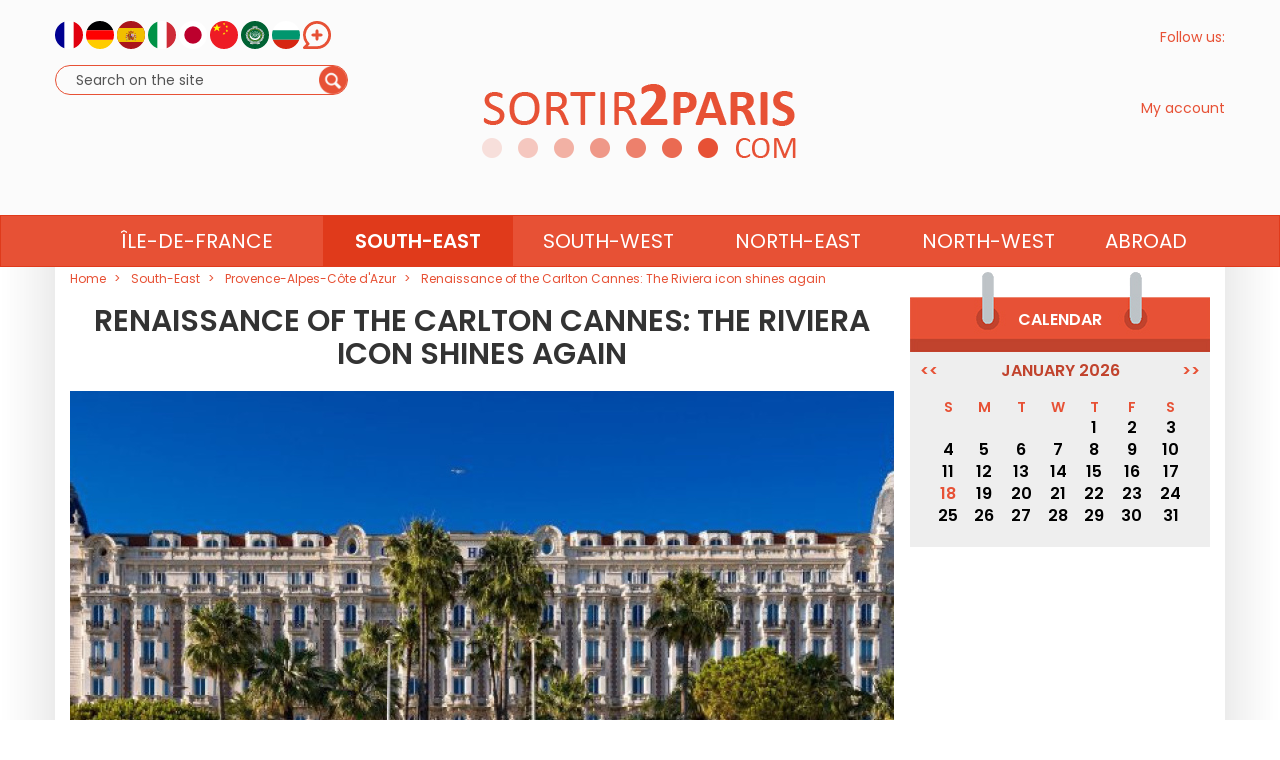

--- FILE ---
content_type: text/html; charset=UTF-8
request_url: https://www.sortir2paris.com/en/southeast/provence-alpes-cote-d-azur/articles/290677-renaissance-of-the-carlton-cannes-the-riviera-icon-shines-again
body_size: 10804
content:
<!DOCTYPE html>
<html lang="en">
	<head>
		<title>Renaissance of the Carlton Cannes: The Riviera icon shines again - Sortir2paris.com</title>
		<meta name="viewport" content="width=device-width, initial-scale=1.0"/>
		<meta http-equiv="Content-Type" content="text/html; charset=utf-8"/>
        <meta name="robots" content="index, follow, max-image-preview:large"/>

			<meta name="description" content="The legendary Carlton Cannes reopens after renovation, offering luxury and refinement on the Côte d&#039;Azur."/>

				<meta property="og:image" content="https://www.sortir2paris.com/images/80/99059/865557-carlton-cannes-hotel-iconique-ressuscite.jpg"/>
		<meta property="og:title" content="Renaissance of the Carlton Cannes: The Riviera icon shines again"/>
	<meta property="og:type" content="article"/>
	<meta property="og:url" content="https://www.sortir2paris.com/en/southeast/provence-alpes-cote-d-azur/articles/290677-renaissance-of-the-carlton-cannes-the-riviera-icon-shines-again"/>

	<meta name="twitter:card" content="summary_large_image"/>
			<meta name="twitter:title" content="Renaissance of the Carlton Cannes: The Riviera icon shines again"/>
			<meta name="twitter:image" content="https://www.sortir2paris.com/images/80/99059/865557-carlton-cannes-hotel-iconique-ressuscite.jpg"/>
		<meta name="twitter:description" content="The legendary Carlton Cannes reopens after renovation, offering luxury and refinement on the Côte d&#039;Azur."/>

									<link rel="alternate" href="https://www.sortir2paris.com/sud-est/provence-alpes-cote-d-azur/articles/290677-renaissance-du-carlton-cannes-l-icone-de-la-riviera-brille-de-nouveau" hreflang="fr"/>
							<link rel="alternate" href="https://www.sortir2paris.com/en/southeast/provence-alpes-cote-d-azur/articles/290677-renaissance-of-the-carlton-cannes-the-riviera-icon-shines-again" hreflang="en"/>
							<link rel="alternate" href="https://www.sortir2paris.com/de/sudost/provence-alpes-cote-d-azur/articles/290677-renaissance-des-carlton-cannes-die-ikone-der-riviera-erstrahlt-in-neuem-glanz" hreflang="de"/>
							<link rel="alternate" href="https://www.sortir2paris.com/es/sudeste/provence-alpes-cote-d-azur/articles/290677-renacimiento-del-carlton-de-cannes-el-icono-de-la-riviera-vuelve-a-brillar" hreflang="es"/>
							<link rel="alternate" href="https://www.sortir2paris.com/it/sud-est/provence-alpes-cote-d-azur/articles/290677-rinascimento-del-carlton-cannes-l-icona-della-riviera-torna-a-splendere" hreflang="it"/>
							<link rel="alternate" href="https://www.sortir2paris.com/zh/dongnan/provence-alpes-cote-d-azur/articles/290677-jia-na-ka-er-dun-jiu-dian-de-fu-xing-li-wei-ai-la-de-biao-zhi-xing-jian-zhu-zai-fang-yi-cai" hreflang="zh"/>
							<link rel="alternate" href="https://www.sortir2paris.com/ja/nanto/provence-alpes-cote-d-azur/articles/290677-karuton-kan-nunorunessansu-ribierano-xiang-zhengga-zaibi-huiku" hreflang="ja"/>
							<link rel="alternate" href="https://www.sortir2paris.com/ar/aljanub-alsharqi/provence-alpes-cote-dazur/articles/290677-wladt-jdydt-lkarltwn-kanys-ayqwnt-alryfyyra-ttalq-mn-jdyd" hreflang="ar"/>
							<link rel="alternate" href="https://www.sortir2paris.com/ru/%D1%8E%D0%B3%D0%BE-%D0%B2%D0%BE%D1%81%D1%82%D0%BE%D0%BA/provence-alpes-cote-d-azur/articles/290677-vozrozdenie-otela-carlton-cannes-ikona-riv-ery-snova-siaet" hreflang="ru"/>
							<link rel="alternate" href="https://www.sortir2paris.com/pt/sudeste/provence-alpes-cote-d-azur/articles/290677-renascimento-do-carlton-cannes-o-icone-da-riviera-volta-a-brilhar" hreflang="pt"/>
							<link rel="alternate" href="https://www.sortir2paris.com/ko/namdong/provence-alpes-cote-d-azur/articles/290677-kalteun-kan-ui-leunesangseu-libiela-aikon-i-dasi-bich-eul-balhada" hreflang="ko"/>
							<link rel="alternate" href="https://www.sortir2paris.com/bg/yugoiztok/provence-alpes-cote-dazur/articles/290677-renesans-t-na-carlton-cannes-ikonata-na-rivierata-otnovo-zasiava" hreflang="bg"/>
							<link rel="alternate" href="https://www.sortir2paris.com/da/sydoest/provence-alpes-cote-dazur/articles/290677-renaessance-for-carlton-cannes-rivieraens-ikon-skinner-igen" hreflang="da"/>
							<link rel="alternate" href="https://www.sortir2paris.com/et/kagu/provence-alpes-cote-dazur/articles/290677-carlton-cannes-i-renessanss-riviera-ikoon-sarab-taas" hreflang="et"/>
							<link rel="alternate" href="https://www.sortir2paris.com/fi/kaakko/provence-alpes-cote-dazur/articles/290677-carlton-cannesin-renessanssi-rivieran-ikoni-loistaa-taas" hreflang="fi"/>
							<link rel="alternate" href="https://www.sortir2paris.com/el/notioanatolikos/provence-alpes-cote-dazur/articles/290677-anagennese-tou-carlton-cannes-to-symbolo-tes-ribieras-lampei-xana" hreflang="el"/>
							<link rel="alternate" href="https://www.sortir2paris.com/hu/delkelet/provence-alpes-cote-dazur/articles/290677-a-carlton-cannes-reneszansza-a-riviera-ikonja-ujra-ragyog" hreflang="hu"/>
							<link rel="alternate" href="https://www.sortir2paris.com/id/tenggara/provence-alpes-cote-dazur/articles/290677-renaisans-carlton-cannes-ikon-riviera-kembali-bersinar" hreflang="id"/>
							<link rel="alternate" href="https://www.sortir2paris.com/lv/dienvidaustrumi/provence-alpes-cote-dazur/articles/290677-carlton-renesanse-kannas-rivjeras-ikona-atkal-spid" hreflang="lv"/>
							<link rel="alternate" href="https://www.sortir2paris.com/lt/pietryciu/provence-alpes-cote-dazur/articles/290677-carlton-cannes-renesansas-rivjeros-ikona-vel-spindi" hreflang="lt"/>
							<link rel="alternate" href="https://www.sortir2paris.com/nl/zuidoost/provence-alpes-cote-dazur/articles/290677-renaissance-van-het-carlton-cannes-het-riviera-icoon-schittert-opnieuw" hreflang="nl"/>
							<link rel="alternate" href="https://www.sortir2paris.com/no/sorost/provence-alpes-cote-dazur/articles/290677-renessansen-til-carlton-cannes-rivieraens-ikon-skinner-igjen" hreflang="no"/>
							<link rel="alternate" href="https://www.sortir2paris.com/pl/poludniowo-wschod/provence-alpes-cote-dazur/articles/290677-renesans-carlton-cannes-ikona-riwiery-znow-blyszczy" hreflang="pl"/>
							<link rel="alternate" href="https://www.sortir2paris.com/ro/sud-est/provence-alpes-cote-dazur/articles/290677-renasterea-carlton-cannes-icoana-de-pe-riviera-straluceste-din-nou" hreflang="ro"/>
							<link rel="alternate" href="https://www.sortir2paris.com/sk/juhovychod/provence-alpes-cote-dazur/articles/290677-renesancia-hotela-carlton-cannes-ikona-riviery-opat-ziari" hreflang="sk"/>
							<link rel="alternate" href="https://www.sortir2paris.com/sl/jugovzhod/provence-alpes-cote-dazur/articles/290677-renesansa-hotela-carlton-cannes-ikona-riviere-ponovno-zasije" hreflang="sl"/>
							<link rel="alternate" href="https://www.sortir2paris.com/sv/sydost/provence-alpes-cote-dazur/articles/290677-renassans-for-carlton-cannes-rivierans-ikon-skiner-igen" hreflang="sv"/>
							<link rel="alternate" href="https://www.sortir2paris.com/cs/jihovychod/provence-alpes-cote-dazur/articles/290677-renesance-hotelu-carlton-cannes-ikona-riviery-opet-zari" hreflang="cs"/>
							<link rel="alternate" href="https://www.sortir2paris.com/tr/guney-dogu/provence-alpes-cote-dazur/articles/290677-carlton-cannes-in-ronesansi-riviera-nin-simgesi-yeniden-parliyor" hreflang="tr"/>
							<link rel="alternate" href="https://www.sortir2paris.com/uk/pivdennyi-skhid/provence-alpes-cote-dazur/articles/290677-vidrodzenna-gotelu-carlton-cannes-ikona-riv-eri-znovu-sae" hreflang="uk"/>
					
					<script type="application/ld+json">{"@context":"https:\/\/schema.org","@type":"Article","url":"https:\/\/www.sortir2paris.com\/en\/southeast\/provence-alpes-cote-d-azur\/articles\/290677-renaissance-of-the-carlton-cannes-the-riviera-icon-shines-again","headline":"Renaissance of the Carlton Cannes: The Riviera icon shines again","mainEntityOfPage":{"@type":"WebPage","@id":"https:\/\/www.sortir2paris.com\/en\/southeast\/provence-alpes-cote-d-azur\/articles\/290677-renaissance-of-the-carlton-cannes-the-riviera-icon-shines-again"},"description":"The legendary Carlton Cannes reopens after renovation, offering luxury and refinement on the C\u00f4te d'Azur.","inLanguage":"en-US","isAccessibleForFree":true,"publisher":{"@type":"Organization","name":"Sortir2paris","alternateName":"Sortir2paris.com","url":"https:\/\/www.sortir2paris.com\/","logo":{"@type":"ImageObject","url":"https:\/\/www.sortir2paris.com\/resources\/apple-touch-icon\/1568441994.png","width":180,"height":180}},"image":["https:\/\/www.sortir2paris.com\/images\/80\/99059\/865557-carlton-cannes-hotel-iconique-ressuscite.jpg"],"datePublished":"2023-03-15T11:01:55+01:00","dateModified":"2023-03-28T11:31:58+02:00","author":[{"@type":"Person","name":"Julie de Sortiraparis","url":"https:\/\/www.sortir2paris.com\/en\/redacteurs\/181232-julie-de-sortiraparis"}]}</script>
		
		<link rel="shortcut icon" href="/resources/favicon-32x32/1568441994.png"/>
		<link rel="apple-touch-icon" sizes="180x180" href="/resources/apple-touch-icon/1568441994.png"/>
		<link rel="icon" type="image/png" sizes="32x32" href="/resources/favicon-32x32/1568441994.png"/>
		<link rel="icon" type="image/png" sizes="16x16" href="/resources/favicon-16x16/1568441994.png"/>
		<link rel="manifest" href="/resources/site/1568441994.webmanifest"/>
		<link rel="mask-icon" href="/resources/safari-pinned-tab/1568441994.svg" color="#5bbad5"/>
		<meta name="msapplication-TileColor" content="#da532c"/>
		<meta name="theme-color" content="#ffffff"/>
		<meta property="fb:app_id" content="338693559806024"/>
				<link href="/resources/master/1765909450.css" rel="stylesheet" type="text/css" media="all"/>
				
		<script>
							/* JS_IGNORE */
				var _language = 'en',
						_domKeyword = 'sortir',
						_x_ = {b: !0, c: ['target:standard;uin=290677'], start: (new Date()).getTime(), _cpg: [], _k: 'sortiraparisen'},
						_ga = ['G-JLS464XEHS', 'G-GYHLYM0B3Y'];
		</script>
		<script src="/resources/ads/1686051393.js"></script>
		<script src="https://cdnjs.cloudflare.com/ajax/libs/jquery/3.4.1/jquery.min.js" integrity="sha256-CSXorXvZcTkaix6Yvo6HppcZGetbYMGWSFlBw8HfCJo=" crossorigin="anonymous"></script>
		<script>
				/* jshint ignore:start */
				window.jQuery || document.write('<script src="/resources/jquery-fallback/1688377806.js"><' + '/script>');
				/* jshint ignore:end */
		</script>
		<script src="/resources/master-en/1760689697.js"></script>
	</head>
	<body id="page-article-article" class="lang-en site-sortir  desktop-fluid" data-built="Sun, 18 Jan 2026 19:26:32 +0100">
		<div id="mobile-fixed-overlay"></div>
		<div id="header">
			<div class="container" id="first-header">
								<div class="visible-xs collapse" id="detect-visible-xs"></div>
				<div class="visible-sm collapse" id="detect-visible-sm"></div>
				<div class="visible-lg collapse" id="detect-visible-lg"></div>

				<div class="clearfix"><div class="col-xs-12 col-sm-3"><div class="row"><div class="flags hidden-xs"><a class="flag flag-fr" href="/"><span><span class="fi fi-fr"></span></span></a><a class="flag flag-de" href="/de/"><span><span class="fi fi-de"></span></span></a><a class="flag flag-es" href="/es/"><span><span class="fi fi-es"></span></span></a><a class="flag flag-it" href="/it/"><span><span class="fi fi-it"></span></span></a><a class="flag flag-ja" href="/ja/"><span><span class="fi fi-jp"></span></span></a><a class="flag flag-zh hidden-sm" href="/zh/"><span><span class="fi fi-cn"></span></span></a><a class="flag flag-ar hidden-sm hidden-md" href="/ar/"><span><span class="fi fi-arab"></span></span></a><a class="flag flag-bg hidden-sm hidden-md" href="/bg/"><span><span class="fi fi-bg"></span></span></a><a class="flag flag-cs hidden-sm hidden-md hidden-xs hidden-lg" href="/cs/"><span><span class="fi fi-cz"></span></span></a><a class="flag flag-da hidden-sm hidden-md hidden-xs hidden-lg" href="/da/"><span><span class="fi fi-dk"></span></span></a><a class="flag flag-el hidden-sm hidden-md hidden-xs hidden-lg" href="/el/"><span><span class="fi fi-gr"></span></span></a><a class="flag flag-et hidden-sm hidden-md hidden-xs hidden-lg" href="/et/"><span><span class="fi fi-ee"></span></span></a><a class="flag flag-fi hidden-sm hidden-md hidden-xs hidden-lg" href="/fi/"><span><span class="fi fi-fi"></span></span></a><a class="flag flag-hu hidden-sm hidden-md hidden-xs hidden-lg" href="/hu/"><span><span class="fi fi-hu"></span></span></a><a class="flag flag-id hidden-sm hidden-md hidden-xs hidden-lg" href="/id/"><span><span class="fi fi-id"></span></span></a><a class="flag flag-ko hidden-sm hidden-md hidden-xs hidden-lg" href="/ko/"><span><span class="fi fi-kr"></span></span></a><a class="flag flag-lt hidden-sm hidden-md hidden-xs hidden-lg" href="/lt/"><span><span class="fi fi-lt"></span></span></a><a class="flag flag-lv hidden-sm hidden-md hidden-xs hidden-lg" href="/lv/"><span><span class="fi fi-lv"></span></span></a><a class="flag flag-nl hidden-sm hidden-md hidden-xs hidden-lg" href="/nl/"><span><span class="fi fi-nl"></span></span></a><a class="flag flag-no hidden-sm hidden-md hidden-xs hidden-lg" href="/no/"><span><span class="fi fi-no"></span></span></a><a class="flag flag-pl hidden-sm hidden-md hidden-xs hidden-lg" href="/pl/"><span><span class="fi fi-pl"></span></span></a><a class="flag flag-pt hidden-sm hidden-md hidden-xs hidden-lg" href="/pt/"><span><span class="fi fi-pt"></span></span></a><a class="flag flag-ro hidden-sm hidden-md hidden-xs hidden-lg" href="/ro/"><span><span class="fi fi-ro"></span></span></a><a class="flag flag-ru hidden-sm hidden-md hidden-xs hidden-lg" href="/ru/"><span><span class="fi fi-ru"></span></span></a><a class="flag flag-sk hidden-sm hidden-md hidden-xs hidden-lg" href="/sk/"><span><span class="fi fi-sk"></span></span></a><a class="flag flag-sl hidden-sm hidden-md hidden-xs hidden-lg" href="/sl/"><span><span class="fi fi-si"></span></span></a><a class="flag flag-sv hidden-sm hidden-md hidden-xs hidden-lg" href="/sv/"><span><span class="fi fi-se"></span></span></a><a class="flag flag-tr hidden-sm hidden-md hidden-xs hidden-lg" href="/tr/"><span><span class="fi fi-tr"></span></span></a><a class="flag flag-uk hidden-sm hidden-md hidden-xs hidden-lg" href="/uk/"><span><span class="fi fi-ua"></span></span></a><a class="flag flag-xx" href="#" onclick="$(this).parent().find('.hidden-lg, .hidden-md, .hidden-sm').removeClass('hidden-lg hidden-md hidden-sm'); $(this).remove(); return false;"><span><span class="fi fi-xx"></span></span></a></div><div id="search-block"><form action="/en/recherche" method="get"><fieldset><input type="text" value="Search on the site" name="q" id="search-field" onfocus="if (this.value === 'Search on the site')
									this.value = ''"/><input type="image" src="/resources/icon-search/1582711120.png" alt="..." width="28" height="28"/></fieldset></form></div><div id="calendar-block"></div></div></div><div class="col-xs-12 col-sm-6 text-center hidden-xs logo"><span><img src="/resources/logo-header/1685988980.png" alt="Sortir2paris.com" width="350" height="170" class="img-responsive"/><a href="/en/" class="dot" style="top:0;bottom:0;left:0;right:0"></a></span></div><div class="col-xs-12 col-sm-3"><div class="row"><div class="social hidden-xs"><span class="title">Follow us:</span><div></div></div><div id="login-block" class="login-data"><span><a href="/en/connexion" data-target="/en/espaceperso/profil" onclick="return _loginHandler.login(this);">My account</a></span></div></div></div></div>


			</div>

			<nav id="header-menu" class="navbar navbar-default"><div class="container"><div class="row"><div class="flags visible-xs"><a class="flag flag-fr" href="/"><span><span class="fi fi-fr"></span></span></a><a class="flag flag-de" href="/de/"><span><span class="fi fi-de"></span></span></a><a class="flag flag-es" href="/es/"><span><span class="fi fi-es"></span></span></a><a class="flag flag-it" href="/it/"><span><span class="fi fi-it"></span></span></a><a class="flag flag-ja" href="/ja/"><span><span class="fi fi-jp"></span></span></a><a class="flag flag-zh hidden-sm" href="/zh/"><span><span class="fi fi-cn"></span></span></a><a class="flag flag-ar hidden-sm hidden-md" href="/ar/"><span><span class="fi fi-arab"></span></span></a><a class="flag flag-bg hidden-sm hidden-md" href="/bg/"><span><span class="fi fi-bg"></span></span></a><a class="flag flag-cs hidden-sm hidden-md hidden-xs hidden-lg" href="/cs/"><span><span class="fi fi-cz"></span></span></a><a class="flag flag-da hidden-sm hidden-md hidden-xs hidden-lg" href="/da/"><span><span class="fi fi-dk"></span></span></a><a class="flag flag-el hidden-sm hidden-md hidden-xs hidden-lg" href="/el/"><span><span class="fi fi-gr"></span></span></a><a class="flag flag-et hidden-sm hidden-md hidden-xs hidden-lg" href="/et/"><span><span class="fi fi-ee"></span></span></a><a class="flag flag-fi hidden-sm hidden-md hidden-xs hidden-lg" href="/fi/"><span><span class="fi fi-fi"></span></span></a><a class="flag flag-hu hidden-sm hidden-md hidden-xs hidden-lg" href="/hu/"><span><span class="fi fi-hu"></span></span></a><a class="flag flag-id hidden-sm hidden-md hidden-xs hidden-lg" href="/id/"><span><span class="fi fi-id"></span></span></a><a class="flag flag-ko hidden-sm hidden-md hidden-xs hidden-lg" href="/ko/"><span><span class="fi fi-kr"></span></span></a><a class="flag flag-lt hidden-sm hidden-md hidden-xs hidden-lg" href="/lt/"><span><span class="fi fi-lt"></span></span></a><a class="flag flag-lv hidden-sm hidden-md hidden-xs hidden-lg" href="/lv/"><span><span class="fi fi-lv"></span></span></a><a class="flag flag-nl hidden-sm hidden-md hidden-xs hidden-lg" href="/nl/"><span><span class="fi fi-nl"></span></span></a><a class="flag flag-no hidden-sm hidden-md hidden-xs hidden-lg" href="/no/"><span><span class="fi fi-no"></span></span></a><a class="flag flag-pl hidden-sm hidden-md hidden-xs hidden-lg" href="/pl/"><span><span class="fi fi-pl"></span></span></a><a class="flag flag-pt hidden-sm hidden-md hidden-xs hidden-lg" href="/pt/"><span><span class="fi fi-pt"></span></span></a><a class="flag flag-ro hidden-sm hidden-md hidden-xs hidden-lg" href="/ro/"><span><span class="fi fi-ro"></span></span></a><a class="flag flag-ru hidden-sm hidden-md hidden-xs hidden-lg" href="/ru/"><span><span class="fi fi-ru"></span></span></a><a class="flag flag-sk hidden-sm hidden-md hidden-xs hidden-lg" href="/sk/"><span><span class="fi fi-sk"></span></span></a><a class="flag flag-sl hidden-sm hidden-md hidden-xs hidden-lg" href="/sl/"><span><span class="fi fi-si"></span></span></a><a class="flag flag-sv hidden-sm hidden-md hidden-xs hidden-lg" href="/sv/"><span><span class="fi fi-se"></span></span></a><a class="flag flag-tr hidden-sm hidden-md hidden-xs hidden-lg" href="/tr/"><span><span class="fi fi-tr"></span></span></a><a class="flag flag-uk hidden-sm hidden-md hidden-xs hidden-lg" href="/uk/"><span><span class="fi fi-ua"></span></span></a><a class="flag flag-xx" href="#" onclick="$(this).parent().find('.hidden-xs').removeClass('hidden-xs'); $(this).remove(); return false;"><span><span class="fi fi-xx"></span></span></a></div><div class="navbar-header visible-xs"><button type="button" class="navbar-toggle collapsed" data-toggle="collapse" data-target="#main-nav"></button><button type="button" onclick="return _mobileSearch.toggle();" class="button-search"></button><a href="/en/"><img src="/resources/header-xs-logo/1668704349.png" width="350" height="170" alt="Sortir2paris.com"/></a></div><div class="collapse navbar-collapse" id="main-nav"><ul class="nav navbar-nav"><li id="menu-li-1" class="hidden"><a href="/en/">Accueil - Sortir en France</a></li><li id="menu-li-2" class="dropdown "><a href="/en/ile-de-france">Île-de-France</a></li><li id="menu-li-3" class="dropdown  active"><a href="/en/southeast" class="dropdown-toggle" data-toggle="dropdown" role="button">South-East<span class="close">&times;</span></a><ul class="dropdown-menu"><li class="submenu "><a href="/en/southeast/auvergne-rhone-alpes">Auvergne-Rhône-Alpes</a></li><li class="submenu "><a href="/en/southeast/provence-alpes-cote-d-azur">Provence-Alpes-Côte d&#039;Azur</a></li><li class="submenu "><a href="/en/southeast/corse">Corsica</a></li></ul></li><li id="menu-li-4" class="dropdown "><a href="/en/southwest" class="dropdown-toggle" data-toggle="dropdown" role="button">South-West<span class="close">&times;</span></a><ul class="dropdown-menu"><li class="submenu "><a href="/en/southwest/aquitaine-limousin-poitou-charentes">New Aquitaine</a></li><li class="submenu "><a href="/en/southwest/midi-pyrenees-languedoc-roussillon">Occitania</a></li></ul></li><li id="menu-li-5" class="dropdown "><a href="/en/northeast" class="dropdown-toggle" data-toggle="dropdown" role="button">North-East<span class="close">&times;</span></a><ul class="dropdown-menu"><li class="submenu "><a href="/en/northeast/alsace-lorraine-champagne-ardenne">Grand Est</a></li><li class="submenu "><a href="/en/northeast/bourgogne-franche-comte">Burgundy-Franche-Comté</a></li><li class="submenu "><a href="/en/northeast/nord-pas-de-calais-picardie">Hauts-de-France</a></li></ul></li><li id="menu-li-6" class="dropdown "><a href="/en/northwest" class="dropdown-toggle" data-toggle="dropdown" role="button">North-West<span class="close">&times;</span></a><ul class="dropdown-menu"><li class="submenu "><a href="/en/northwest/normandie">Normandy</a></li><li class="submenu "><a href="/en/northwest/bretagne">Brittany</a></li><li class="submenu "><a href="/en/northwest/pays-de-la-loire">Pays de la Loire</a></li><li class="submenu "><a href="/en/northwest/centre">Centre-Val de Loire</a></li></ul></li><li id="menu-li-7" class="dropdown "><a href="/en/foreign" class="dropdown-toggle" data-toggle="dropdown" role="button">Abroad<span class="close">&times;</span></a><ul class="dropdown-menu"><li class="submenu "><a href="/en/foreign/afrique-du-nord">North Africa</a></li><li class="submenu "><a href="/en/foreign/europe-du-nord">Northern Europe</a></li><li class="submenu "><a href="/en/foreign/europe-du-sud">Southern Europe</a></li><li class="submenu "><a href="/en/foreign/europe-de-l-est">Eastern Europe</a></li><li class="submenu "><a href="/en/foreign/europe-de-l-ouest">Western Europe</a></li></ul></li></ul><div class="visible-xs links"><div class="separator"></div><a href="/en/agenda">Agenda</a><div class="login-data"><a href="/en/connexion">My account</a></div><a href="/en/faq">FAQ / Contact</a></div><div class="visible-xs social"></div></div></div></div></nav>
		</div>

		<div id="mobile-search">
			<form action="/en/recherche" method="get">
				<input type="text" name="q" placeholder="Search on the site"/><input type="submit" class="hidden"/>
			</form>
		</div>

		<div id="habillage">
			<div id="contenu" class="container">
					<div class="hidden-xs"><ul id="submenu"><li id="submenu-li-301" class=" "><a href="/en/southeast/auvergne-rhone-alpes">Auvergne-Rhône-Alpes</a></li><li id="submenu-li-302" class="active "><a href="/en/southeast/provence-alpes-cote-d-azur">Provence-Alpes-Côte d&#039;Azur</a></li><li id="submenu-li-303" class=" "><a href="/en/southeast/corse">Corsica</a></li></ul></div>


				<div class="text-center">
					<div class="slots" data-format="17980"></div>
					<div class="slots margin-children df-pb-100" data-format="438" data-responsive="lg,md,sm"></div>
				</div>

				
				<div class="row">
											<div class="clearfix">
							<div class="left-responsive">
									<ol class="breadcrumb " vocab="http://schema.org/" typeof="BreadcrumbList">
					<li property="itemListElement" typeof="ListItem">
				<a href="/en/" property="item" typeof="WebPage" ><span property="name">Home</span></a>
				<meta property="position" content="1"/>
			</li>
					<li property="itemListElement" typeof="ListItem">
				<a href="/en/southeast" property="item" typeof="WebPage" ><span property="name">South-East</span></a>
				<meta property="position" content="2"/>
			</li>
					<li property="itemListElement" typeof="ListItem">
				<a href="/en/southeast/provence-alpes-cote-d-azur" property="item" typeof="WebPage" ><span property="name">Provence-Alpes-Côte d&#039;Azur</span></a>
				<meta property="position" content="3"/>
			</li>
					<li property="itemListElement" typeof="ListItem">
				<a href="/en/southeast/provence-alpes-cote-d-azur/articles/290677-renaissance-of-the-carlton-cannes-the-riviera-icon-shines-again" property="item" typeof="WebPage" ><span property="name">Renaissance of the Carlton Cannes: The Riviera icon shines again</span></a>
				<meta property="position" content="4"/>
			</li>
			</ol>

									<div class="article-block" data-id="290677">
		<div class="clearfix" itemscope itemtype="http://schema.org/Event">
			<meta itemprop="url" content="https://www.sortir2paris.com/en/southeast/provence-alpes-cote-d-azur/articles/290677-renaissance-of-the-carlton-cannes-the-riviera-icon-shines-again"/>

			
			<div class="col-xs-12">
				<h1 itemprop="name">Renaissance of the Carlton Cannes: The Riviera icon shines again</h1>
			</div>

			 				<div class="col-xs-12">
					<div class="clearfix">
						<div id="article-carousel" class="carousel slide" data-ride="carousel">
														<div class="carousel-inner" role="listbox">
																	<div class="item active">
										<a href="/images/80/99059/865557-carlton-cannes-hotel-iconique-ressuscite.jpg" class="colorbox-carousel" title="Renaissance of the Carlton Cannes: The Riviera icon shines again"><meta itemprop="image" content="https://www.sortir2paris.com/images/1001/99059/865557-carlton-cannes-hotel-iconique-ressuscite.jpg"/><img src="/images/1001/0/01-default.jpg" data-src="/images/1001/99059/865557-carlton-cannes-hotel-iconique-ressuscite.jpg" data-lazy="0" class="lazy visible-lg-inline " width="824" height="549" alt="Carlton Cannes : Hôtel Iconique Ressuscité"/><img src="/images/1002/0/01-default.jpg" data-src="/images/1002/99059/865557-carlton-cannes-hotel-iconique-ressuscite.jpg" data-lazy="0" class="lazy visible-md-inline " width="624" height="416" alt="Carlton Cannes : Hôtel Iconique Ressuscité"/><img src="/images/1003/0/01-default.jpg" data-src="/images/1003/99059/865557-carlton-cannes-hotel-iconique-ressuscite.jpg" data-lazy="0" class="lazy visible-sm-inline " width="404" height="269" alt="Carlton Cannes : Hôtel Iconique Ressuscité"/><img src="/images/1004/0/01-default.jpg" data-src="/images/1004/99059/865557-carlton-cannes-hotel-iconique-ressuscite.jpg" data-lazy="0" class="lazy responsive visible-xs-inline " width="737" height="491" alt="Carlton Cannes : Hôtel Iconique Ressuscité"/></a>
									</div>
															</div>
													</div>
					</div>
									</div>
			
			<div class="col-xs-12">
				<div class="sharethis-inline-share-buttons"></div>
				<div class="published">
					Published by
																		<a href="/en/redacteurs/181232-julie-de-sortiraparis">Julie de Sortiraparis</a>																											&middot; Updated on March 18, 2024 at 06:02 p.m.
														</div>

													<div class="abstract">
						The legendary Carlton Cannes reopens after renovation, offering luxury and refinement on the Côte d&#039;Azur.
					</div>
				
				<div class="article">
					<span id="article-start"></span>
					<div class="slots margin-bottom margin-top" data-format="10001" style="min-height:0px"></div><p>The famous <a href="https://www.carlton-cannes.com/fr/" target="_blank"><strong>Carlton Cannes</strong></a>, located at 58 boulevard de la Croisette, reopened its doors on <strong>March 13, 2023</strong> after a meticulous <strong>renovation</strong>. This <strong>reopening</strong> marks the rebirth of a Riviera jewel, where the most prestigious <strong>craftsmen</strong> were brought together to restore and modernize the iconic establishment.</p>
<p>To celebrate this <strong>reopening</strong>, the <strong><a href="/lieux/78726-carlton-cannes">Carlton Cannes</a></strong> is highlighting the expertise and dedication of the <strong>Métiers d'Art</strong>. Hundreds of men and women took part in this legendary transformation, bringing the icon back to life. Although the exterior facades have been embellished and enlarged, the original<strong>architecture</strong> has been preserved, respecting the heritage and majesty of the place.</p>
<p>Inside, an unprecedented change has taken place. The finest <strong>craftsmen</strong> were selected to work on this extraordinary project, rediscovering and restoring historic elements such as round marbled stucco columns, onyx columns and gold leaf ornaments. Noble materials such as Carrara marble and Raku ceramics were used, testifying to the attention paid to the smallest details.</p>
<p>The <strong>Carlton Cannes</strong> honors his memory by restoring certain pieces and creating new ones to infuse <strong>modernity</strong>. The future blends with the past, blending perfectly into this place steeped in history. The project was orchestrated by architect <strong>Richard Lavelle</strong> and interior designer <strong>Tristan Auer</strong>, in collaboration with <strong>VINCI Construction</strong>.</p>
<div class="slots margin-bottom margin-top" data-format="22974" style="min-height:0px"></div><p>The <strong>Carlton Cannes</strong>, owned by <strong>Katara Hospitality</strong>, joins <strong>IHG Hotels & Resorts</strong> ' (IHG) prestigious <strong>Regent</strong> brand. This iconic hotel will meet the desires of its guests by offering a memorable experience, thanks to the diversity of experiences on offer, the breathtaking views of the <strong>Mediterranean</strong> and the serene tranquility of the <strong>interior garden</strong>.</p>
<p>The Carlton Cannes also offers a 900 m² Fitness & Spa complex, <strong>The C Club</strong>, featuring a boxing ring, state-of-the-art gym, yoga and Pilates studio. The new <strong>Iconic Signatures Suites</strong> pay tribute to the hotel's cinematic and sporting heritage, with names such as the Grace Kelly Suite, the Cary Grant Suite, the Kirk Douglas Suite, the Alfred Hitchcock Suite and the Suzanne Lenglen Suite.</p>
<p>The hotel's culinary offering has been completely revamped, with three restaurants, three bars and a tea room. The <strong>Riviera</strong> restaurant overlooks the Croisette and features a new chef's table overlooking Chef Laurent Bunel's open kitchen. The Anatolian restaurant <strong>Rüya</strong> will open in May 2023, just before the Cannes Film Festival. The Carlton Beach Club, renovated by Tristan Auer, offers a chic yet relaxed setting to enjoy Homer's famous Lobster rolls or a cocktail inspired by the world's different rivieras.</p>
<p><strong>Bar°58</strong>, inspired by the hotel's emblematic address, offers creative seasonal cocktails based on a "from farm to bar" philosophy. Finally, the <strong>Camélia</strong> tea room invites guests to discover teas from around the world in an immersive sensory experience inspired by the historic Silk Road.</p>
<p>In conclusion, the <strong>reopening of</strong> the <strong>Carlton Cannes</strong> on <strong>March 13, 2023</strong> marks a new era for this iconic hotel. Thanks to the dedication and expertise of the <strong>craftsmen</strong> involved, the <strong>Carlton Cannes</strong> succeeds in blending heritage and modernity, offering guests an unforgettable experience.</p>
<div class="slots margin-bottom margin-top" data-format="10003" style="min-height:0px"></div>					<span id="article-end"></span>
				</div>

									<script>trackReaders.init('article-start', 'article-end');</script>

												</div>

			
			
													<div class="col-xs-12 col-md-6" id="practical-info">
				<div class="heading-reversed">Practical information</div>
									<meta itemprop="startDate" content="2023-01-01T00:00:00+01:00"/>
										<p>
						<strong>Dates and Opening Time</strong><br/>
																																								Starts January 1, 2023
																																											</p>
					<div id="agenda-tooltip">
						<a class="close" href="#" onclick="return _agendaHandler.toggle();">&times;</a>
						<em>Approximate opening times: to confirm opening times, please contact the establishment.</em>
						<a class="previous" href="#" onclick="return _agendaHandler.toggle('previous');">&lt;&lt;</a>
						<a class="next" href="#" onclick="return _agendaHandler.toggle('next');">&gt;&gt;</a>
						<span class="date"></span>
						<ul id="agenda-dates"></ul>
					</div>
				
									<p itemprop="location" itemscope itemtype="http://schema.org/Place">
						<strong>Location</strong><br/>
													<a itemprop="url" href="https://www.sortir2paris.com/en/lieux/78726-carlton-cannes"><span itemprop="name">Carlton Cannes</span></a>
													<br/>
						<span itemprop="address" itemscope itemtype="http://schema.org/PostalAddress">
							<span itemprop="streetAddress">58 Boulevard de la Croisette</span><br/>
															<span itemprop="postalCode">06400</span> <span itemprop="addressLocality">Cannes</span>
													</span>
					</p>

					<p>
						<a href="#" onclick="return _popover.show('prim', {name: 'Carlton Cannes', address: '58 Boulevard de la Croisette 06400 Cannes'});">Route planner</a>
					</p>

									
				
				
				
				
									<p>
						<strong>Official website</strong><br/>
						<a href="https://www.carlton-cannes.com/fr/" target="_blank">www.carlton-cannes.com</a>
					</p>
				
				
				
				
							</div>

							<div class="col-xs-12 col-md-6"><div id="map-canvas" class="fake-map"><a href="#"><span><span>Load the map</span></span></a></div><script>_mapHandler.init({"keyword":"default","id":"map-canvas","type":"google","height":"#practical-info","zoom":11,"markers":[{"l":43.5496,"L":7.02673,"t":"Carlton Cannes"}]});</script></div>
					</div>

		
					<div class="col-xs-12">
				<div class="tags">
					<span>Tags:</span>
											<a href="/en/articles/tag/hotel" onclick="return (this.href.indexOf('#') === -1);">hotel</a>									</div>
			</div>
		
		
					<div class="col-xs-12 horizontal-list related-articles" data-nosnippet>
				<div class="heading">
					Worth reading too...
				</div>
				<div class="slider slider-with-external-title" data-slider="white">
					<div class="slider-part">
													<div class="inner-slider slider-xs slider-1 clearfix">
																	<div class="slides">
																					<div class="col-xs-6">
												<div class="image"><a href="/en/southeast/provence-alpes-cote-d-azur/articles/292995-le-reverdi-a-heavenly-provencal-vacation-village-in-the-heart-of-the-gulf-of-saint-tropez"><img src="/images/1021/0/01-default.jpg" data-src="/images/1021/102120/886547-le-reverdi-village-club-de-soleil-img-7462.jpg" data-lazy="0" class="lazy visible-lg-inline " width="204" height="153" alt="Le reverdi : Village Club de Soleil  - IMG 7462"/><img src="/images/1022/0/01-default.jpg" data-src="/images/1022/102120/886547-le-reverdi-village-club-de-soleil-img-7462.jpg" data-lazy="0" class="lazy visible-md-inline " width="154" height="115" alt="Le reverdi : Village Club de Soleil  - IMG 7462"/><img src="/images/1023/0/01-default.jpg" data-src="/images/1023/102120/886547-le-reverdi-village-club-de-soleil-img-7462.jpg" data-lazy="0" class="lazy visible-sm-inline " width="200" height="150" alt="Le reverdi : Village Club de Soleil  - IMG 7462"/><img src="/images/1024/0/01-default.jpg" data-src="/images/1024/102120/886547-le-reverdi-village-club-de-soleil-img-7462.jpg" data-lazy="0" class="lazy responsive visible-xs-inline " width="367" height="275" alt="Le reverdi : Village Club de Soleil  - IMG 7462"/></a></div>
																									<div class="title"><a href="/en/southeast/provence-alpes-cote-d-azur/articles/292995-le-reverdi-a-heavenly-provencal-vacation-village-in-the-heart-of-the-gulf-of-saint-tropez">Le Reverdi: A heavenly Provencal vacation village in the heart of the Gulf of Saint-Tropez!</a></div>
											</div>
																			</div>
															</div>
													<div class="inner-slider slider-sm slider-1 clearfix">
																	<div class="slides">
																					<div class="col-xs-6">
												<div class="image"><a href="/en/southeast/provence-alpes-cote-d-azur/articles/292995-le-reverdi-a-heavenly-provencal-vacation-village-in-the-heart-of-the-gulf-of-saint-tropez"><img src="/images/1021/0/01-default.jpg" data-src="/images/1021/102120/886547-le-reverdi-village-club-de-soleil-img-7462.jpg" data-lazy="0" class="lazy visible-lg-inline " width="204" height="153" alt="Le reverdi : Village Club de Soleil  - IMG 7462"/><img src="/images/1022/0/01-default.jpg" data-src="/images/1022/102120/886547-le-reverdi-village-club-de-soleil-img-7462.jpg" data-lazy="0" class="lazy visible-md-inline " width="154" height="115" alt="Le reverdi : Village Club de Soleil  - IMG 7462"/><img src="/images/1023/0/01-default.jpg" data-src="/images/1023/102120/886547-le-reverdi-village-club-de-soleil-img-7462.jpg" data-lazy="0" class="lazy visible-sm-inline " width="200" height="150" alt="Le reverdi : Village Club de Soleil  - IMG 7462"/><img src="/images/1024/0/01-default.jpg" data-src="/images/1024/102120/886547-le-reverdi-village-club-de-soleil-img-7462.jpg" data-lazy="0" class="lazy responsive visible-xs-inline " width="367" height="275" alt="Le reverdi : Village Club de Soleil  - IMG 7462"/></a></div>
																									<div class="title"><a href="/en/southeast/provence-alpes-cote-d-azur/articles/292995-le-reverdi-a-heavenly-provencal-vacation-village-in-the-heart-of-the-gulf-of-saint-tropez">Le Reverdi: A heavenly Provencal vacation village in the heart of the Gulf of Saint-Tropez!</a></div>
											</div>
																			</div>
															</div>
													<div class="inner-slider slider-md slider-1 clearfix">
																	<div class="slides">
																					<div class="col-xs-3">
												<div class="image"><a href="/en/southeast/provence-alpes-cote-d-azur/articles/292995-le-reverdi-a-heavenly-provencal-vacation-village-in-the-heart-of-the-gulf-of-saint-tropez"><img src="/images/1021/0/01-default.jpg" data-src="/images/1021/102120/886547-le-reverdi-village-club-de-soleil-img-7462.jpg" data-lazy="0" class="lazy visible-lg-inline " width="204" height="153" alt="Le reverdi : Village Club de Soleil  - IMG 7462"/><img src="/images/1022/0/01-default.jpg" data-src="/images/1022/102120/886547-le-reverdi-village-club-de-soleil-img-7462.jpg" data-lazy="0" class="lazy visible-md-inline " width="154" height="115" alt="Le reverdi : Village Club de Soleil  - IMG 7462"/><img src="/images/1023/0/01-default.jpg" data-src="/images/1023/102120/886547-le-reverdi-village-club-de-soleil-img-7462.jpg" data-lazy="0" class="lazy visible-sm-inline " width="200" height="150" alt="Le reverdi : Village Club de Soleil  - IMG 7462"/><img src="/images/1024/0/01-default.jpg" data-src="/images/1024/102120/886547-le-reverdi-village-club-de-soleil-img-7462.jpg" data-lazy="0" class="lazy responsive visible-xs-inline " width="367" height="275" alt="Le reverdi : Village Club de Soleil  - IMG 7462"/></a></div>
																									<div class="title"><a href="/en/southeast/provence-alpes-cote-d-azur/articles/292995-le-reverdi-a-heavenly-provencal-vacation-village-in-the-heart-of-the-gulf-of-saint-tropez">Le Reverdi: A heavenly Provencal vacation village in the heart of the Gulf of Saint-Tropez!</a></div>
											</div>
																			</div>
															</div>
													<div class="inner-slider slider-lg slider-1 clearfix">
																	<div class="slides">
																					<div class="col-xs-3">
												<div class="image"><a href="/en/southeast/provence-alpes-cote-d-azur/articles/292995-le-reverdi-a-heavenly-provencal-vacation-village-in-the-heart-of-the-gulf-of-saint-tropez"><img src="/images/1021/0/01-default.jpg" data-src="/images/1021/102120/886547-le-reverdi-village-club-de-soleil-img-7462.jpg" data-lazy="0" class="lazy visible-lg-inline " width="204" height="153" alt="Le reverdi : Village Club de Soleil  - IMG 7462"/><img src="/images/1022/0/01-default.jpg" data-src="/images/1022/102120/886547-le-reverdi-village-club-de-soleil-img-7462.jpg" data-lazy="0" class="lazy visible-md-inline " width="154" height="115" alt="Le reverdi : Village Club de Soleil  - IMG 7462"/><img src="/images/1023/0/01-default.jpg" data-src="/images/1023/102120/886547-le-reverdi-village-club-de-soleil-img-7462.jpg" data-lazy="0" class="lazy visible-sm-inline " width="200" height="150" alt="Le reverdi : Village Club de Soleil  - IMG 7462"/><img src="/images/1024/0/01-default.jpg" data-src="/images/1024/102120/886547-le-reverdi-village-club-de-soleil-img-7462.jpg" data-lazy="0" class="lazy responsive visible-xs-inline " width="367" height="275" alt="Le reverdi : Village Club de Soleil  - IMG 7462"/></a></div>
																									<div class="title"><a href="/en/southeast/provence-alpes-cote-d-azur/articles/292995-le-reverdi-a-heavenly-provencal-vacation-village-in-the-heart-of-the-gulf-of-saint-tropez">Le Reverdi: A heavenly Provencal vacation village in the heart of the Gulf of Saint-Tropez!</a></div>
											</div>
																			</div>
															</div>
											</div>
				</div>
			</div>
			</div>

	<div data-nosnippet>
					
				<div class="col-xs-12" id="comments">
		<div class="title">Comments</div>

				<div class="fb-comments" data-href="https://www.sortir2paris.com/en/southeast/provence-alpes-cote-d-azur/articles/290677-renaissance-of-the-carlton-cannes-the-riviera-icon-shines-again" data-width="100%" data-numposts="5"></div>
	</div>

					
			<div class="col-xs-12 category-calendar"><div class="clearfix header"><div class="col-xs-6 col-md-3"><a href="#" id="category-header-today" onclick="return _calendar.select('today');">Today</a></div><div class="col-xs-6 col-md-3"><a href="#" id="category-header-tomorrow" onclick="return _calendar.select('tomorrow');">Tomorrow</a></div><div class="col-xs-6 col-md-3"><a href="#" id="category-header-weekend" onclick="return _calendar.select('weekend');">This week-end</a></div><div class="col-xs-6 col-md-3"><a href="#" id="category-header-nextweek" onclick="return _calendar.select('nextweek');">Next week</a></div></div><div class="clearfix"><div class="slider" id="calendar-today" data-slider="white"><div class="slider-part"><div class="inner-slider slider-xs slider-1 clearfix"><div class="slides"><div class="col-xs-12"><div class="row"><div class="hidden-xs col-sm-3 image"><a href="/en/southeast/provence-alpes-cote-d-azur/articles/290677-renaissance-of-the-carlton-cannes-the-riviera-icon-shines-again"><img src="/images/18/0/01-default.jpg" data-src="/images/18/99059/865557-carlton-cannes-hotel-iconique-ressuscite.jpg" data-lazy="0" class="lazy visible-lg-inline " width="168" height="126" alt="Carlton Cannes : Hôtel Iconique Ressuscité"/><img src="/images/19/0/01-default.jpg" data-src="/images/19/99059/865557-carlton-cannes-hotel-iconique-ressuscite.jpg" data-lazy="0" class="lazy visible-md-inline " width="118" height="88" alt="Carlton Cannes : Hôtel Iconique Ressuscité"/><img src="/images/20/0/01-default.jpg" data-src="/images/20/99059/865557-carlton-cannes-hotel-iconique-ressuscite.jpg" data-lazy="0" class="lazy visible-sm-inline " width="63" height="47" alt="Carlton Cannes : Hôtel Iconique Ressuscité"/></a></div><div class="col-xs-12 col-sm-9 title"><a href="/en/southeast/provence-alpes-cote-d-azur/articles/290677-renaissance-of-the-carlton-cannes-the-riviera-icon-shines-again">Renaissance of the Carlton Cannes: The Riviera icon shines again</a></div><div class="col-xs-12 col-sm-9 abstract"><a href="/en/southeast/provence-alpes-cote-d-azur/articles/290677-renaissance-of-the-carlton-cannes-the-riviera-icon-shines-again">The legendary Carlton Cannes reopens after renovation, offering luxury and refinement on the Côte d&#039;Azur.</a></div></div></div></div></div><div class="inner-slider slider-sm slider-1 clearfix"><div class="slides"><div class="col-xs-12"><div class="row"><div class="hidden-xs col-sm-3 image"><a href="/en/southeast/provence-alpes-cote-d-azur/articles/290677-renaissance-of-the-carlton-cannes-the-riviera-icon-shines-again"><img src="/images/18/0/01-default.jpg" data-src="/images/18/99059/865557-carlton-cannes-hotel-iconique-ressuscite.jpg" data-lazy="0" class="lazy visible-lg-inline " width="168" height="126" alt="Carlton Cannes : Hôtel Iconique Ressuscité"/><img src="/images/19/0/01-default.jpg" data-src="/images/19/99059/865557-carlton-cannes-hotel-iconique-ressuscite.jpg" data-lazy="0" class="lazy visible-md-inline " width="118" height="88" alt="Carlton Cannes : Hôtel Iconique Ressuscité"/><img src="/images/20/0/01-default.jpg" data-src="/images/20/99059/865557-carlton-cannes-hotel-iconique-ressuscite.jpg" data-lazy="0" class="lazy visible-sm-inline " width="63" height="47" alt="Carlton Cannes : Hôtel Iconique Ressuscité"/></a></div><div class="col-xs-12 col-sm-9 title"><a href="/en/southeast/provence-alpes-cote-d-azur/articles/290677-renaissance-of-the-carlton-cannes-the-riviera-icon-shines-again">Renaissance of the Carlton Cannes: The Riviera icon shines again</a></div><div class="col-xs-12 col-sm-9 abstract"><a href="/en/southeast/provence-alpes-cote-d-azur/articles/290677-renaissance-of-the-carlton-cannes-the-riviera-icon-shines-again">The legendary Carlton Cannes reopens after renovation, offering luxury and refinement on the Côte d&#039;Azur.</a></div></div></div></div></div><div class="inner-slider slider-md slider-1 clearfix"><div class="slides"><div class="col-xs-12"><div class="row"><div class="hidden-xs col-sm-3 image"><a href="/en/southeast/provence-alpes-cote-d-azur/articles/290677-renaissance-of-the-carlton-cannes-the-riviera-icon-shines-again"><img src="/images/18/0/01-default.jpg" data-src="/images/18/99059/865557-carlton-cannes-hotel-iconique-ressuscite.jpg" data-lazy="0" class="lazy visible-lg-inline " width="168" height="126" alt="Carlton Cannes : Hôtel Iconique Ressuscité"/><img src="/images/19/0/01-default.jpg" data-src="/images/19/99059/865557-carlton-cannes-hotel-iconique-ressuscite.jpg" data-lazy="0" class="lazy visible-md-inline " width="118" height="88" alt="Carlton Cannes : Hôtel Iconique Ressuscité"/><img src="/images/20/0/01-default.jpg" data-src="/images/20/99059/865557-carlton-cannes-hotel-iconique-ressuscite.jpg" data-lazy="0" class="lazy visible-sm-inline " width="63" height="47" alt="Carlton Cannes : Hôtel Iconique Ressuscité"/></a></div><div class="col-xs-12 col-sm-9 title"><a href="/en/southeast/provence-alpes-cote-d-azur/articles/290677-renaissance-of-the-carlton-cannes-the-riviera-icon-shines-again">Renaissance of the Carlton Cannes: The Riviera icon shines again</a></div><div class="col-xs-12 col-sm-9 abstract"><a href="/en/southeast/provence-alpes-cote-d-azur/articles/290677-renaissance-of-the-carlton-cannes-the-riviera-icon-shines-again">The legendary Carlton Cannes reopens after renovation, offering luxury and refinement on the Côte d&#039;Azur.</a></div></div></div></div></div><div class="inner-slider slider-lg slider-1 clearfix"><div class="slides"><div class="col-xs-12"><div class="row"><div class="hidden-xs col-sm-3 image"><a href="/en/southeast/provence-alpes-cote-d-azur/articles/290677-renaissance-of-the-carlton-cannes-the-riviera-icon-shines-again"><img src="/images/18/0/01-default.jpg" data-src="/images/18/99059/865557-carlton-cannes-hotel-iconique-ressuscite.jpg" data-lazy="0" class="lazy visible-lg-inline " width="168" height="126" alt="Carlton Cannes : Hôtel Iconique Ressuscité"/><img src="/images/19/0/01-default.jpg" data-src="/images/19/99059/865557-carlton-cannes-hotel-iconique-ressuscite.jpg" data-lazy="0" class="lazy visible-md-inline " width="118" height="88" alt="Carlton Cannes : Hôtel Iconique Ressuscité"/><img src="/images/20/0/01-default.jpg" data-src="/images/20/99059/865557-carlton-cannes-hotel-iconique-ressuscite.jpg" data-lazy="0" class="lazy visible-sm-inline " width="63" height="47" alt="Carlton Cannes : Hôtel Iconique Ressuscité"/></a></div><div class="col-xs-12 col-sm-9 title"><a href="/en/southeast/provence-alpes-cote-d-azur/articles/290677-renaissance-of-the-carlton-cannes-the-riviera-icon-shines-again">Renaissance of the Carlton Cannes: The Riviera icon shines again</a></div><div class="col-xs-12 col-sm-9 abstract"><a href="/en/southeast/provence-alpes-cote-d-azur/articles/290677-renaissance-of-the-carlton-cannes-the-riviera-icon-shines-again">The legendary Carlton Cannes reopens after renovation, offering luxury and refinement on the Côte d&#039;Azur.</a></div></div></div></div></div></div><a class="link" href="/en/agenda/du/2026-01-18/au/2026-01-18">Refine your search</a></div><div class="slider" id="calendar-tomorrow" data-slider="white"><div class="slider-part"><div class="inner-slider slider-xs slider-1 clearfix"><div class="slides"><div class="col-xs-12"><div class="row"><div class="hidden-xs col-sm-3 image"><a href="/en/southeast/provence-alpes-cote-d-azur/articles/290677-renaissance-of-the-carlton-cannes-the-riviera-icon-shines-again"><img src="/images/18/0/01-default.jpg" data-src="/images/18/99059/865557-carlton-cannes-hotel-iconique-ressuscite.jpg" data-lazy="0" class="lazy visible-lg-inline " width="168" height="126" alt="Carlton Cannes : Hôtel Iconique Ressuscité"/><img src="/images/19/0/01-default.jpg" data-src="/images/19/99059/865557-carlton-cannes-hotel-iconique-ressuscite.jpg" data-lazy="0" class="lazy visible-md-inline " width="118" height="88" alt="Carlton Cannes : Hôtel Iconique Ressuscité"/><img src="/images/20/0/01-default.jpg" data-src="/images/20/99059/865557-carlton-cannes-hotel-iconique-ressuscite.jpg" data-lazy="0" class="lazy visible-sm-inline " width="63" height="47" alt="Carlton Cannes : Hôtel Iconique Ressuscité"/></a></div><div class="col-xs-12 col-sm-9 title"><a href="/en/southeast/provence-alpes-cote-d-azur/articles/290677-renaissance-of-the-carlton-cannes-the-riviera-icon-shines-again">Renaissance of the Carlton Cannes: The Riviera icon shines again</a></div><div class="col-xs-12 col-sm-9 abstract"><a href="/en/southeast/provence-alpes-cote-d-azur/articles/290677-renaissance-of-the-carlton-cannes-the-riviera-icon-shines-again">The legendary Carlton Cannes reopens after renovation, offering luxury and refinement on the Côte d&#039;Azur.</a></div></div></div></div></div><div class="inner-slider slider-sm slider-1 clearfix"><div class="slides"><div class="col-xs-12"><div class="row"><div class="hidden-xs col-sm-3 image"><a href="/en/southeast/provence-alpes-cote-d-azur/articles/290677-renaissance-of-the-carlton-cannes-the-riviera-icon-shines-again"><img src="/images/18/0/01-default.jpg" data-src="/images/18/99059/865557-carlton-cannes-hotel-iconique-ressuscite.jpg" data-lazy="0" class="lazy visible-lg-inline " width="168" height="126" alt="Carlton Cannes : Hôtel Iconique Ressuscité"/><img src="/images/19/0/01-default.jpg" data-src="/images/19/99059/865557-carlton-cannes-hotel-iconique-ressuscite.jpg" data-lazy="0" class="lazy visible-md-inline " width="118" height="88" alt="Carlton Cannes : Hôtel Iconique Ressuscité"/><img src="/images/20/0/01-default.jpg" data-src="/images/20/99059/865557-carlton-cannes-hotel-iconique-ressuscite.jpg" data-lazy="0" class="lazy visible-sm-inline " width="63" height="47" alt="Carlton Cannes : Hôtel Iconique Ressuscité"/></a></div><div class="col-xs-12 col-sm-9 title"><a href="/en/southeast/provence-alpes-cote-d-azur/articles/290677-renaissance-of-the-carlton-cannes-the-riviera-icon-shines-again">Renaissance of the Carlton Cannes: The Riviera icon shines again</a></div><div class="col-xs-12 col-sm-9 abstract"><a href="/en/southeast/provence-alpes-cote-d-azur/articles/290677-renaissance-of-the-carlton-cannes-the-riviera-icon-shines-again">The legendary Carlton Cannes reopens after renovation, offering luxury and refinement on the Côte d&#039;Azur.</a></div></div></div></div></div><div class="inner-slider slider-md slider-1 clearfix"><div class="slides"><div class="col-xs-12"><div class="row"><div class="hidden-xs col-sm-3 image"><a href="/en/southeast/provence-alpes-cote-d-azur/articles/290677-renaissance-of-the-carlton-cannes-the-riviera-icon-shines-again"><img src="/images/18/0/01-default.jpg" data-src="/images/18/99059/865557-carlton-cannes-hotel-iconique-ressuscite.jpg" data-lazy="0" class="lazy visible-lg-inline " width="168" height="126" alt="Carlton Cannes : Hôtel Iconique Ressuscité"/><img src="/images/19/0/01-default.jpg" data-src="/images/19/99059/865557-carlton-cannes-hotel-iconique-ressuscite.jpg" data-lazy="0" class="lazy visible-md-inline " width="118" height="88" alt="Carlton Cannes : Hôtel Iconique Ressuscité"/><img src="/images/20/0/01-default.jpg" data-src="/images/20/99059/865557-carlton-cannes-hotel-iconique-ressuscite.jpg" data-lazy="0" class="lazy visible-sm-inline " width="63" height="47" alt="Carlton Cannes : Hôtel Iconique Ressuscité"/></a></div><div class="col-xs-12 col-sm-9 title"><a href="/en/southeast/provence-alpes-cote-d-azur/articles/290677-renaissance-of-the-carlton-cannes-the-riviera-icon-shines-again">Renaissance of the Carlton Cannes: The Riviera icon shines again</a></div><div class="col-xs-12 col-sm-9 abstract"><a href="/en/southeast/provence-alpes-cote-d-azur/articles/290677-renaissance-of-the-carlton-cannes-the-riviera-icon-shines-again">The legendary Carlton Cannes reopens after renovation, offering luxury and refinement on the Côte d&#039;Azur.</a></div></div></div></div></div><div class="inner-slider slider-lg slider-1 clearfix"><div class="slides"><div class="col-xs-12"><div class="row"><div class="hidden-xs col-sm-3 image"><a href="/en/southeast/provence-alpes-cote-d-azur/articles/290677-renaissance-of-the-carlton-cannes-the-riviera-icon-shines-again"><img src="/images/18/0/01-default.jpg" data-src="/images/18/99059/865557-carlton-cannes-hotel-iconique-ressuscite.jpg" data-lazy="0" class="lazy visible-lg-inline " width="168" height="126" alt="Carlton Cannes : Hôtel Iconique Ressuscité"/><img src="/images/19/0/01-default.jpg" data-src="/images/19/99059/865557-carlton-cannes-hotel-iconique-ressuscite.jpg" data-lazy="0" class="lazy visible-md-inline " width="118" height="88" alt="Carlton Cannes : Hôtel Iconique Ressuscité"/><img src="/images/20/0/01-default.jpg" data-src="/images/20/99059/865557-carlton-cannes-hotel-iconique-ressuscite.jpg" data-lazy="0" class="lazy visible-sm-inline " width="63" height="47" alt="Carlton Cannes : Hôtel Iconique Ressuscité"/></a></div><div class="col-xs-12 col-sm-9 title"><a href="/en/southeast/provence-alpes-cote-d-azur/articles/290677-renaissance-of-the-carlton-cannes-the-riviera-icon-shines-again">Renaissance of the Carlton Cannes: The Riviera icon shines again</a></div><div class="col-xs-12 col-sm-9 abstract"><a href="/en/southeast/provence-alpes-cote-d-azur/articles/290677-renaissance-of-the-carlton-cannes-the-riviera-icon-shines-again">The legendary Carlton Cannes reopens after renovation, offering luxury and refinement on the Côte d&#039;Azur.</a></div></div></div></div></div></div><a class="link" href="/en/agenda/du/2026-01-19/au/2026-01-19">Refine your search</a></div><div class="slider" id="calendar-weekend" data-slider="white"><div class="slider-part"><div class="inner-slider slider-xs slider-1 clearfix"><div class="slides"><div class="col-xs-12"><div class="row"><div class="hidden-xs col-sm-3 image"><a href="/en/southeast/provence-alpes-cote-d-azur/articles/290677-renaissance-of-the-carlton-cannes-the-riviera-icon-shines-again"><img src="/images/18/0/01-default.jpg" data-src="/images/18/99059/865557-carlton-cannes-hotel-iconique-ressuscite.jpg" data-lazy="0" class="lazy visible-lg-inline " width="168" height="126" alt="Carlton Cannes : Hôtel Iconique Ressuscité"/><img src="/images/19/0/01-default.jpg" data-src="/images/19/99059/865557-carlton-cannes-hotel-iconique-ressuscite.jpg" data-lazy="0" class="lazy visible-md-inline " width="118" height="88" alt="Carlton Cannes : Hôtel Iconique Ressuscité"/><img src="/images/20/0/01-default.jpg" data-src="/images/20/99059/865557-carlton-cannes-hotel-iconique-ressuscite.jpg" data-lazy="0" class="lazy visible-sm-inline " width="63" height="47" alt="Carlton Cannes : Hôtel Iconique Ressuscité"/></a></div><div class="col-xs-12 col-sm-9 title"><a href="/en/southeast/provence-alpes-cote-d-azur/articles/290677-renaissance-of-the-carlton-cannes-the-riviera-icon-shines-again">Renaissance of the Carlton Cannes: The Riviera icon shines again</a></div><div class="col-xs-12 col-sm-9 abstract"><a href="/en/southeast/provence-alpes-cote-d-azur/articles/290677-renaissance-of-the-carlton-cannes-the-riviera-icon-shines-again">The legendary Carlton Cannes reopens after renovation, offering luxury and refinement on the Côte d&#039;Azur.</a></div></div></div></div></div><div class="inner-slider slider-sm slider-1 clearfix"><div class="slides"><div class="col-xs-12"><div class="row"><div class="hidden-xs col-sm-3 image"><a href="/en/southeast/provence-alpes-cote-d-azur/articles/290677-renaissance-of-the-carlton-cannes-the-riviera-icon-shines-again"><img src="/images/18/0/01-default.jpg" data-src="/images/18/99059/865557-carlton-cannes-hotel-iconique-ressuscite.jpg" data-lazy="0" class="lazy visible-lg-inline " width="168" height="126" alt="Carlton Cannes : Hôtel Iconique Ressuscité"/><img src="/images/19/0/01-default.jpg" data-src="/images/19/99059/865557-carlton-cannes-hotel-iconique-ressuscite.jpg" data-lazy="0" class="lazy visible-md-inline " width="118" height="88" alt="Carlton Cannes : Hôtel Iconique Ressuscité"/><img src="/images/20/0/01-default.jpg" data-src="/images/20/99059/865557-carlton-cannes-hotel-iconique-ressuscite.jpg" data-lazy="0" class="lazy visible-sm-inline " width="63" height="47" alt="Carlton Cannes : Hôtel Iconique Ressuscité"/></a></div><div class="col-xs-12 col-sm-9 title"><a href="/en/southeast/provence-alpes-cote-d-azur/articles/290677-renaissance-of-the-carlton-cannes-the-riviera-icon-shines-again">Renaissance of the Carlton Cannes: The Riviera icon shines again</a></div><div class="col-xs-12 col-sm-9 abstract"><a href="/en/southeast/provence-alpes-cote-d-azur/articles/290677-renaissance-of-the-carlton-cannes-the-riviera-icon-shines-again">The legendary Carlton Cannes reopens after renovation, offering luxury and refinement on the Côte d&#039;Azur.</a></div></div></div></div></div><div class="inner-slider slider-md slider-1 clearfix"><div class="slides"><div class="col-xs-12"><div class="row"><div class="hidden-xs col-sm-3 image"><a href="/en/southeast/provence-alpes-cote-d-azur/articles/290677-renaissance-of-the-carlton-cannes-the-riviera-icon-shines-again"><img src="/images/18/0/01-default.jpg" data-src="/images/18/99059/865557-carlton-cannes-hotel-iconique-ressuscite.jpg" data-lazy="0" class="lazy visible-lg-inline " width="168" height="126" alt="Carlton Cannes : Hôtel Iconique Ressuscité"/><img src="/images/19/0/01-default.jpg" data-src="/images/19/99059/865557-carlton-cannes-hotel-iconique-ressuscite.jpg" data-lazy="0" class="lazy visible-md-inline " width="118" height="88" alt="Carlton Cannes : Hôtel Iconique Ressuscité"/><img src="/images/20/0/01-default.jpg" data-src="/images/20/99059/865557-carlton-cannes-hotel-iconique-ressuscite.jpg" data-lazy="0" class="lazy visible-sm-inline " width="63" height="47" alt="Carlton Cannes : Hôtel Iconique Ressuscité"/></a></div><div class="col-xs-12 col-sm-9 title"><a href="/en/southeast/provence-alpes-cote-d-azur/articles/290677-renaissance-of-the-carlton-cannes-the-riviera-icon-shines-again">Renaissance of the Carlton Cannes: The Riviera icon shines again</a></div><div class="col-xs-12 col-sm-9 abstract"><a href="/en/southeast/provence-alpes-cote-d-azur/articles/290677-renaissance-of-the-carlton-cannes-the-riviera-icon-shines-again">The legendary Carlton Cannes reopens after renovation, offering luxury and refinement on the Côte d&#039;Azur.</a></div></div></div></div></div><div class="inner-slider slider-lg slider-1 clearfix"><div class="slides"><div class="col-xs-12"><div class="row"><div class="hidden-xs col-sm-3 image"><a href="/en/southeast/provence-alpes-cote-d-azur/articles/290677-renaissance-of-the-carlton-cannes-the-riviera-icon-shines-again"><img src="/images/18/0/01-default.jpg" data-src="/images/18/99059/865557-carlton-cannes-hotel-iconique-ressuscite.jpg" data-lazy="0" class="lazy visible-lg-inline " width="168" height="126" alt="Carlton Cannes : Hôtel Iconique Ressuscité"/><img src="/images/19/0/01-default.jpg" data-src="/images/19/99059/865557-carlton-cannes-hotel-iconique-ressuscite.jpg" data-lazy="0" class="lazy visible-md-inline " width="118" height="88" alt="Carlton Cannes : Hôtel Iconique Ressuscité"/><img src="/images/20/0/01-default.jpg" data-src="/images/20/99059/865557-carlton-cannes-hotel-iconique-ressuscite.jpg" data-lazy="0" class="lazy visible-sm-inline " width="63" height="47" alt="Carlton Cannes : Hôtel Iconique Ressuscité"/></a></div><div class="col-xs-12 col-sm-9 title"><a href="/en/southeast/provence-alpes-cote-d-azur/articles/290677-renaissance-of-the-carlton-cannes-the-riviera-icon-shines-again">Renaissance of the Carlton Cannes: The Riviera icon shines again</a></div><div class="col-xs-12 col-sm-9 abstract"><a href="/en/southeast/provence-alpes-cote-d-azur/articles/290677-renaissance-of-the-carlton-cannes-the-riviera-icon-shines-again">The legendary Carlton Cannes reopens after renovation, offering luxury and refinement on the Côte d&#039;Azur.</a></div></div></div></div></div></div><a class="link" href="/en/agenda/du/2026-01-17/au/2026-01-18">Refine your search</a></div><div class="slider" id="calendar-nextweek" data-slider="white"><div class="slider-part"><div class="inner-slider slider-xs slider-1 clearfix"><div class="slides"><div class="col-xs-12"><div class="row"><div class="hidden-xs col-sm-3 image"><a href="/en/southeast/provence-alpes-cote-d-azur/articles/290677-renaissance-of-the-carlton-cannes-the-riviera-icon-shines-again"><img src="/images/18/0/01-default.jpg" data-src="/images/18/99059/865557-carlton-cannes-hotel-iconique-ressuscite.jpg" data-lazy="0" class="lazy visible-lg-inline " width="168" height="126" alt="Carlton Cannes : Hôtel Iconique Ressuscité"/><img src="/images/19/0/01-default.jpg" data-src="/images/19/99059/865557-carlton-cannes-hotel-iconique-ressuscite.jpg" data-lazy="0" class="lazy visible-md-inline " width="118" height="88" alt="Carlton Cannes : Hôtel Iconique Ressuscité"/><img src="/images/20/0/01-default.jpg" data-src="/images/20/99059/865557-carlton-cannes-hotel-iconique-ressuscite.jpg" data-lazy="0" class="lazy visible-sm-inline " width="63" height="47" alt="Carlton Cannes : Hôtel Iconique Ressuscité"/></a></div><div class="col-xs-12 col-sm-9 title"><a href="/en/southeast/provence-alpes-cote-d-azur/articles/290677-renaissance-of-the-carlton-cannes-the-riviera-icon-shines-again">Renaissance of the Carlton Cannes: The Riviera icon shines again</a></div><div class="col-xs-12 col-sm-9 abstract"><a href="/en/southeast/provence-alpes-cote-d-azur/articles/290677-renaissance-of-the-carlton-cannes-the-riviera-icon-shines-again">The legendary Carlton Cannes reopens after renovation, offering luxury and refinement on the Côte d&#039;Azur.</a></div></div></div></div></div><div class="inner-slider slider-sm slider-1 clearfix"><div class="slides"><div class="col-xs-12"><div class="row"><div class="hidden-xs col-sm-3 image"><a href="/en/southeast/provence-alpes-cote-d-azur/articles/290677-renaissance-of-the-carlton-cannes-the-riviera-icon-shines-again"><img src="/images/18/0/01-default.jpg" data-src="/images/18/99059/865557-carlton-cannes-hotel-iconique-ressuscite.jpg" data-lazy="0" class="lazy visible-lg-inline " width="168" height="126" alt="Carlton Cannes : Hôtel Iconique Ressuscité"/><img src="/images/19/0/01-default.jpg" data-src="/images/19/99059/865557-carlton-cannes-hotel-iconique-ressuscite.jpg" data-lazy="0" class="lazy visible-md-inline " width="118" height="88" alt="Carlton Cannes : Hôtel Iconique Ressuscité"/><img src="/images/20/0/01-default.jpg" data-src="/images/20/99059/865557-carlton-cannes-hotel-iconique-ressuscite.jpg" data-lazy="0" class="lazy visible-sm-inline " width="63" height="47" alt="Carlton Cannes : Hôtel Iconique Ressuscité"/></a></div><div class="col-xs-12 col-sm-9 title"><a href="/en/southeast/provence-alpes-cote-d-azur/articles/290677-renaissance-of-the-carlton-cannes-the-riviera-icon-shines-again">Renaissance of the Carlton Cannes: The Riviera icon shines again</a></div><div class="col-xs-12 col-sm-9 abstract"><a href="/en/southeast/provence-alpes-cote-d-azur/articles/290677-renaissance-of-the-carlton-cannes-the-riviera-icon-shines-again">The legendary Carlton Cannes reopens after renovation, offering luxury and refinement on the Côte d&#039;Azur.</a></div></div></div></div></div><div class="inner-slider slider-md slider-1 clearfix"><div class="slides"><div class="col-xs-12"><div class="row"><div class="hidden-xs col-sm-3 image"><a href="/en/southeast/provence-alpes-cote-d-azur/articles/290677-renaissance-of-the-carlton-cannes-the-riviera-icon-shines-again"><img src="/images/18/0/01-default.jpg" data-src="/images/18/99059/865557-carlton-cannes-hotel-iconique-ressuscite.jpg" data-lazy="0" class="lazy visible-lg-inline " width="168" height="126" alt="Carlton Cannes : Hôtel Iconique Ressuscité"/><img src="/images/19/0/01-default.jpg" data-src="/images/19/99059/865557-carlton-cannes-hotel-iconique-ressuscite.jpg" data-lazy="0" class="lazy visible-md-inline " width="118" height="88" alt="Carlton Cannes : Hôtel Iconique Ressuscité"/><img src="/images/20/0/01-default.jpg" data-src="/images/20/99059/865557-carlton-cannes-hotel-iconique-ressuscite.jpg" data-lazy="0" class="lazy visible-sm-inline " width="63" height="47" alt="Carlton Cannes : Hôtel Iconique Ressuscité"/></a></div><div class="col-xs-12 col-sm-9 title"><a href="/en/southeast/provence-alpes-cote-d-azur/articles/290677-renaissance-of-the-carlton-cannes-the-riviera-icon-shines-again">Renaissance of the Carlton Cannes: The Riviera icon shines again</a></div><div class="col-xs-12 col-sm-9 abstract"><a href="/en/southeast/provence-alpes-cote-d-azur/articles/290677-renaissance-of-the-carlton-cannes-the-riviera-icon-shines-again">The legendary Carlton Cannes reopens after renovation, offering luxury and refinement on the Côte d&#039;Azur.</a></div></div></div></div></div><div class="inner-slider slider-lg slider-1 clearfix"><div class="slides"><div class="col-xs-12"><div class="row"><div class="hidden-xs col-sm-3 image"><a href="/en/southeast/provence-alpes-cote-d-azur/articles/290677-renaissance-of-the-carlton-cannes-the-riviera-icon-shines-again"><img src="/images/18/0/01-default.jpg" data-src="/images/18/99059/865557-carlton-cannes-hotel-iconique-ressuscite.jpg" data-lazy="0" class="lazy visible-lg-inline " width="168" height="126" alt="Carlton Cannes : Hôtel Iconique Ressuscité"/><img src="/images/19/0/01-default.jpg" data-src="/images/19/99059/865557-carlton-cannes-hotel-iconique-ressuscite.jpg" data-lazy="0" class="lazy visible-md-inline " width="118" height="88" alt="Carlton Cannes : Hôtel Iconique Ressuscité"/><img src="/images/20/0/01-default.jpg" data-src="/images/20/99059/865557-carlton-cannes-hotel-iconique-ressuscite.jpg" data-lazy="0" class="lazy visible-sm-inline " width="63" height="47" alt="Carlton Cannes : Hôtel Iconique Ressuscité"/></a></div><div class="col-xs-12 col-sm-9 title"><a href="/en/southeast/provence-alpes-cote-d-azur/articles/290677-renaissance-of-the-carlton-cannes-the-riviera-icon-shines-again">Renaissance of the Carlton Cannes: The Riviera icon shines again</a></div><div class="col-xs-12 col-sm-9 abstract"><a href="/en/southeast/provence-alpes-cote-d-azur/articles/290677-renaissance-of-the-carlton-cannes-the-riviera-icon-shines-again">The legendary Carlton Cannes reopens after renovation, offering luxury and refinement on the Côte d&#039;Azur.</a></div></div></div></div></div></div><a class="link" href="/en/agenda/du/2026-01-19/au/2026-01-25">Refine your search</a></div></div></div>


		
		

			</div>

							</div>

							<div class="right-responsive" data-nosnippet>
								<div id="sidebar"><div class="text-center block"><div class="slots df-pb-439" data-format="439" data-responsive="lg,md,sm"></div></div><div id="sidebar-calendar"><h5>Calendar</h5><div><h6 id="sidebar-calendar-title">_</h6><div id="sidebar-calendar-dates"></div></div></div><script>_agenda.init('sidebar-calendar-title', 'sidebar-calendar-dates', '/en/agenda/du/YEAR-MONTH-DAY/au/YEAR-MONTH-DAY', '2026', '1', '18');</script><div class="text-center block"><div class="slots" data-format="503" data-responsive="lg,md,sm"></div></div></div>
							</div>
						</div>
									</div>

				
	<div class="row" data-nosnippet>
		<div class="col-xs-12">
			
		</div>
	</div>


				<div class="row">
					<div id="footer"><div id="bottom-links"></div><div class="social"></div><div id="newsletter-block"><div>Receive our best tips en France for free, registration below:</div><form action="/en/ajax/newsletter" method="post" onsubmit="return handleForm(this);" id="nlBottomForm"><div><input type="hidden" name="type" value="generic"/><input type="text" name="email" value="Email" onfocus="_recaptcha.init(this); if (this.value === 'Email')
						this.value = '';" onkeypress="_recaptcha.init(this);"/><button type="submit" disabled="disabled">&gt;</button><div class="form-message alert"></div></div></form></div></div>

				</div>

			</div>
		</div>

		

		<script>
				(function (h)
				{
					if (!h.length)
					{
						return;
					}
					$('body').addClass('with-banner');
					h.removeClass('hidden');
					if (h.is(':visible'))
					{
						h.find('img.hidden').each(function ()
						{
							var src = $(this).attr('data-src');
							$(this).attr('data-src', null);
							$(this).removeClass('hidden').attr('src', src);
						});
					}
				})($('#header-banner'));
		</script>

			<script>
		(function ()
		{
			_cinemaHandler.init({
				noresults: 'No results',
				enlarge: 'Expand the search to __D__ km'
			});
						_cstCB.add('//platform-api.sharethis.com/js/sharethis.js#property=5e20924d9acf7f0012e8e7d5&product=inline-share-buttons');
						if (document.location.hash.indexOf('autoplay') !== -1)
				{
					var iframe = false;
					$('iframe').each(function ()
					{
						if (!iframe && ($(this).attr('src') || '').indexOf('soundcloud.com/player') !== -1)
						{
							iframe = $(this);
						}
					});
					if (iframe)
					{
						iframe.attr('allow', 'autoplay').attr('src', iframe.attr('src').replace('auto_play=false', 'auto_play=true'));
					}
				}
			})();

			function selectTab(anchor)
			{
				anchor = $(anchor);
				var ul = anchor.closest('ul'),
						topUl = false,
						ulTab = ul.attr('data-tab'),
						anchorTab = anchor.attr('data-tab');
				$('.article-tabs-' + ulTab).addClass('hidden');
				$('#article-tabs-' + anchorTab).removeClass('hidden');
				ul.parent().find('ul[data-tab="' + ulTab + '"]').each(function ()
				{
					if (!topUl)
					{
						topUl = $(this);
					}
					$(this).children('li').removeClass('selected');
					$(this).find('a[data-tab="' + anchorTab + '"]').closest('li').addClass('selected');
				});
				if (ul.hasClass('last') && topUl)
				{
					$('html,body').animate({scrollTop: topUl.offset().top - 20});
				}
				return false;
			}

			$(document).ready(function ()
			{
						_calendar.select('today');
			});

			_progress.init('div.article-block');
	</script>

	
	
		<div id="fb-root"></div>

					<script>_cstCB.add('//connect.facebook.net/fr_FR/sdk.js#xfbml=1&version=v3.1&appId=338693559806024&autoLogAppEvents=1');</script>
				<script>
										$('div.slots, div.campaigns').remove();							_x_.c.push('class:slots');
				(function (d, u)
				{
					if (!_x_.b)
					{
						return;
					}
					var s = d.createElement('script'), h = d.getElementsByTagName('head')[0];
					s.type = 'text/javascript';
					s.async = !0;
					if (d.location.hash.indexOf('debug-ads-for-') >= 0)
					{
						u = 'https://ads.dugwood.com/publishers/' + _x_._k + '.js?d=overload';
					}
					s.src = u;
					h.insertBefore(s, h.firstChild);
				})(document, '/resources/overload-en/1686051397.js');
		</script>

		
		<script>
			_x_.c.push(_cstCB.run);
			setTimeout(_cstCB.run, 5000);			/*jshint evil:true */
			document.write = function ()
			{
			};
			/*jshint evil:false */
		</script>
	</body>
</html>


--- FILE ---
content_type: text/css;charset=UTF-8
request_url: https://www.sortir2paris.com/resources/master/1765909450.css
body_size: 28992
content:
@font-face{font-family:Poppins;font-style:normal;font-weight:400;font-display:swap;src:url(https://fonts.gstatic.com/s/poppins/v20/pxiEyp8kv8JHgFVrJJbecmNE.woff2) format('woff2');unicode-range:U+0900-097F,U+1CD0-1CF6,U+1CF8-1CF9,U+200C-200D,U+20A8,U+20B9,U+25CC,U+A830-A839,U+A8E0-A8FB}@font-face{font-family:Poppins;font-style:normal;font-weight:400;font-display:swap;src:url(https://fonts.gstatic.com/s/poppins/v20/pxiEyp8kv8JHgFVrJJnecmNE.woff2) format('woff2');unicode-range:U+0100-024F,U+0259,U+1E00-1EFF,U+2020,U+20A0-20AB,U+20AD-20CF,U+2113,U+2C60-2C7F,U+A720-A7FF}@font-face{font-family:Poppins;font-style:normal;font-weight:400;font-display:swap;src:url(https://fonts.gstatic.com/s/poppins/v20/pxiEyp8kv8JHgFVrJJfecg.woff2) format('woff2');unicode-range:U+0000-00FF,U+0131,U+0152-0153,U+02BB-02BC,U+02C6,U+02DA,U+02DC,U+2000-206F,U+2074,U+20AC,U+2122,U+2191,U+2193,U+2212,U+2215,U+FEFF,U+FFFD}@font-face{font-family:Poppins;font-style:normal;font-weight:700;font-display:swap;src:url(https://fonts.gstatic.com/s/poppins/v20/pxiByp8kv8JHgFVrLEj6Z11lFc-K.woff2) format('woff2');unicode-range:U+0900-097F,U+1CD0-1CF6,U+1CF8-1CF9,U+200C-200D,U+20A8,U+20B9,U+25CC,U+A830-A839,U+A8E0-A8FB}@font-face{font-family:Poppins;font-style:normal;font-weight:700;font-display:swap;src:url(https://fonts.gstatic.com/s/poppins/v20/pxiByp8kv8JHgFVrLEj6Z1JlFc-K.woff2) format('woff2');unicode-range:U+0100-024F,U+0259,U+1E00-1EFF,U+2020,U+20A0-20AB,U+20AD-20CF,U+2113,U+2C60-2C7F,U+A720-A7FF}@font-face{font-family:Poppins;font-style:normal;font-weight:700;font-display:swap;src:url(https://fonts.gstatic.com/s/poppins/v20/pxiByp8kv8JHgFVrLEj6Z1xlFQ.woff2) format('woff2');unicode-range:U+0000-00FF,U+0131,U+0152-0153,U+02BB-02BC,U+02C6,U+02DA,U+02DC,U+2000-206F,U+2074,U+20AC,U+2122,U+2191,U+2193,U+2212,U+2215,U+FEFF,U+FFFD}/*!
 * Generated using the Bootstrap Customizer (https://getbootstrap.com/docs/3.4/customize/)
 *//*!
 * Bootstrap v3.4.1 (https://getbootstrap.com/)
 * Copyright 2011-2019 Twitter, Inc.
 * Licensed under MIT (https://github.com/twbs/bootstrap/blob/master/LICENSE)
 *//*! normalize.css v3.0.3 | MIT License | github.com/necolas/normalize.css */html{font-family:sans-serif;-ms-text-size-adjust:100%;-webkit-text-size-adjust:100%}article,aside,details,figcaption,figure,footer,header,hgroup,main,menu,nav,section,summary{display:block}audio,canvas,progress,video{display:inline-block;vertical-align:baseline}audio:not([controls]){display:none;height:0}[hidden],template{display:none}a{background-color:transparent;color:#e75135;text-decoration:none}a:active,a:hover{outline:0}abbr[title]{border-bottom:none;text-decoration:underline;text-decoration:underline dotted}b,optgroup,strong{font-weight:700}dfn{font-style:italic}h1{margin:.67em 0}mark{background:#ff0;color:#000}sub,sup{font-size:75%;line-height:0;position:relative;vertical-align:baseline}sup{top:-.5em}sub{bottom:-.25em}img{border:0;vertical-align:middle}svg:not(:root){overflow:hidden}hr{-webkit-box-sizing:content-box;-moz-box-sizing:content-box;box-sizing:content-box;height:0}pre,textarea{overflow:auto}code,kbd,pre,samp{font-family:monospace,monospace;font-size:1em}button,input,optgroup,select,textarea{color:inherit;font:inherit;margin:0}button{overflow:visible}button,select{text-transform:none}button,html input[type=button],input[type=reset],input[type=submit]{-webkit-appearance:button;cursor:pointer}button[disabled],html input[disabled]{cursor:default}button::-moz-focus-inner,input::-moz-focus-inner{border:0;padding:0}input{line-height:normal}input[type=checkbox],input[type=radio]{-webkit-box-sizing:border-box;-moz-box-sizing:border-box;box-sizing:border-box;padding:0}input[type=number]::-webkit-inner-spin-button,input[type=number]::-webkit-outer-spin-button{height:auto}input[type=search]{-webkit-appearance:textfield;-webkit-box-sizing:content-box;-moz-box-sizing:content-box;box-sizing:content-box}input[type=search]::-webkit-search-cancel-button,input[type=search]::-webkit-search-decoration{-webkit-appearance:none}table{border-collapse:collapse;border-spacing:0}td,th{padding:0}*,:after,:before{-webkit-box-sizing:border-box;-moz-box-sizing:border-box;box-sizing:border-box}html{font-size:10px;-webkit-tap-highlight-color:transparent}body{margin:0;font-family:Poppins,"Helvetica Neue",Helvetica,Arial,sans-serif;font-size:14px;line-height:1.42857143;color:#333;background-color:#fff}button,input,select,textarea{font-family:inherit;font-size:inherit;line-height:inherit}a:focus,a:hover{color:#b93016;text-decoration:underline}a:focus{outline:-webkit-focus-ring-color auto 5px;outline-offset:-2px}figure{margin:0}.carousel-inner>.item>a>img,.carousel-inner>.item>img,.img-responsive{display:block;max-width:100%;height:auto}.img-rounded{border-radius:6px}.img-thumbnail{padding:4px;line-height:1.42857143;background-color:#fff;border:1px solid #ddd;border-radius:4px;-webkit-transition:.2s ease-in-out;-o-transition:.2s ease-in-out;transition:.2s ease-in-out;display:inline-block;max-width:100%;height:auto}.img-circle{border-radius:50%}hr{margin-top:20px;margin-bottom:20px;border:0;border-top:1px solid #eee}.sr-only{position:absolute;width:1px;height:1px;padding:0;margin:-1px;overflow:hidden;clip:rect(0,0,0,0);border:0}.sr-only-focusable:active,.sr-only-focusable:focus{position:static;width:auto;height:auto;margin:0;overflow:visible;clip:auto}[role=button]{cursor:pointer}.h1,.h2,.h3,.h4,.h5,.h6,h1,h2,h3,h4,h5,h6{font-family:inherit;font-weight:500;line-height:1.1;color:inherit}.h1 .small,.h1 small,.h2 .small,.h2 small,.h3 .small,.h3 small,.h4 .small,.h4 small,.h5 .small,.h5 small,.h6 .small,.h6 small,h1 .small,h1 small,h2 .small,h2 small,h3 .small,h3 small,h4 .small,h4 small,h5 .small,h5 small,h6 .small,h6 small{font-weight:400;line-height:1;color:#777}.h1,.h2,.h3,h1,h2,h3{margin-top:20px;margin-bottom:10px}.h1 .small,.h1 small,.h2 .small,.h2 small,.h3 .small,.h3 small,h1 .small,h1 small,h2 .small,h2 small,h3 .small,h3 small{font-size:65%}.h4,.h5,.h6,h4,h5,h6{margin-top:10px;margin-bottom:10px}.h4 .small,.h4 small,.h5 .small,.h5 small,.h6 .small,.h6 small,h4 .small,h4 small,h5 .small,h5 small,h6 .small,h6 small{font-size:75%}.h1,h1{font-size:36px}.h2,h2{font-size:30px}.h3,h3{font-size:24px}.h4,h4{font-size:18px}.h5,h5{font-size:14px}.h6,h6{font-size:12px}p{margin:0 0 20px}.lead{margin-bottom:20px;font-size:16px;font-weight:300;line-height:1.4}@media (min-width:768px){.lead{font-size:21px}.dl-horizontal dt{float:left;width:160px;clear:left;text-align:right;overflow:hidden;text-overflow:ellipsis;white-space:nowrap}.dl-horizontal dd{margin-left:180px}}.small,small{font-size:85%}.mark,mark{padding:.2em;background-color:#fcf8e3}.text-left{text-align:left}.text-right{text-align:right}.text-center{text-align:center}.text-justify{text-align:justify}.text-nowrap{white-space:nowrap}.text-lowercase{text-transform:lowercase}.text-uppercase{text-transform:uppercase}.text-capitalize{text-transform:capitalize}.text-muted{color:#777}.text-primary{color:#e75135}a.text-primary:focus,a.text-primary:hover{color:#d03619}.text-success{color:#3c763d}a.text-success:focus,a.text-success:hover{color:#2b542c}.text-info{color:#31708f}a.text-info:focus,a.text-info:hover{color:#245269}.text-warning{color:#8a6d3b}a.text-warning:focus,a.text-warning:hover{color:#66512c}.text-danger{color:#a94442}a.text-danger:focus,a.text-danger:hover{color:#843534}.bg-primary{color:#fff;background-color:#e75135}a.bg-primary:focus,a.bg-primary:hover{background-color:#d03619}.bg-success{background-color:#dff0d8}a.bg-success:focus,a.bg-success:hover{background-color:#c1e2b3}.bg-info{background-color:#d9edf7}a.bg-info:focus,a.bg-info:hover{background-color:#afd9ee}.bg-warning{background-color:#fcf8e3}a.bg-warning:focus,a.bg-warning:hover{background-color:#f7ecb5}.bg-danger{background-color:#f2dede}a.bg-danger:focus,a.bg-danger:hover{background-color:#e4b9b9}.page-header{padding-bottom:9px;margin:40px 0 20px;border-bottom:1px solid #eee}ol,ul{margin-top:0;margin-bottom:10px}ol ol,ol ul,ul ol,ul ul{margin-bottom:0}.list-unstyled{padding-left:0;list-style:none}.list-inline{padding-left:0;list-style:none;margin-left:-5px}.list-inline>li{display:inline-block;padding-right:5px;padding-left:5px}dl{margin-top:0;margin-bottom:20px}dd,dt{line-height:1.42857143}dt{font-weight:700}dd{margin-left:0}abbr[data-original-title],abbr[title]{cursor:help}.initialism{font-size:90%;text-transform:uppercase}blockquote{padding:10px 20px;margin:0 0 20px;font-size:17.5px;border-left:5px solid #eee}blockquote ol:last-child,blockquote p:last-child,blockquote ul:last-child{margin-bottom:0}blockquote .small,blockquote footer,blockquote small{display:block;font-size:80%;line-height:1.42857143;color:#777}blockquote .small:before,blockquote footer:before,blockquote small:before{content:"\2014 \00A0"}.blockquote-reverse,blockquote.pull-right{padding-right:15px;padding-left:0;text-align:right;border-right:5px solid #eee;border-left:0}.blockquote-reverse .small:before,.blockquote-reverse footer:before,.blockquote-reverse small:before,blockquote.pull-right .small:before,blockquote.pull-right footer:before,blockquote.pull-right small:before{content:""}.blockquote-reverse .small:after,.blockquote-reverse footer:after,.blockquote-reverse small:after,blockquote.pull-right .small:after,blockquote.pull-right footer:after,blockquote.pull-right small:after{content:"\00A0 \2014"}address{margin-bottom:20px;font-style:normal;line-height:1.42857143}.container{padding-right:15px;padding-left:15px;margin-right:auto;margin-left:auto}@media (min-width:768px){.container{width:750px}}@media (min-width:992px){.container{width:970px}}@media (min-width:1200px){.container{width:1170px}}.container-fluid{padding-right:15px;padding-left:15px;margin-right:auto;margin-left:auto}.row{margin-right:-15px;margin-left:-15px}.row-no-gutters{margin-right:0;margin-left:0}.row-no-gutters [class*=col-]{padding-right:0;padding-left:0}.col-lg-1,.col-lg-10,.col-lg-11,.col-lg-12,.col-lg-2,.col-lg-3,.col-lg-4,.col-lg-5,.col-lg-6,.col-lg-7,.col-lg-8,.col-lg-9,.col-md-1,.col-md-10,.col-md-11,.col-md-12,.col-md-2,.col-md-3,.col-md-4,.col-md-5,.col-md-6,.col-md-7,.col-md-8,.col-md-9,.col-sm-1,.col-sm-10,.col-sm-11,.col-sm-12,.col-sm-2,.col-sm-3,.col-sm-4,.col-sm-5,.col-sm-6,.col-sm-7,.col-sm-8,.col-sm-9,.col-xs-1,.col-xs-10,.col-xs-11,.col-xs-12,.col-xs-2,.col-xs-3,.col-xs-4,.col-xs-5,.col-xs-6,.col-xs-7,.col-xs-8,.col-xs-9{position:relative;min-height:1px;padding-right:15px;padding-left:15px}.col-xs-1,.col-xs-10,.col-xs-11,.col-xs-12,.col-xs-2,.col-xs-3,.col-xs-4,.col-xs-5,.col-xs-6,.col-xs-7,.col-xs-8,.col-xs-9{float:left}.col-xs-12{width:100%}.col-xs-11{width:91.66666667%}.col-xs-10{width:83.33333333%}.col-xs-9{width:75%}.col-xs-8{width:66.66666667%}.col-xs-7{width:58.33333333%}.col-xs-6{width:50%}.col-xs-5{width:41.66666667%}.col-xs-4{width:33.33333333%}.col-xs-3{width:25%}.col-xs-2{width:16.66666667%}.col-xs-1{width:8.33333333%}.col-xs-pull-12{right:100%}.col-xs-pull-11{right:91.66666667%}.col-xs-pull-10{right:83.33333333%}.col-xs-pull-9{right:75%}.col-xs-pull-8{right:66.66666667%}.col-xs-pull-7{right:58.33333333%}.col-xs-pull-6{right:50%}.col-xs-pull-5{right:41.66666667%}.col-xs-pull-4{right:33.33333333%}.col-xs-pull-3{right:25%}.col-xs-pull-2{right:16.66666667%}.col-xs-pull-1{right:8.33333333%}.col-xs-pull-0{right:auto}.col-xs-push-12{left:100%}.col-xs-push-11{left:91.66666667%}.col-xs-push-10{left:83.33333333%}.col-xs-push-9{left:75%}.col-xs-push-8{left:66.66666667%}.col-xs-push-7{left:58.33333333%}.col-xs-push-6{left:50%}.col-xs-push-5{left:41.66666667%}.col-xs-push-4{left:33.33333333%}.col-xs-push-3{left:25%}.col-xs-push-2{left:16.66666667%}.col-xs-push-1{left:8.33333333%}.col-xs-push-0{left:auto}.col-xs-offset-12{margin-left:100%}.col-xs-offset-11{margin-left:91.66666667%}.col-xs-offset-10{margin-left:83.33333333%}.col-xs-offset-9{margin-left:75%}.col-xs-offset-8{margin-left:66.66666667%}.col-xs-offset-7{margin-left:58.33333333%}.col-xs-offset-6{margin-left:50%}.col-xs-offset-5{margin-left:41.66666667%}.col-xs-offset-4{margin-left:33.33333333%}.col-xs-offset-3{margin-left:25%}.col-xs-offset-2{margin-left:16.66666667%}.col-xs-offset-1{margin-left:8.33333333%}.col-xs-offset-0{margin-left:0}@media (min-width:768px){.col-sm-1,.col-sm-10,.col-sm-11,.col-sm-12,.col-sm-2,.col-sm-3,.col-sm-4,.col-sm-5,.col-sm-6,.col-sm-7,.col-sm-8,.col-sm-9{float:left}.col-sm-12{width:100%}.col-sm-11{width:91.66666667%}.col-sm-10{width:83.33333333%}.col-sm-9{width:75%}.col-sm-8{width:66.66666667%}.col-sm-7{width:58.33333333%}.col-sm-6{width:50%}.col-sm-5{width:41.66666667%}.col-sm-4{width:33.33333333%}.col-sm-3{width:25%}.col-sm-2{width:16.66666667%}.col-sm-1{width:8.33333333%}.col-sm-pull-12{right:100%}.col-sm-pull-11{right:91.66666667%}.col-sm-pull-10{right:83.33333333%}.col-sm-pull-9{right:75%}.col-sm-pull-8{right:66.66666667%}.col-sm-pull-7{right:58.33333333%}.col-sm-pull-6{right:50%}.col-sm-pull-5{right:41.66666667%}.col-sm-pull-4{right:33.33333333%}.col-sm-pull-3{right:25%}.col-sm-pull-2{right:16.66666667%}.col-sm-pull-1{right:8.33333333%}.col-sm-pull-0{right:auto}.col-sm-push-12{left:100%}.col-sm-push-11{left:91.66666667%}.col-sm-push-10{left:83.33333333%}.col-sm-push-9{left:75%}.col-sm-push-8{left:66.66666667%}.col-sm-push-7{left:58.33333333%}.col-sm-push-6{left:50%}.col-sm-push-5{left:41.66666667%}.col-sm-push-4{left:33.33333333%}.col-sm-push-3{left:25%}.col-sm-push-2{left:16.66666667%}.col-sm-push-1{left:8.33333333%}.col-sm-push-0{left:auto}.col-sm-offset-12{margin-left:100%}.col-sm-offset-11{margin-left:91.66666667%}.col-sm-offset-10{margin-left:83.33333333%}.col-sm-offset-9{margin-left:75%}.col-sm-offset-8{margin-left:66.66666667%}.col-sm-offset-7{margin-left:58.33333333%}.col-sm-offset-6{margin-left:50%}.col-sm-offset-5{margin-left:41.66666667%}.col-sm-offset-4{margin-left:33.33333333%}.col-sm-offset-3{margin-left:25%}.col-sm-offset-2{margin-left:16.66666667%}.col-sm-offset-1{margin-left:8.33333333%}.col-sm-offset-0{margin-left:0}}@media (min-width:992px){.col-md-1,.col-md-10,.col-md-11,.col-md-12,.col-md-2,.col-md-3,.col-md-4,.col-md-5,.col-md-6,.col-md-7,.col-md-8,.col-md-9{float:left}.col-md-12{width:100%}.col-md-11{width:91.66666667%}.col-md-10{width:83.33333333%}.col-md-9{width:75%}.col-md-8{width:66.66666667%}.col-md-7{width:58.33333333%}.col-md-6{width:50%}.col-md-5{width:41.66666667%}.col-md-4{width:33.33333333%}.col-md-3{width:25%}.col-md-2{width:16.66666667%}.col-md-1{width:8.33333333%}.col-md-pull-12{right:100%}.col-md-pull-11{right:91.66666667%}.col-md-pull-10{right:83.33333333%}.col-md-pull-9{right:75%}.col-md-pull-8{right:66.66666667%}.col-md-pull-7{right:58.33333333%}.col-md-pull-6{right:50%}.col-md-pull-5{right:41.66666667%}.col-md-pull-4{right:33.33333333%}.col-md-pull-3{right:25%}.col-md-pull-2{right:16.66666667%}.col-md-pull-1{right:8.33333333%}.col-md-pull-0{right:auto}.col-md-push-12{left:100%}.col-md-push-11{left:91.66666667%}.col-md-push-10{left:83.33333333%}.col-md-push-9{left:75%}.col-md-push-8{left:66.66666667%}.col-md-push-7{left:58.33333333%}.col-md-push-6{left:50%}.col-md-push-5{left:41.66666667%}.col-md-push-4{left:33.33333333%}.col-md-push-3{left:25%}.col-md-push-2{left:16.66666667%}.col-md-push-1{left:8.33333333%}.col-md-push-0{left:auto}.col-md-offset-12{margin-left:100%}.col-md-offset-11{margin-left:91.66666667%}.col-md-offset-10{margin-left:83.33333333%}.col-md-offset-9{margin-left:75%}.col-md-offset-8{margin-left:66.66666667%}.col-md-offset-7{margin-left:58.33333333%}.col-md-offset-6{margin-left:50%}.col-md-offset-5{margin-left:41.66666667%}.col-md-offset-4{margin-left:33.33333333%}.col-md-offset-3{margin-left:25%}.col-md-offset-2{margin-left:16.66666667%}.col-md-offset-1{margin-left:8.33333333%}.col-md-offset-0{margin-left:0}}@media (min-width:1200px){.col-lg-1,.col-lg-10,.col-lg-11,.col-lg-12,.col-lg-2,.col-lg-3,.col-lg-4,.col-lg-5,.col-lg-6,.col-lg-7,.col-lg-8,.col-lg-9{float:left}.col-lg-12{width:100%}.col-lg-11{width:91.66666667%}.col-lg-10{width:83.33333333%}.col-lg-9{width:75%}.col-lg-8{width:66.66666667%}.col-lg-7{width:58.33333333%}.col-lg-6{width:50%}.col-lg-5{width:41.66666667%}.col-lg-4{width:33.33333333%}.col-lg-3{width:25%}.col-lg-2{width:16.66666667%}.col-lg-1{width:8.33333333%}.col-lg-pull-12{right:100%}.col-lg-pull-11{right:91.66666667%}.col-lg-pull-10{right:83.33333333%}.col-lg-pull-9{right:75%}.col-lg-pull-8{right:66.66666667%}.col-lg-pull-7{right:58.33333333%}.col-lg-pull-6{right:50%}.col-lg-pull-5{right:41.66666667%}.col-lg-pull-4{right:33.33333333%}.col-lg-pull-3{right:25%}.col-lg-pull-2{right:16.66666667%}.col-lg-pull-1{right:8.33333333%}.col-lg-pull-0{right:auto}.col-lg-push-12{left:100%}.col-lg-push-11{left:91.66666667%}.col-lg-push-10{left:83.33333333%}.col-lg-push-9{left:75%}.col-lg-push-8{left:66.66666667%}.col-lg-push-7{left:58.33333333%}.col-lg-push-6{left:50%}.col-lg-push-5{left:41.66666667%}.col-lg-push-4{left:33.33333333%}.col-lg-push-3{left:25%}.col-lg-push-2{left:16.66666667%}.col-lg-push-1{left:8.33333333%}.col-lg-push-0{left:auto}.col-lg-offset-12{margin-left:100%}.col-lg-offset-11{margin-left:91.66666667%}.col-lg-offset-10{margin-left:83.33333333%}.col-lg-offset-9{margin-left:75%}.col-lg-offset-8{margin-left:66.66666667%}.col-lg-offset-7{margin-left:58.33333333%}.col-lg-offset-6{margin-left:50%}.col-lg-offset-5{margin-left:41.66666667%}.col-lg-offset-4{margin-left:33.33333333%}.col-lg-offset-3{margin-left:25%}.col-lg-offset-2{margin-left:16.66666667%}.col-lg-offset-1{margin-left:8.33333333%}.col-lg-offset-0{margin-left:0}}fieldset{min-width:0;padding:0;margin:0;border:0}legend{display:block;width:100%;padding:0;margin-bottom:20px;font-size:21px;line-height:inherit;color:#333;border:0;border-bottom:1px solid #e5e5e5}label{display:inline-block;max-width:100%;margin-bottom:5px;font-weight:700}input[type=search]{-webkit-box-sizing:border-box;-moz-box-sizing:border-box;box-sizing:border-box;-webkit-appearance:none;appearance:none}input[type=checkbox],input[type=radio]{margin:4px 0 0;line-height:normal}fieldset[disabled] input[type=checkbox],fieldset[disabled] input[type=radio],input[type=checkbox].disabled,input[type=checkbox][disabled],input[type=radio].disabled,input[type=radio][disabled]{cursor:not-allowed}input[type=file]{display:block}input[type=range]{display:block;width:100%}select[multiple],select[size]{height:auto}input[type=checkbox]:focus,input[type=file]:focus,input[type=radio]:focus{outline:-webkit-focus-ring-color auto 5px;outline-offset:-2px}output{display:block;padding-top:7px;font-size:14px;line-height:1.42857143;color:#555}.form-control{display:block;width:100%;height:34px;padding:6px 12px;font-size:14px;line-height:1.42857143;color:#555;background-color:#fff;background-image:none;border:1px solid #ccc;border-radius:4px;-webkit-box-shadow:inset 0 1px 1px rgba(0,0,0,.075);box-shadow:inset 0 1px 1px rgba(0,0,0,.075);-webkit-transition:border-color .15s ease-in-out,-webkit-box-shadow .15s ease-in-out;-o-transition:border-color .15s ease-in-out,box-shadow .15s ease-in-out;transition:border-color .15s ease-in-out,box-shadow .15s ease-in-out}.form-control:focus{border-color:#66afe9;outline:0;-webkit-box-shadow:inset 0 1px 1px rgba(0,0,0,.075),0 0 8px rgba(102,175,233,.6);box-shadow:inset 0 1px 1px rgba(0,0,0,.075),0 0 8px rgba(102,175,233,.6)}.form-control::-moz-placeholder{color:#999;opacity:1}.form-control:-ms-input-placeholder{color:#999}.form-control::-webkit-input-placeholder{color:#999}.form-control::-ms-expand{background-color:transparent;border:0}.form-control[disabled],.form-control[readonly],fieldset[disabled] .form-control{background-color:#eee;opacity:1}.form-control[disabled],fieldset[disabled] .form-control{cursor:not-allowed}textarea.form-control{height:auto}@media screen and (-webkit-min-device-pixel-ratio:0){input[type=date].form-control,input[type=datetime-local].form-control,input[type=month].form-control,input[type=time].form-control{line-height:34px}.input-group-sm input[type=date],.input-group-sm input[type=datetime-local],.input-group-sm input[type=month],.input-group-sm input[type=time],input[type=date].input-sm,input[type=datetime-local].input-sm,input[type=month].input-sm,input[type=time].input-sm{line-height:30px}.input-group-lg input[type=date],.input-group-lg input[type=datetime-local],.input-group-lg input[type=month],.input-group-lg input[type=time],input[type=date].input-lg,input[type=datetime-local].input-lg,input[type=month].input-lg,input[type=time].input-lg{line-height:46px}}.form-group{margin-bottom:15px}.checkbox,.radio{position:relative;display:block;margin-top:10px;margin-bottom:10px}.checkbox.disabled label,.radio.disabled label,fieldset[disabled] .checkbox label,fieldset[disabled] .radio label{cursor:not-allowed}.checkbox label,.radio label{min-height:20px;padding-left:20px;margin-bottom:0;font-weight:400;cursor:pointer}.checkbox input[type=checkbox],.checkbox-inline input[type=checkbox],.radio input[type=radio],.radio-inline input[type=radio]{position:absolute;margin-left:-20px}.checkbox+.checkbox,.radio+.radio{margin-top:-5px}.checkbox-inline,.radio-inline{position:relative;display:inline-block;padding-left:20px;margin-bottom:0;font-weight:400;vertical-align:middle;cursor:pointer}.checkbox-inline.disabled,.radio-inline.disabled,fieldset[disabled] .checkbox-inline,fieldset[disabled] .radio-inline{cursor:not-allowed}.checkbox-inline+.checkbox-inline,.radio-inline+.radio-inline{margin-top:0;margin-left:10px}.form-control-static{min-height:34px;padding-top:7px;padding-bottom:7px;margin-bottom:0}.form-control-static.input-lg,.form-control-static.input-sm{padding-right:0;padding-left:0}.input-sm{height:30px;padding:5px 10px;font-size:12px;line-height:1.5;border-radius:3px}select.input-sm{height:30px;line-height:30px}select[multiple].input-sm,textarea.input-sm{height:auto}.form-group-sm .form-control{height:30px;padding:5px 10px;font-size:12px;line-height:1.5;border-radius:3px}.form-group-sm select.form-control{height:30px;line-height:30px}.form-group-sm select[multiple].form-control,.form-group-sm textarea.form-control{height:auto}.form-group-sm .form-control-static{height:30px;min-height:32px;padding:6px 10px;font-size:12px;line-height:1.5}.input-lg{height:46px;padding:10px 16px;font-size:18px;line-height:1.3333333;border-radius:6px}select.input-lg{height:46px;line-height:46px}select[multiple].input-lg,textarea.input-lg{height:auto}.form-group-lg .form-control{height:46px;padding:10px 16px;font-size:18px;line-height:1.3333333;border-radius:6px}.form-group-lg select.form-control{height:46px;line-height:46px}.form-group-lg select[multiple].form-control,.form-group-lg textarea.form-control{height:auto}.form-group-lg .form-control-static{height:46px;min-height:38px;padding:11px 16px;font-size:18px;line-height:1.3333333}.has-feedback{position:relative}.has-feedback .form-control{padding-right:42.5px}.form-control-feedback{position:absolute;top:0;right:0;z-index:2;display:block;width:34px;height:34px;line-height:34px;text-align:center;pointer-events:none}.form-group-lg .form-control+.form-control-feedback,.input-group-lg+.form-control-feedback,.input-lg+.form-control-feedback{width:46px;height:46px;line-height:46px}.form-group-sm .form-control+.form-control-feedback,.input-group-sm+.form-control-feedback,.input-sm+.form-control-feedback{width:30px;height:30px;line-height:30px}.has-success .checkbox,.has-success .checkbox-inline,.has-success .control-label,.has-success .help-block,.has-success .radio,.has-success .radio-inline,.has-success.checkbox label,.has-success.checkbox-inline label,.has-success.radio label,.has-success.radio-inline label{color:#3c763d}.has-success .form-control{border-color:#3c763d;-webkit-box-shadow:inset 0 1px 1px rgba(0,0,0,.075);box-shadow:inset 0 1px 1px rgba(0,0,0,.075)}.has-success .form-control:focus{border-color:#2b542c;-webkit-box-shadow:inset 0 1px 1px rgba(0,0,0,.075),0 0 6px #67b168;box-shadow:inset 0 1px 1px rgba(0,0,0,.075),0 0 6px #67b168}.has-success .input-group-addon{color:#3c763d;background-color:#dff0d8;border-color:#3c763d}.has-success .form-control-feedback{color:#3c763d}.has-warning .checkbox,.has-warning .checkbox-inline,.has-warning .control-label,.has-warning .help-block,.has-warning .radio,.has-warning .radio-inline,.has-warning.checkbox label,.has-warning.checkbox-inline label,.has-warning.radio label,.has-warning.radio-inline label{color:#8a6d3b}.has-warning .form-control{border-color:#8a6d3b;-webkit-box-shadow:inset 0 1px 1px rgba(0,0,0,.075);box-shadow:inset 0 1px 1px rgba(0,0,0,.075)}.has-warning .form-control:focus{border-color:#66512c;-webkit-box-shadow:inset 0 1px 1px rgba(0,0,0,.075),0 0 6px #c0a16b;box-shadow:inset 0 1px 1px rgba(0,0,0,.075),0 0 6px #c0a16b}.has-warning .input-group-addon{color:#8a6d3b;background-color:#fcf8e3;border-color:#8a6d3b}.has-warning .form-control-feedback{color:#8a6d3b}.has-error .checkbox,.has-error .checkbox-inline,.has-error .control-label,.has-error .help-block,.has-error .radio,.has-error .radio-inline,.has-error.checkbox label,.has-error.checkbox-inline label,.has-error.radio label,.has-error.radio-inline label{color:#a94442}.has-error .form-control{border-color:#a94442;-webkit-box-shadow:inset 0 1px 1px rgba(0,0,0,.075);box-shadow:inset 0 1px 1px rgba(0,0,0,.075)}.has-error .form-control:focus{border-color:#843534;-webkit-box-shadow:inset 0 1px 1px rgba(0,0,0,.075),0 0 6px #ce8483;box-shadow:inset 0 1px 1px rgba(0,0,0,.075),0 0 6px #ce8483}.has-error .input-group-addon{color:#a94442;background-color:#f2dede;border-color:#a94442}.has-error .form-control-feedback{color:#a94442}.has-feedback label~.form-control-feedback{top:25px}.has-feedback label.sr-only~.form-control-feedback{top:0}.help-block{display:block;margin-top:5px;margin-bottom:10px;color:#737373}.form-horizontal .checkbox,.form-horizontal .checkbox-inline,.form-horizontal .radio,.form-horizontal .radio-inline{padding-top:7px;margin-top:0;margin-bottom:0}.form-horizontal .checkbox,.form-horizontal .radio{min-height:27px}.form-horizontal .form-group{margin-right:-15px;margin-left:-15px}.form-horizontal .has-feedback .form-control-feedback{right:15px}@media (min-width:768px){.form-inline .form-group{display:inline-block;margin-bottom:0;vertical-align:middle}.form-inline .form-control{display:inline-block;width:auto;vertical-align:middle}.form-inline .form-control-static{display:inline-block}.form-inline .input-group{display:inline-table;vertical-align:middle}.form-inline .input-group .form-control,.form-inline .input-group .input-group-addon,.form-inline .input-group .input-group-btn{width:auto}.form-inline .input-group>.form-control{width:100%}.form-inline .control-label{margin-bottom:0;vertical-align:middle}.form-inline .checkbox,.form-inline .radio{display:inline-block;margin-top:0;margin-bottom:0;vertical-align:middle}.form-inline .checkbox label,.form-inline .radio label{padding-left:0}.form-inline .checkbox input[type=checkbox],.form-inline .radio input[type=radio]{position:relative;margin-left:0}.form-inline .has-feedback .form-control-feedback{top:0}.form-horizontal .control-label{padding-top:7px;margin-bottom:0;text-align:right}.form-horizontal .form-group-lg .control-label{padding-top:11px;font-size:18px}.form-horizontal .form-group-sm .control-label{padding-top:6px;font-size:12px}}.btn{display:inline-block;margin-bottom:0;font-weight:400;text-align:center;white-space:nowrap;vertical-align:middle;-ms-touch-action:manipulation;touch-action:manipulation;cursor:pointer;background-image:none;border:1px solid transparent;padding:6px 12px;font-size:14px;line-height:1.42857143;border-radius:4px;-webkit-user-select:none;-moz-user-select:none;-ms-user-select:none;user-select:none}.btn.active.focus,.btn.active:focus,.btn.focus,.btn:active.focus,.btn:active:focus,.btn:focus{outline:-webkit-focus-ring-color auto 5px;outline-offset:-2px}.btn.focus,.btn:focus,.btn:hover{color:#333;text-decoration:none}.btn.active,.btn:active{background-image:none;outline:0;-webkit-box-shadow:inset 0 3px 5px rgba(0,0,0,.125);box-shadow:inset 0 3px 5px rgba(0,0,0,.125)}.btn.disabled,.btn[disabled],fieldset[disabled] .btn{cursor:not-allowed;opacity:.65;-webkit-box-shadow:none;box-shadow:none}a.btn.disabled,fieldset[disabled] a.btn{pointer-events:none}.btn-default{color:#333;background-color:#fff;border-color:#ccc}.btn-default.focus,.btn-default:focus{color:#333;background-color:#e6e6e6;border-color:#8c8c8c}.btn-default:hover{color:#333;background-color:#e6e6e6;border-color:#adadad}.btn-default.active,.btn-default:active,.open>.dropdown-toggle.btn-default{color:#333;background-color:#e6e6e6;background-image:none;border-color:#adadad}.btn-default.active.focus,.btn-default.active:focus,.btn-default.active:hover,.btn-default:active.focus,.btn-default:active:focus,.btn-default:active:hover,.open>.dropdown-toggle.btn-default.focus,.open>.dropdown-toggle.btn-default:focus,.open>.dropdown-toggle.btn-default:hover{color:#333;background-color:#d4d4d4;border-color:#8c8c8c}.btn-default.disabled.focus,.btn-default.disabled:focus,.btn-default.disabled:hover,.btn-default[disabled].focus,.btn-default[disabled]:focus,.btn-default[disabled]:hover,fieldset[disabled] .btn-default.focus,fieldset[disabled] .btn-default:focus,fieldset[disabled] .btn-default:hover{background-color:#fff;border-color:#ccc}.btn-default .badge{color:#fff;background-color:#333}.btn-primary{color:#fff;background-color:#e75135;border-color:#e43d1e}.btn-primary.focus,.btn-primary:focus{color:#fff;background-color:#d03619;border-color:#751e0e}.btn-primary:hover{color:#fff;background-color:#d03619;border-color:#b02d15}.btn-primary.active,.btn-primary:active,.open>.dropdown-toggle.btn-primary{color:#fff;background-color:#d03619;background-image:none;border-color:#b02d15}.btn-primary.active.focus,.btn-primary.active:focus,.btn-primary.active:hover,.btn-primary:active.focus,.btn-primary:active:focus,.btn-primary:active:hover,.open>.dropdown-toggle.btn-primary.focus,.open>.dropdown-toggle.btn-primary:focus,.open>.dropdown-toggle.btn-primary:hover{color:#fff;background-color:#b02d15;border-color:#751e0e}.btn-primary.disabled.focus,.btn-primary.disabled:focus,.btn-primary.disabled:hover,.btn-primary[disabled].focus,.btn-primary[disabled]:focus,.btn-primary[disabled]:hover,fieldset[disabled] .btn-primary.focus,fieldset[disabled] .btn-primary:focus,fieldset[disabled] .btn-primary:hover{background-color:#e75135;border-color:#e43d1e}.btn-primary .badge{color:#e75135;background-color:#fff}.btn-success{color:#fff;background-color:#5cb85c;border-color:#4cae4c}.btn-success.focus,.btn-success:focus{color:#fff;background-color:#449d44;border-color:#255625}.btn-success:hover{color:#fff;background-color:#449d44;border-color:#398439}.btn-success.active,.btn-success:active,.open>.dropdown-toggle.btn-success{color:#fff;background-color:#449d44;background-image:none;border-color:#398439}.btn-success.active.focus,.btn-success.active:focus,.btn-success.active:hover,.btn-success:active.focus,.btn-success:active:focus,.btn-success:active:hover,.open>.dropdown-toggle.btn-success.focus,.open>.dropdown-toggle.btn-success:focus,.open>.dropdown-toggle.btn-success:hover{color:#fff;background-color:#398439;border-color:#255625}.btn-success.disabled.focus,.btn-success.disabled:focus,.btn-success.disabled:hover,.btn-success[disabled].focus,.btn-success[disabled]:focus,.btn-success[disabled]:hover,fieldset[disabled] .btn-success.focus,fieldset[disabled] .btn-success:focus,fieldset[disabled] .btn-success:hover{background-color:#5cb85c;border-color:#4cae4c}.btn-success .badge{color:#5cb85c;background-color:#fff}.btn-info{color:#fff;background-color:#5bc0de;border-color:#46b8da}.btn-info.focus,.btn-info:focus{color:#fff;background-color:#31b0d5;border-color:#1b6d85}.btn-info:hover{color:#fff;background-color:#31b0d5;border-color:#269abc}.btn-info.active,.btn-info:active,.open>.dropdown-toggle.btn-info{color:#fff;background-color:#31b0d5;background-image:none;border-color:#269abc}.btn-info.active.focus,.btn-info.active:focus,.btn-info.active:hover,.btn-info:active.focus,.btn-info:active:focus,.btn-info:active:hover,.open>.dropdown-toggle.btn-info.focus,.open>.dropdown-toggle.btn-info:focus,.open>.dropdown-toggle.btn-info:hover{color:#fff;background-color:#269abc;border-color:#1b6d85}.btn-info.disabled.focus,.btn-info.disabled:focus,.btn-info.disabled:hover,.btn-info[disabled].focus,.btn-info[disabled]:focus,.btn-info[disabled]:hover,fieldset[disabled] .btn-info.focus,fieldset[disabled] .btn-info:focus,fieldset[disabled] .btn-info:hover{background-color:#5bc0de;border-color:#46b8da}.btn-info .badge{color:#5bc0de;background-color:#fff}.btn-warning{color:#fff;background-color:#f0ad4e;border-color:#eea236}.btn-warning.focus,.btn-warning:focus{color:#fff;background-color:#ec971f;border-color:#985f0d}.btn-warning:hover{color:#fff;background-color:#ec971f;border-color:#d58512}.btn-warning.active,.btn-warning:active,.open>.dropdown-toggle.btn-warning{color:#fff;background-color:#ec971f;background-image:none;border-color:#d58512}.btn-warning.active.focus,.btn-warning.active:focus,.btn-warning.active:hover,.btn-warning:active.focus,.btn-warning:active:focus,.btn-warning:active:hover,.open>.dropdown-toggle.btn-warning.focus,.open>.dropdown-toggle.btn-warning:focus,.open>.dropdown-toggle.btn-warning:hover{color:#fff;background-color:#d58512;border-color:#985f0d}.btn-warning.disabled.focus,.btn-warning.disabled:focus,.btn-warning.disabled:hover,.btn-warning[disabled].focus,.btn-warning[disabled]:focus,.btn-warning[disabled]:hover,fieldset[disabled] .btn-warning.focus,fieldset[disabled] .btn-warning:focus,fieldset[disabled] .btn-warning:hover{background-color:#f0ad4e;border-color:#eea236}.btn-warning .badge{color:#f0ad4e;background-color:#fff}.btn-danger{color:#fff;background-color:#d9534f;border-color:#d43f3a}.btn-danger.focus,.btn-danger:focus{color:#fff;background-color:#c9302c;border-color:#761c19}.btn-danger:hover{color:#fff;background-color:#c9302c;border-color:#ac2925}.btn-danger.active,.btn-danger:active,.open>.dropdown-toggle.btn-danger{color:#fff;background-color:#c9302c;background-image:none;border-color:#ac2925}.btn-danger.active.focus,.btn-danger.active:focus,.btn-danger.active:hover,.btn-danger:active.focus,.btn-danger:active:focus,.btn-danger:active:hover,.open>.dropdown-toggle.btn-danger.focus,.open>.dropdown-toggle.btn-danger:focus,.open>.dropdown-toggle.btn-danger:hover{color:#fff;background-color:#ac2925;border-color:#761c19}.btn-danger.disabled.focus,.btn-danger.disabled:focus,.btn-danger.disabled:hover,.btn-danger[disabled].focus,.btn-danger[disabled]:focus,.btn-danger[disabled]:hover,fieldset[disabled] .btn-danger.focus,fieldset[disabled] .btn-danger:focus,fieldset[disabled] .btn-danger:hover{background-color:#d9534f;border-color:#d43f3a}.btn-danger .badge{color:#d9534f;background-color:#fff}.btn-link{font-weight:400;color:#e75135;border-radius:0}.btn-link,.btn-link.active,.btn-link:active,.btn-link[disabled],fieldset[disabled] .btn-link{background-color:transparent;-webkit-box-shadow:none;box-shadow:none}.btn-link,.btn-link:active,.btn-link:focus,.btn-link:hover{border-color:transparent}.btn-link:focus,.btn-link:hover{color:#b93016;text-decoration:underline;background-color:transparent}.btn-link[disabled]:focus,.btn-link[disabled]:hover,fieldset[disabled] .btn-link:focus,fieldset[disabled] .btn-link:hover{color:#777;text-decoration:none}.btn-lg{padding:10px 16px;font-size:18px;line-height:1.3333333;border-radius:6px}.btn-sm{padding:5px 10px;font-size:12px;line-height:1.5;border-radius:3px}.btn-xs{padding:1px 5px;font-size:12px;line-height:1.5;border-radius:3px}.btn-block{display:block;width:100%}.btn-block+.btn-block{margin-top:5px}input[type=button].btn-block,input[type=reset].btn-block,input[type=submit].btn-block{width:100%}.fade{opacity:0;-webkit-transition:opacity .15s linear;-o-transition:opacity .15s linear;transition:opacity .15s linear}.fade.in{opacity:1}.collapse{display:none}.collapse.in{display:block}tr.collapse.in{display:table-row}tbody.collapse.in{display:table-row-group}.collapsing{position:relative;height:0;overflow:hidden;-webkit-transition-property:height,visibility;-o-transition-property:height,visibility;transition-property:height,visibility;-webkit-transition-duration:.35s;-o-transition-duration:.35s;transition-duration:.35s;-webkit-transition-timing-function:ease;-o-transition-timing-function:ease;transition-timing-function:ease}.caret{display:inline-block;width:0;height:0;margin-left:2px;vertical-align:middle;border-top:4px dashed;border-right:4px solid transparent;border-left:4px solid transparent}.dropdown,.dropup{position:relative}.dropdown-toggle:focus{outline:0}.dropdown-menu{position:absolute;top:100%;left:0;z-index:1000;display:none;float:left;min-width:160px;padding:5px 0;margin:2px 0 0;font-size:14px;text-align:left;list-style:none;background-color:#fff;-webkit-background-clip:padding-box;background-clip:padding-box;border:1px solid rgba(0,0,0,.15);border-radius:4px;-webkit-box-shadow:0 6px 12px rgba(0,0,0,.175);box-shadow:0 6px 12px rgba(0,0,0,.175)}.dropdown-menu.pull-right{right:0;left:auto}.dropdown-menu .divider{height:1px;margin:9px 0;overflow:hidden;background-color:#e5e5e5}.dropdown-menu>li>a{display:block;padding:3px 20px;clear:both;font-weight:400;line-height:1.42857143;color:#333;white-space:nowrap}.dropdown-menu>li>a:focus,.dropdown-menu>li>a:hover{color:#262626;text-decoration:none;background-color:#f5f5f5}.dropdown-menu>.active>a,.dropdown-menu>.active>a:focus,.dropdown-menu>.active>a:hover{color:#fff;text-decoration:none;background-color:#e75135;outline:0}.dropdown-menu>.disabled>a,.dropdown-menu>.disabled>a:focus,.dropdown-menu>.disabled>a:hover{color:#777}.dropdown-menu>.disabled>a:focus,.dropdown-menu>.disabled>a:hover{text-decoration:none;cursor:not-allowed;background-color:transparent;background-image:none}.open>.dropdown-menu{display:block}.open>a{outline:0}.dropdown-menu-right{right:0;left:auto}.dropdown-menu-left{right:auto;left:0}.dropdown-header{display:block;padding:3px 20px;font-size:12px;line-height:1.42857143;color:#777;white-space:nowrap}.dropdown-backdrop{position:fixed;top:0;right:0;bottom:0;left:0;z-index:990}.pull-right>.dropdown-menu{right:0;left:auto}.dropup .caret,.navbar-fixed-bottom .dropdown .caret{content:"";border-top:0;border-bottom:4px dashed}.dropup .dropdown-menu,.navbar-fixed-bottom .dropdown .dropdown-menu{top:auto;bottom:100%;margin-bottom:2px}.input-group{position:relative;display:table;border-collapse:separate}.input-group[class*=col-]{float:none;padding-right:0;padding-left:0}.input-group .form-control{position:relative;z-index:2;float:left;width:100%;margin-bottom:0}.input-group .form-control:focus{z-index:3}.input-group-lg>.form-control,.input-group-lg>.input-group-addon,.input-group-lg>.input-group-btn>.btn{height:46px;padding:10px 16px;font-size:18px;line-height:1.3333333;border-radius:6px}select.input-group-lg>.form-control,select.input-group-lg>.input-group-addon,select.input-group-lg>.input-group-btn>.btn{height:46px;line-height:46px}select[multiple].input-group-lg>.form-control,select[multiple].input-group-lg>.input-group-addon,select[multiple].input-group-lg>.input-group-btn>.btn,textarea.input-group-lg>.form-control,textarea.input-group-lg>.input-group-addon,textarea.input-group-lg>.input-group-btn>.btn{height:auto}.input-group-sm>.form-control,.input-group-sm>.input-group-addon,.input-group-sm>.input-group-btn>.btn{height:30px;padding:5px 10px;font-size:12px;line-height:1.5;border-radius:3px}select.input-group-sm>.form-control,select.input-group-sm>.input-group-addon,select.input-group-sm>.input-group-btn>.btn{height:30px;line-height:30px}select[multiple].input-group-sm>.form-control,select[multiple].input-group-sm>.input-group-addon,select[multiple].input-group-sm>.input-group-btn>.btn,textarea.input-group-sm>.form-control,textarea.input-group-sm>.input-group-addon,textarea.input-group-sm>.input-group-btn>.btn{height:auto}.input-group .form-control,.input-group-addon,.input-group-btn{display:table-cell}.input-group .form-control:not(:first-child):not(:last-child),.input-group-addon:not(:first-child):not(:last-child),.input-group-btn:not(:first-child):not(:last-child){border-radius:0}.input-group-addon,.input-group-btn{width:1%;white-space:nowrap;vertical-align:middle}.input-group-addon{padding:6px 12px;font-size:14px;font-weight:400;line-height:1;color:#555;text-align:center;background-color:#eee;border:1px solid #ccc;border-radius:4px}.input-group-addon.input-sm{padding:5px 10px;font-size:12px;border-radius:3px}.input-group-addon.input-lg{padding:10px 16px;font-size:18px;border-radius:6px}.input-group-addon input[type=checkbox],.input-group-addon input[type=radio]{margin-top:0}.input-group .form-control:first-child,.input-group-addon:first-child,.input-group-btn:first-child>.btn,.input-group-btn:first-child>.btn-group>.btn,.input-group-btn:first-child>.dropdown-toggle,.input-group-btn:last-child>.btn-group:not(:last-child)>.btn,.input-group-btn:last-child>.btn:not(:last-child):not(.dropdown-toggle){border-top-right-radius:0;border-bottom-right-radius:0}.input-group-addon:first-child{border-right:0}.input-group .form-control:last-child,.input-group-addon:last-child,.input-group-btn:first-child>.btn-group:not(:first-child)>.btn,.input-group-btn:first-child>.btn:not(:first-child),.input-group-btn:last-child>.btn,.input-group-btn:last-child>.btn-group>.btn,.input-group-btn:last-child>.dropdown-toggle{border-top-left-radius:0;border-bottom-left-radius:0}.input-group-addon:last-child{border-left:0}.input-group-btn{position:relative;font-size:0;white-space:nowrap}.input-group-btn>.btn{position:relative}.input-group-btn>.btn+.btn{margin-left:-1px}.input-group-btn>.btn:active,.input-group-btn>.btn:focus,.input-group-btn>.btn:hover{z-index:2}.input-group-btn:first-child>.btn,.input-group-btn:first-child>.btn-group{margin-right:-1px}.input-group-btn:last-child>.btn,.input-group-btn:last-child>.btn-group{z-index:2;margin-left:-1px}.nav{padding-left:0;margin-bottom:0;list-style:none}.nav>li{position:relative;display:block}.nav>li>a{position:relative;display:block;padding:10px 0}.nav>li>a:focus,.nav>li>a:hover{text-decoration:none;background-color:#eee}.nav>li.disabled>a{color:#777}.nav>li.disabled>a:focus,.nav>li.disabled>a:hover{color:#777;text-decoration:none;cursor:not-allowed;background-color:transparent}.nav .open>a,.nav .open>a:focus,.nav .open>a:hover{background-color:#eee;border-color:#e75135}.nav .nav-divider{height:1px;margin:9px 0;overflow:hidden;background-color:#e5e5e5}.nav>li>a>img{max-width:none}.nav-tabs{border-bottom:1px solid #ddd}.nav-tabs>li{float:left;margin-bottom:-1px}.nav-tabs>li>a{margin-right:2px;line-height:1.42857143;border:1px solid transparent;border-radius:4px 4px 0 0}.nav-tabs>li>a:hover{border-color:#eee #eee #ddd}.nav-tabs>li.active>a,.nav-tabs>li.active>a:focus,.nav-tabs>li.active>a:hover{color:#555;cursor:default;background-color:#fff;border:1px solid #ddd;border-bottom-color:transparent}.nav-tabs.nav-justified{width:100%;border-bottom:0}.nav-tabs.nav-justified>li{float:none}.nav-tabs.nav-justified>li>a{margin-bottom:5px;text-align:center;margin-right:0;border-radius:4px}.nav-tabs.nav-justified>.dropdown .dropdown-menu{top:auto;left:auto}.nav-tabs.nav-justified>.active>a,.nav-tabs.nav-justified>.active>a:focus,.nav-tabs.nav-justified>.active>a:hover{border:1px solid #ddd}.nav-pills>li{float:left}.nav-pills>li>a{border-radius:4px}.nav-pills>li+li{margin-left:2px}.nav-pills>li.active>a,.nav-pills>li.active>a:focus,.nav-pills>li.active>a:hover{color:#fff;background-color:#e75135}.nav-stacked>li{float:none}.nav-stacked>li+li{margin-top:2px;margin-left:0}.nav-justified{width:100%}.nav-justified>li{float:none}.nav-justified>li>a{margin-bottom:5px;text-align:center}.nav-justified>.dropdown .dropdown-menu{top:auto;left:auto}@media (min-width:768px){.navbar-right .dropdown-menu{right:0;left:auto}.navbar-right .dropdown-menu-left{right:auto;left:0}.nav-tabs.nav-justified>li{display:table-cell;width:1%}.nav-tabs.nav-justified>li>a{margin-bottom:0;border-bottom:1px solid #ddd;border-radius:4px 4px 0 0}.nav-tabs.nav-justified>.active>a,.nav-tabs.nav-justified>.active>a:focus,.nav-tabs.nav-justified>.active>a:hover{border-bottom-color:#fff}.nav-justified>li{display:table-cell;width:1%}.nav-justified>li>a{margin-bottom:0}}.nav-tabs-justified{border-bottom:0}.nav-tabs-justified>li>a{margin-right:0;border-radius:4px}.nav-tabs-justified>.active>a,.nav-tabs-justified>.active>a:focus,.nav-tabs-justified>.active>a:hover{border:1px solid #ddd}@media (min-width:768px){.nav-tabs-justified>li>a{border-bottom:1px solid #ddd;border-radius:4px 4px 0 0}.nav-tabs-justified>.active>a,.nav-tabs-justified>.active>a:focus,.nav-tabs-justified>.active>a:hover{border-bottom-color:#fff}}.tab-content>.tab-pane{display:none}.tab-content>.active{display:block}.nav-tabs .dropdown-menu{margin-top:-1px;border-top-left-radius:0;border-top-right-radius:0}.navbar{position:relative;min-height:50px;border:1px solid transparent}.navbar-collapse{padding-right:15px;padding-left:15px;overflow-x:visible;border-top:1px solid transparent;-webkit-box-shadow:inset 0 1px 0 rgba(255,255,255,.1);box-shadow:inset 0 1px 0 rgba(255,255,255,.1);-webkit-overflow-scrolling:touch}.navbar-collapse.in{overflow-y:auto}.navbar-fixed-bottom,.navbar-fixed-top{position:fixed;right:0;left:0;z-index:1030}.navbar-fixed-bottom .navbar-collapse,.navbar-fixed-top .navbar-collapse{max-height:340px}@media (max-device-width:480px) and (orientation:landscape){.navbar-fixed-bottom .navbar-collapse,.navbar-fixed-top .navbar-collapse{max-height:200px}}@media (min-width:768px){.navbar{border-radius:0}.navbar-header{float:left}.navbar-collapse{width:auto;border-top:0;-webkit-box-shadow:none;box-shadow:none}.navbar-collapse.collapse{display:block!important;height:auto!important;padding-bottom:0;overflow:visible!important}.navbar-collapse.in{overflow-y:visible}.navbar-fixed-bottom .navbar-collapse,.navbar-fixed-top .navbar-collapse,.navbar-static-top .navbar-collapse{padding-right:0;padding-left:0}.navbar-fixed-bottom,.navbar-fixed-top{border-radius:0}}.navbar-fixed-top{top:0;border-width:0 0 1px}.navbar-fixed-bottom{bottom:0;margin-bottom:0;border-width:1px 0 0}.container-fluid>.navbar-collapse,.container-fluid>.navbar-header,.container>.navbar-collapse,.container>.navbar-header{margin-right:-15px;margin-left:-15px}.navbar-static-top{z-index:1000;border-width:0 0 1px}.navbar-brand{float:left;height:50px;padding:15px;font-size:18px;line-height:20px}.navbar-brand:focus,.navbar-brand:hover{text-decoration:none}.navbar-brand>img{display:block}@media (min-width:768px){.container-fluid>.navbar-collapse,.container-fluid>.navbar-header,.container>.navbar-collapse,.container>.navbar-header{margin-right:0;margin-left:0}.navbar-static-top{border-radius:0}.navbar>.container .navbar-brand,.navbar>.container-fluid .navbar-brand{margin-left:-15px}.navbar-toggle{display:none}}.navbar-toggle{position:relative;float:right;padding:9px 10px;margin-right:15px;margin-top:8px;margin-bottom:8px;background-color:transparent;background-image:none;border:1px solid transparent;border-radius:4px}.navbar-toggle:focus{outline:0}.navbar-toggle .icon-bar{display:block;width:22px;height:2px;border-radius:1px}.navbar-toggle .icon-bar+.icon-bar{margin-top:4px}.navbar-nav{margin:7.5px -15px}.navbar-nav>li>a{padding-top:10px;padding-bottom:10px;line-height:20px}@media (max-width:767px){.navbar-nav .open .dropdown-menu{position:static;float:none;width:auto;margin-top:0;background-color:transparent;border:0;-webkit-box-shadow:none;box-shadow:none}.navbar-nav .open .dropdown-menu .dropdown-header,.navbar-nav .open .dropdown-menu>li>a{padding:5px 15px 5px 25px}.navbar-nav .open .dropdown-menu>li>a{line-height:20px}.navbar-nav .open .dropdown-menu>li>a:focus,.navbar-nav .open .dropdown-menu>li>a:hover{background-image:none}}@media (min-width:768px){.navbar-nav{float:left;margin:0}.navbar-nav>li{float:left}.navbar-nav>li>a{padding-top:15px;padding-bottom:15px}.navbar-form .form-group{display:inline-block;margin-bottom:0;vertical-align:middle}.navbar-form .form-control{display:inline-block;width:auto;vertical-align:middle}.navbar-form .form-control-static{display:inline-block}.navbar-form .input-group{display:inline-table;vertical-align:middle}.navbar-form .input-group .form-control,.navbar-form .input-group .input-group-addon,.navbar-form .input-group .input-group-btn{width:auto}.navbar-form .input-group>.form-control{width:100%}.navbar-form .control-label{margin-bottom:0;vertical-align:middle}.navbar-form .checkbox,.navbar-form .radio{display:inline-block;margin-top:0;margin-bottom:0;vertical-align:middle}.navbar-form .checkbox label,.navbar-form .radio label{padding-left:0}.navbar-form .checkbox input[type=checkbox],.navbar-form .radio input[type=radio]{position:relative;margin-left:0}.navbar-form .has-feedback .form-control-feedback{top:0}}.navbar-form{padding:10px 15px;border-top:1px solid transparent;border-bottom:1px solid transparent;-webkit-box-shadow:inset 0 1px 0 rgba(255,255,255,.1),0 1px 0 rgba(255,255,255,.1);box-shadow:inset 0 1px 0 rgba(255,255,255,.1),0 1px 0 rgba(255,255,255,.1);margin:8px -15px}@media (max-width:767px){.navbar-form .form-group{margin-bottom:5px}.navbar-form .form-group:last-child{margin-bottom:0}.navbar-default .navbar-nav .open .dropdown-menu>li>a{color:#fff}.navbar-default .navbar-nav .open .dropdown-menu>li>a:focus,.navbar-default .navbar-nav .open .dropdown-menu>li>a:hover{color:#fff;background-color:transparent}.navbar-default .navbar-nav .open .dropdown-menu>.active>a,.navbar-default .navbar-nav .open .dropdown-menu>.active>a:focus,.navbar-default .navbar-nav .open .dropdown-menu>.active>a:hover{color:#fff;background-color:#e03a1b}.navbar-default .navbar-nav .open .dropdown-menu>.disabled>a,.navbar-default .navbar-nav .open .dropdown-menu>.disabled>a:focus,.navbar-default .navbar-nav .open .dropdown-menu>.disabled>a:hover{color:#ccc;background-color:transparent}}@media (min-width:768px){.navbar-form{width:auto;padding-top:0;padding-bottom:0;margin-right:0;margin-left:0;border:0;-webkit-box-shadow:none;box-shadow:none}.navbar-text{float:left;margin-right:15px;margin-left:15px}}.navbar-nav>li>.dropdown-menu{margin-top:0;border-top-left-radius:0;border-top-right-radius:0}.navbar-fixed-bottom .navbar-nav>li>.dropdown-menu{margin-bottom:0;border-radius:0}.navbar-btn{margin-top:8px;margin-bottom:8px}.navbar-btn.btn-sm{margin-top:10px;margin-bottom:10px}.navbar-btn.btn-xs{margin-top:14px;margin-bottom:14px}.navbar-text{margin-top:15px;margin-bottom:15px}@media (min-width:768px){.navbar-left{float:left!important}.navbar-right{float:right!important;margin-right:-15px}.navbar-right~.navbar-right{margin-right:0}.lang-fr #header-menu #menu-li-1{width:0%}.lang-fr #header-menu #menu-li-1 ul{width:200%}.lang-fr #header-menu #menu-li-2{width:21.62%}.lang-fr #header-menu #menu-li-2 ul{width:112.5%}.lang-fr #header-menu #menu-li-3{width:12.16%}.lang-fr #submenu-li-301{width:38.46%}.lang-fr #submenu-li-302{width:47.69%}.lang-fr #submenu-li-303{width:13.84%}.lang-fr #header-menu #menu-li-3 ul{width:344.44%}.lang-fr #header-menu #menu-li-4{width:14.86%}.lang-fr #submenu-li-401{width:62.85%}.lang-fr #submenu-li-402{width:37.14%}.lang-fr #header-menu #menu-li-4 ul{width:200%}.lang-fr #header-menu #menu-li-5{width:13.51%}.lang-fr #submenu-li-501{width:21.66%}.lang-fr #submenu-li-502{width:46.66%}.lang-fr #submenu-li-503{width:31.66%}.lang-fr #header-menu #menu-li-5 ul{width:280%;left:auto;right:0}.lang-fr #header-menu #menu-li-6{width:16.21%}.lang-fr #submenu-li-601{width:19.11%}.lang-fr #submenu-li-602{width:17.64%}.lang-fr #submenu-li-603{width:29.41%}.lang-fr #submenu-li-604{width:33.82%}.lang-fr #header-menu #menu-li-6 ul{width:191.66%;left:auto;right:0}.lang-fr #header-menu #menu-li-7{width:21.62%}.lang-fr #submenu-li-701{width:35.18%}.lang-fr #submenu-li-702{width:33.33%}.lang-fr #submenu-li-703{width:31.48%}.lang-fr #submenu-li-704{width:47.5%}.lang-fr #submenu-li-705{width:52.5%}.lang-fr #header-menu #menu-li-7 ul{width:131.25%;left:auto;right:0}}.navbar-default{background-color:#e75135;border-color:#e03a1b}.navbar-default .navbar-brand{color:#fff}.navbar-default .navbar-brand:focus,.navbar-default .navbar-brand:hover{color:#e6e6e6;background-color:transparent}.navbar-default .navbar-nav>li>a,.navbar-default .navbar-text{color:#fff}.navbar-default .navbar-nav>li>a:focus,.navbar-default .navbar-nav>li>a:hover{color:#fff;background-color:transparent}.navbar-default .navbar-nav>.active>a,.navbar-default .navbar-nav>.active>a:focus,.navbar-default .navbar-nav>.active>a:hover{color:#fff;background-color:#e03a1b;font-weight:700}.navbar-default .navbar-nav>.disabled>a,.navbar-default .navbar-nav>.disabled>a:focus,.navbar-default .navbar-nav>.disabled>a:hover{color:#ccc;background-color:transparent}.navbar-default .navbar-nav>.open>a,.navbar-default .navbar-nav>.open>a:focus,.navbar-default .navbar-nav>.open>a:hover{color:#fff;background-color:#e03a1b}.navbar-default .navbar-toggle .icon-bar{background-color:#fff}.navbar-default .navbar-collapse,.navbar-default .navbar-form{border-color:#e03a1b}.navbar-default .btn-link,.navbar-default .btn-link:focus,.navbar-default .btn-link:hover,.navbar-default .navbar-link,.navbar-default .navbar-link:hover{color:#fff}.navbar-default .btn-link[disabled]:focus,.navbar-default .btn-link[disabled]:hover,fieldset[disabled] .navbar-default .btn-link:focus,fieldset[disabled] .navbar-default .btn-link:hover{color:#ccc}.navbar-inverse{background-color:#222;border-color:#080808}.navbar-inverse .navbar-brand{color:#9d9d9d}.navbar-inverse .navbar-brand:focus,.navbar-inverse .navbar-brand:hover{color:#fff;background-color:transparent}.navbar-inverse .navbar-nav>li>a,.navbar-inverse .navbar-text{color:#9d9d9d}.navbar-inverse .navbar-nav>li>a:focus,.navbar-inverse .navbar-nav>li>a:hover{color:#fff;background-color:transparent}.navbar-inverse .navbar-nav>.active>a,.navbar-inverse .navbar-nav>.active>a:focus,.navbar-inverse .navbar-nav>.active>a:hover{color:#fff;background-color:#080808}.navbar-inverse .navbar-nav>.disabled>a,.navbar-inverse .navbar-nav>.disabled>a:focus,.navbar-inverse .navbar-nav>.disabled>a:hover{color:#444;background-color:transparent}.navbar-inverse .navbar-nav>.open>a,.navbar-inverse .navbar-nav>.open>a:focus,.navbar-inverse .navbar-nav>.open>a:hover{color:#fff;background-color:#080808}@media (max-width:767px){.navbar-inverse .navbar-nav .open .dropdown-menu>.dropdown-header{border-color:#080808}.navbar-inverse .navbar-nav .open .dropdown-menu .divider{background-color:#080808}.navbar-inverse .navbar-nav .open .dropdown-menu>li>a{color:#9d9d9d}.navbar-inverse .navbar-nav .open .dropdown-menu>li>a:focus,.navbar-inverse .navbar-nav .open .dropdown-menu>li>a:hover{color:#fff;background-color:transparent}.navbar-inverse .navbar-nav .open .dropdown-menu>.active>a,.navbar-inverse .navbar-nav .open .dropdown-menu>.active>a:focus,.navbar-inverse .navbar-nav .open .dropdown-menu>.active>a:hover{color:#fff;background-color:#080808}.navbar-inverse .navbar-nav .open .dropdown-menu>.disabled>a,.navbar-inverse .navbar-nav .open .dropdown-menu>.disabled>a:focus,.navbar-inverse .navbar-nav .open .dropdown-menu>.disabled>a:hover{color:#444;background-color:transparent}}.navbar-inverse .navbar-toggle{border-color:#333}.navbar-inverse .navbar-toggle:focus,.navbar-inverse .navbar-toggle:hover{background-color:#333}.navbar-inverse .navbar-toggle .icon-bar{background-color:#fff}.navbar-inverse .navbar-collapse,.navbar-inverse .navbar-form{border-color:#101010}.navbar-inverse .navbar-link{color:#9d9d9d}.navbar-inverse .navbar-link:hover{color:#fff}.navbar-inverse .btn-link{color:#9d9d9d}.navbar-inverse .btn-link:focus,.navbar-inverse .btn-link:hover{color:#fff}.navbar-inverse .btn-link[disabled]:focus,.navbar-inverse .btn-link[disabled]:hover,fieldset[disabled] .navbar-inverse .btn-link:focus,fieldset[disabled] .navbar-inverse .btn-link:hover{color:#444}.breadcrumb{padding:8px 15px;list-style:none;background-color:#fff;border-radius:4px}.breadcrumb>li{display:inline-block}.breadcrumb>li+li:before{padding:0 5px;color:#e75135;content:">\00a0"}.breadcrumb>.active{color:#777}.pagination{display:inline-block;padding-left:0;margin:20px 0;border-radius:4px}.pagination>li{display:inline}.pagination>li>a,.pagination>li>span{position:relative;float:left;padding:6px 12px;margin-left:-1px;line-height:1.42857143;color:#e75135;text-decoration:none;background-color:#fff;border:1px solid #ddd}.pagination>li>a:focus,.pagination>li>a:hover,.pagination>li>span:focus,.pagination>li>span:hover{z-index:2;color:#b93016;background-color:#eee;border-color:#ddd}.pagination>li:first-child>a,.pagination>li:first-child>span{margin-left:0;border-top-left-radius:4px;border-bottom-left-radius:4px}.pagination>li:last-child>a,.pagination>li:last-child>span{border-top-right-radius:4px;border-bottom-right-radius:4px}.pagination>.active>a,.pagination>.active>a:focus,.pagination>.active>a:hover,.pagination>.active>span,.pagination>.active>span:focus,.pagination>.active>span:hover{z-index:3;color:#fff;cursor:default;background-color:#e75135;border-color:#e75135}.pagination>.disabled>a,.pagination>.disabled>a:focus,.pagination>.disabled>a:hover,.pagination>.disabled>span,.pagination>.disabled>span:focus,.pagination>.disabled>span:hover{color:#777;cursor:not-allowed;background-color:#fff;border-color:#ddd}.pagination-lg>li>a,.pagination-lg>li>span{padding:10px 16px;font-size:18px;line-height:1.3333333}.pagination-lg>li:first-child>a,.pagination-lg>li:first-child>span{border-top-left-radius:6px;border-bottom-left-radius:6px}.pagination-lg>li:last-child>a,.pagination-lg>li:last-child>span{border-top-right-radius:6px;border-bottom-right-radius:6px}.pagination-sm>li>a,.pagination-sm>li>span{padding:5px 10px;font-size:12px;line-height:1.5}.pagination-sm>li:first-child>a,.pagination-sm>li:first-child>span{border-top-left-radius:3px;border-bottom-left-radius:3px}.pagination-sm>li:last-child>a,.pagination-sm>li:last-child>span{border-top-right-radius:3px;border-bottom-right-radius:3px}.alert{padding:15px;margin-bottom:20px;border:1px solid transparent;border-radius:4px}.alert h4{margin-top:0;color:inherit}.alert .alert-link{font-weight:700}.alert>p,.alert>ul{margin-bottom:0}.alert>p+p{margin-top:5px}.alert-dismissable,.alert-dismissible{padding-right:35px}.alert-dismissable .close,.alert-dismissible .close{position:relative;top:-2px;right:-21px;color:inherit}.alert-success{color:#3c763d;background-color:#dff0d8;border-color:#d6e9c6}.alert-success hr{border-top-color:#c9e2b3}.alert-success .alert-link{color:#2b542c}.alert-info{color:#31708f;background-color:#d9edf7;border-color:#bce8f1}.alert-info hr{border-top-color:#a6e1ec}.alert-info .alert-link{color:#245269}.alert-warning{color:#8a6d3b;background-color:#fcf8e3;border-color:#faebcc}.alert-warning hr{border-top-color:#f7e1b5}.alert-warning .alert-link{color:#66512c}.alert-danger{color:#a94442;background-color:#f2dede;border-color:#ebccd1}.alert-danger hr{border-top-color:#e4b9c0}.alert-danger .alert-link{color:#843534}.carousel{position:relative}.carousel-inner{position:relative;width:100%;overflow:hidden}.carousel-inner>.item{position:relative;display:none;-webkit-transition:left .6s ease-in-out;-o-transition:left .6s ease-in-out;transition:left .6s ease-in-out}.carousel-inner>.item>a>img,.carousel-inner>.item>img{line-height:1}@media all and (transform-3d),(-webkit-transform-3d){.carousel-inner>.item{-webkit-transition:-webkit-transform .6s ease-in-out;-o-transition:-o-transform .6s ease-in-out;transition:transform .6s ease-in-out;-webkit-backface-visibility:hidden;backface-visibility:hidden;-webkit-perspective:1000px;perspective:1000px}.carousel-inner>.item.active.right,.carousel-inner>.item.next{-webkit-transform:translate3d(100%,0,0);transform:translate3d(100%,0,0);left:0}.carousel-inner>.item.active.left,.carousel-inner>.item.prev{-webkit-transform:translate3d(-100%,0,0);transform:translate3d(-100%,0,0);left:0}.carousel-inner>.item.active,.carousel-inner>.item.next.left,.carousel-inner>.item.prev.right{-webkit-transform:translate3d(0,0,0);transform:translate3d(0,0,0);left:0}}.carousel-inner>.active,.carousel-inner>.next,.carousel-inner>.prev{display:block}.carousel-inner>.active{left:0}.carousel-inner>.next,.carousel-inner>.prev{position:absolute;top:0;width:100%}.carousel-inner>.next{left:100%}.carousel-inner>.prev{left:-100%}.carousel-inner>.next.left,.carousel-inner>.prev.right{left:0}.carousel-inner>.active.left{left:-100%}.carousel-inner>.active.right{left:100%}.carousel-control{position:absolute;top:0;bottom:0;left:0;width:15%;font-size:20px;color:#fff;text-align:center;text-shadow:0 1px 2px rgba(0,0,0,.6);background-color:rgba(0,0,0,0);opacity:.5}.carousel-control.left{background-image:-webkit-linear-gradient(left,rgba(0,0,0,.5) 0,rgba(0,0,0,.0001) 100%);background-image:-o-linear-gradient(left,rgba(0,0,0,.5) 0,rgba(0,0,0,.0001) 100%);background-image:-webkit-gradient(linear,left top,right top,from(rgba(0,0,0,.5)),to(rgba(0,0,0,.0001)));background-image:linear-gradient(to right,rgba(0,0,0,.5) 0,rgba(0,0,0,.0001) 100%);background-repeat:repeat-x}.carousel-control.right{right:0;left:auto;background-image:-webkit-linear-gradient(left,rgba(0,0,0,.0001) 0,rgba(0,0,0,.5) 100%);background-image:-o-linear-gradient(left,rgba(0,0,0,.0001) 0,rgba(0,0,0,.5) 100%);background-image:-webkit-gradient(linear,left top,right top,from(rgba(0,0,0,.0001)),to(rgba(0,0,0,.5)));background-image:linear-gradient(to right,rgba(0,0,0,.0001) 0,rgba(0,0,0,.5) 100%);background-repeat:repeat-x}.carousel-control:focus,.carousel-control:hover{color:#fff;text-decoration:none;outline:0;opacity:.9}.carousel-control .glyphicon-chevron-left,.carousel-control .glyphicon-chevron-right,.carousel-control .icon-next,.carousel-control .icon-prev{position:absolute;top:50%;z-index:5;display:inline-block;margin-top:-10px}.carousel-control .glyphicon-chevron-left,.carousel-control .icon-prev{left:50%;margin-left:-10px}.carousel-control .glyphicon-chevron-right,.carousel-control .icon-next{right:50%;margin-right:-10px}.carousel-control .icon-next,.carousel-control .icon-prev{width:20px;height:20px;font-family:serif;line-height:1}.carousel-control .icon-prev:before{content:"\2039"}.carousel-control .icon-next:before{content:"\203a"}.carousel-indicators{position:absolute;bottom:10px;left:50%;z-index:15;width:60%;padding-left:0;margin-left:-30%;text-align:center;list-style:none}.carousel-indicators li{display:inline-block;margin:1px;text-indent:-999px;cursor:pointer;background-color:rgba(0,0,0,0);border:1px solid #fff;border-radius:10px}.carousel-indicators .active{width:12px;height:12px;margin:0;background-color:#fff}.carousel-caption{position:absolute;z-index:10;color:#fff;text-align:center}.carousel-caption .btn{text-shadow:none}@media screen and (min-width:768px){.carousel-control .glyphicon-chevron-left,.carousel-control .glyphicon-chevron-right,.carousel-control .icon-next,.carousel-control .icon-prev{width:30px;height:30px;margin-top:-10px;font-size:30px}.carousel-control .glyphicon-chevron-left,.carousel-control .icon-prev{margin-left:-10px}.carousel-control .glyphicon-chevron-right,.carousel-control .icon-next{margin-right:-10px}.carousel-caption{right:20%;left:20%;padding-bottom:30px}.carousel-indicators{bottom:20px}}.clearfix:after,.clearfix:before,.container-fluid:after,.container-fluid:before,.container:after,.container:before,.dl-horizontal dd:after,.dl-horizontal dd:before,.form-horizontal .form-group:after,.form-horizontal .form-group:before,.nav:after,.nav:before,.navbar-collapse:after,.navbar-collapse:before,.navbar-header:after,.navbar-header:before,.navbar:after,.navbar:before,.row:after,.row:before{display:table;content:" "}.clearfix:after,.container-fluid:after,.container:after,.dl-horizontal dd:after,.form-horizontal .form-group:after,.nav:after,.navbar-collapse:after,.navbar-header:after,.navbar:after,.row:after{clear:both}.center-block{display:block;margin-right:auto;margin-left:auto}.pull-right{float:right!important}.pull-left{float:left!important}.hide{display:none!important}.show{display:block!important}.invisible{visibility:hidden}.text-hide{font:0/0 a;color:transparent;text-shadow:none;background-color:transparent;border:0}.hidden{display:none!important}.affix{position:fixed}@-ms-viewport{width:device-width}.visible-lg,.visible-lg-block,.visible-lg-inline,.visible-lg-inline-block,.visible-md,.visible-md-block,.visible-md-inline,.visible-md-inline-block,.visible-sm,.visible-sm-block,.visible-sm-inline,.visible-sm-inline-block,.visible-xs,.visible-xs-block,.visible-xs-inline,.visible-xs-inline-block{display:none!important}@media (max-width:767px){.visible-xs{display:block!important}table.visible-xs{display:table!important}tr.visible-xs{display:table-row!important}td.visible-xs,th.visible-xs{display:table-cell!important}.visible-xs-block{display:block!important}.visible-xs-inline{display:inline!important}.visible-xs-inline-block{display:inline-block!important}}@media (min-width:768px) and (max-width:991px){.visible-sm{display:block!important}table.visible-sm{display:table!important}tr.visible-sm{display:table-row!important}td.visible-sm,th.visible-sm{display:table-cell!important}.visible-sm-block{display:block!important}.visible-sm-inline{display:inline!important}.visible-sm-inline-block{display:inline-block!important}}@media (min-width:992px) and (max-width:1199px){.visible-md{display:block!important}table.visible-md{display:table!important}tr.visible-md{display:table-row!important}td.visible-md,th.visible-md{display:table-cell!important}.visible-md-block{display:block!important}.visible-md-inline{display:inline!important}.visible-md-inline-block{display:inline-block!important}}@media (min-width:1200px){.visible-lg{display:block!important}table.visible-lg{display:table!important}tr.visible-lg{display:table-row!important}td.visible-lg,th.visible-lg{display:table-cell!important}.visible-lg-block{display:block!important}.visible-lg-inline{display:inline!important}.visible-lg-inline-block{display:inline-block!important}.hidden-lg{display:none!important}}@media (max-width:767px){.hidden-xs{display:none!important}}@media (min-width:768px) and (max-width:991px){.hidden-sm{display:none!important}}@media (min-width:992px) and (max-width:1199px){.hidden-md{display:none!important}}.visible-print{display:none!important}@media print{.visible-print{display:block!important}table.visible-print{display:table!important}tr.visible-print{display:table-row!important}td.visible-print,th.visible-print{display:table-cell!important}}.visible-print-block{display:none!important}@media print{.visible-print-block{display:block!important}}.visible-print-inline{display:none!important}@media print{.visible-print-inline{display:inline!important}}.visible-print-inline-block{display:none!important}@media print{.visible-print-inline-block{display:inline-block!important}.hidden-print{display:none!important}}.left-responsive{float:left}.right-responsive{float:right}body{min-width:375px;padding-top:197px}@media (max-width:767px){.left-responsive{width:100%}.left-responsive>div.col-xs-12,.left-responsive>div.col-xs-12>.row>div{padding-right:0;padding-left:0}.left-responsive>div.col-xs-12>.row{margin-right:0;margin-left:0}.right-responsive{display:none}.col-xs-no-lp{padding-left:0}}@media (min-width:768px){#header-menu #menu-li-1,.lang-de #header-menu #menu-li-1{width:0%}#header-menu #menu-li-1 ul,.lang-de #header-menu #menu-li-1 ul{width:200%}#header-menu #menu-li-2{width:22.22%}#header-menu #menu-li-2 ul{width:112.5%}#header-menu #menu-li-3,#header-menu #menu-li-4,#header-menu #menu-li-5,#header-menu #menu-li-6{width:16.66%}#submenu-li-301{width:37.31%}#submenu-li-302{width:46.26%}#submenu-li-303{width:16.41%}#header-menu #menu-li-3 ul{width:258.33%}#submenu-li-401{width:56.66%}#submenu-li-402{width:43.33%}#header-menu #menu-li-4 ul{width:141.66%}#submenu-li-501{width:22.03%}#submenu-li-502{width:45.76%}#submenu-li-503{width:32.2%}#header-menu #menu-li-5 ul{width:225%;left:auto;right:0}#submenu-li-601,#submenu-li-602{width:17.91%}#submenu-li-603{width:29.85%}#submenu-li-604{width:34.32%}#header-menu #menu-li-6 ul{width:191.66%;left:auto;right:0}#header-menu #menu-li-7{width:11.11%}#submenu-li-701{width:29.62%}#submenu-li-702,#submenu-li-703{width:35.18%}#submenu-li-704,#submenu-li-705{width:50%}#header-menu #menu-li-7 ul{width:237.5%;left:auto;right:0}.lang-de #header-menu #menu-li-2{width:21.33%}.lang-de #header-menu #menu-li-2 ul{width:112.5%}.lang-de #header-menu #menu-li-3{width:14.66%}.lang-de #submenu-li-301{width:36.23%}.lang-de #submenu-li-302{width:47.82%}.lang-de #submenu-li-303{width:15.94%}.lang-de #header-menu #menu-li-3 ul{width:300%}.lang-de #header-menu #menu-li-4{width:16%}.lang-de #submenu-li-401{width:56.25%}.lang-de #submenu-li-402{width:43.75%}.lang-de #header-menu #menu-li-4 ul{width:150%}.lang-de #header-menu #menu-li-5{width:14.66%}.lang-de #submenu-li-501{width:22.41%}.lang-de #submenu-li-502{width:44.82%}.lang-de #submenu-li-503{width:32.75%}.lang-de #header-menu #menu-li-5 ul{width:236.36%;left:auto;right:0}.lang-de #header-menu #menu-li-6{width:16%}.lang-de #submenu-li-601{width:19.11%}.lang-de #submenu-li-602{width:17.64%}.lang-de #submenu-li-603{width:29.41%}.lang-de #submenu-li-604{width:33.82%}.lang-de #header-menu #menu-li-6 ul{width:191.66%;left:auto;right:0}.lang-de #header-menu #menu-li-7{width:17.33%}.lang-de #submenu-li-701,.lang-de #submenu-li-702,.lang-de #submenu-li-703{width:20.28%}.lang-de #submenu-li-704{width:18.84%}.lang-de #submenu-li-705{width:20.28%}.lang-de #header-menu #menu-li-7 ul{width:115.38%;left:auto;right:0}.lang-es #header-menu #menu-li-1{width:0%}.lang-es #header-menu #menu-li-1 ul{width:200%}.lang-es #header-menu #menu-li-2{width:23.28%}.lang-es #header-menu #menu-li-2 ul{width:111.76%}.lang-es #header-menu #menu-li-3{width:12.32%}.lang-es #submenu-li-301{width:38.8%}.lang-es #submenu-li-302{width:43.28%}.lang-es #submenu-li-303{width:17.91%}.lang-es #header-menu #menu-li-3 ul{width:322.22%}.lang-es #header-menu #menu-li-4{width:13.69%}.lang-es #submenu-li-401{width:59.37%}.lang-es #submenu-li-402{width:40.62%}.lang-es #header-menu #menu-li-4 ul{width:190%}.lang-es #header-menu #menu-li-5{width:12.32%}.lang-es #submenu-li-501{width:21.66%}.lang-es #submenu-li-502{width:45%}.lang-es #submenu-li-503{width:33.33%}.lang-es #header-menu #menu-li-5 ul{width:300%;left:auto;right:0}.lang-es #header-menu #menu-li-6{width:13.69%}.lang-es #submenu-li-601{width:19.71%}.lang-es #submenu-li-602{width:16.9%}.lang-es #submenu-li-603{width:26.76%}.lang-es #submenu-li-604{width:36.61%}.lang-es #header-menu #menu-li-6 ul{width:260%;left:auto;right:0}.lang-es #header-menu #menu-li-7{width:24.65%}.lang-es #submenu-li-701{width:35.59%}.lang-es #submenu-li-702{width:33.89%}.lang-es #submenu-li-703{width:30.5%}.lang-es #submenu-li-704{width:47.5%}.lang-es #submenu-li-705{width:52.5%}.lang-es #header-menu #menu-li-7 ul{width:116.66%;left:auto;right:0}.lang-it #header-menu #menu-li-1{width:0%}.lang-it #header-menu #menu-li-1 ul{width:200%}.lang-it #header-menu #menu-li-2{width:22.85%}.lang-it #header-menu #menu-li-2 ul{width:112.5%}.lang-it #header-menu #menu-li-3{width:12.85%}.lang-it #submenu-li-301{width:36.36%}.lang-it #submenu-li-302{width:46.96%}.lang-it #submenu-li-303{width:16.66%}.lang-it #header-menu #menu-li-3 ul{width:344.44%}.lang-it #header-menu #menu-li-4{width:15.71%}.lang-it #submenu-li-401{width:59.37%}.lang-it #submenu-li-402{width:40.62%}.lang-it #header-menu #menu-li-4 ul{width:172.72%}.lang-it #header-menu #menu-li-5{width:14.28%}.lang-it #submenu-li-501{width:23.72%}.lang-it #submenu-li-502{width:44.06%}.lang-it #submenu-li-503{width:32.2%}.lang-it #header-menu #menu-li-5 ul{width:260%;left:auto;right:0}.lang-it #header-menu #menu-li-6{width:17.14%}.lang-it #submenu-li-601{width:17.56%}.lang-it #submenu-li-602{width:16.21%}.lang-it #submenu-li-603{width:28.37%}.lang-it #submenu-li-604{width:37.83%}.lang-it #header-menu #menu-li-6 ul{width:233.33%;left:auto;right:0}.lang-it #header-menu #menu-li-7{width:17.14%}.lang-it #submenu-li-701,.lang-it #submenu-li-702{width:34.72%}.lang-it #submenu-li-703{width:30.55%}.lang-it #submenu-li-704{width:47.61%}.lang-it #submenu-li-705{width:52.38%}.lang-it #header-menu #menu-li-7 ul{width:208.33%;left:auto;right:0}.lang-zh #header-menu #menu-li-1{width:0%}.lang-zh #header-menu #menu-li-1 ul{width:200%}.lang-zh #header-menu #menu-li-2{width:24.56%}.lang-zh #header-menu #menu-li-2 ul{width:114.28%}.lang-zh #header-menu #menu-li-3{width:14.03%}.lang-zh #submenu-li-301{width:44%}.lang-zh #submenu-li-302{width:56%}.lang-zh #submenu-li-303{width:100%}.lang-zh #header-menu #menu-li-3 ul{width:525%}.lang-zh #header-menu #menu-li-4{width:14.03%}.lang-zh #submenu-li-401{width:45.71%}.lang-zh #submenu-li-402{width:54.28%}.lang-zh #header-menu #menu-li-4 ul{width:237.5%}.lang-zh #header-menu #menu-li-5{width:14.03%}.lang-zh #submenu-li-501{width:22.03%}.lang-zh #submenu-li-502{width:50.84%}.lang-zh #submenu-li-503{width:27.11%}.lang-zh #header-menu #menu-li-5 ul{width:375%;left:auto;right:0}.lang-zh #header-menu #menu-li-6{width:14.03%}.lang-zh #submenu-li-601{width:17.56%}.lang-zh #submenu-li-602{width:21.62%}.lang-zh #submenu-li-603{width:25.67%}.lang-zh #submenu-li-604{width:35.13%}.lang-zh #header-menu #menu-li-6 ul{width:325%;left:auto;right:0}.lang-zh #header-menu #menu-li-7{width:19.29%}.lang-zh #submenu-li-701,.lang-zh #submenu-li-702,.lang-zh #submenu-li-703,.lang-zh #submenu-li-704,.lang-zh #submenu-li-705{width:20%}.lang-zh #header-menu #menu-li-7 ul{width:118.18%;left:auto;right:0}.lang-ja #header-menu #menu-li-1{width:0%}.lang-ja #header-menu #menu-li-1 ul{width:200%}.lang-ja #header-menu #menu-li-2{width:40.27%}.lang-ja #header-menu #menu-li-2 ul{width:106.89%}.lang-ja #header-menu #menu-li-3{width:11.11%}.lang-ja #submenu-li-301{width:43.36%}.lang-ja #submenu-li-302{width:56.63%}.lang-ja #submenu-li-303{width:100%}.lang-ja #header-menu #menu-li-3 ul{width:800%}.lang-ja #header-menu #menu-li-4{width:11.11%}.lang-ja #submenu-li-401{width:66.07%}.lang-ja #submenu-li-402{width:33.92%}.lang-ja #header-menu #menu-li-4 ul{width:462.5%}.lang-ja #header-menu #menu-li-5{width:11.11%}.lang-ja #submenu-li-501{width:32.46%}.lang-ja #submenu-li-502{width:67.53%}.lang-ja #submenu-li-503{width:100%}.lang-ja #header-menu #menu-li-5 ul{width:650%;left:auto;right:0}.lang-ja #header-menu #menu-li-6{width:11.11%}.lang-ja #submenu-li-601{width:53.19%}.lang-ja #submenu-li-602{width:46.8%}.lang-ja #submenu-li-603{width:43.02%}.lang-ja #submenu-li-604{width:56.97%}.lang-ja #header-menu #menu-li-6 ul{width:612.5%;left:auto;right:0}.lang-ja #header-menu #menu-li-7{width:15.27%}.lang-ja #submenu-li-701{width:29.68%}.lang-ja #submenu-li-702{width:34.37%}.lang-ja #submenu-li-703{width:35.93%}.lang-ja #submenu-li-704,.lang-ja #submenu-li-705{width:50%}.lang-ja #header-menu #menu-li-7 ul{width:209.09%;left:auto;right:0}.lang-ar #header-menu #menu-li-1{width:0%}.lang-ar #header-menu #menu-li-1 ul{width:200%}.lang-ar #header-menu #menu-li-2{width:21.62%}.lang-ar #header-menu #menu-li-2 ul{width:108.33%}.lang-ar #header-menu #menu-li-3{width:15.31%}.lang-ar #submenu-li-301{width:43.42%}.lang-ar #submenu-li-302{width:56.57%}.lang-ar #submenu-li-303{width:100%}.lang-ar #header-menu #menu-li-3 ul{width:252.94%}.lang-ar #header-menu #menu-li-4{width:15.31%}.lang-ar #submenu-li-401{width:58.49%}.lang-ar #submenu-li-402{width:41.5%}.lang-ar #header-menu #menu-li-4 ul{width:182.35%}.lang-ar #header-menu #menu-li-5{width:15.31%}.lang-ar #submenu-li-501{width:33.87%}.lang-ar #submenu-li-502{width:66.12%}.lang-ar #submenu-li-503{width:100%}.lang-ar #header-menu #menu-li-5 ul{width:241.17%;left:auto;right:0}.lang-ar #header-menu #menu-li-6{width:15.31%}.lang-ar #submenu-li-601{width:52.63%}.lang-ar #submenu-li-602{width:47.36%}.lang-ar #submenu-li-603{width:46.96%}.lang-ar #submenu-li-604{width:53.03%}.lang-ar #header-menu #menu-li-6 ul{width:205.88%;left:auto;right:0}.lang-ar #header-menu #menu-li-7{width:17.11%}.lang-ar #submenu-li-701{width:35.06%}.lang-ar #submenu-li-702,.lang-ar #submenu-li-703{width:32.46%}.lang-ar #submenu-li-704,.lang-ar #submenu-li-705{width:50%}.lang-ar #header-menu #menu-li-7 ul{width:163.15%;left:auto;right:0}.lang-ru #header-menu #menu-li-1{width:0%}.lang-ru #header-menu #menu-li-1 ul{width:200%}.lang-ru #header-menu #menu-li-2{width:17.26%}.lang-ru #header-menu #menu-li-2 ul{width:108.33%}.lang-ru #header-menu #menu-li-3{width:15.1%}.lang-ru #submenu-li-301{width:38.7%}.lang-ru #submenu-li-302{width:61.29%}.lang-ru #submenu-li-303{width:100%}.lang-ru #header-menu #menu-li-3 ul{width:271.42%}.lang-ru #header-menu #menu-li-4{width:13.66%}.lang-ru #submenu-li-401{width:60%}.lang-ru #submenu-li-402{width:40%}.lang-ru #header-menu #menu-li-4 ul{width:173.68%}.lang-ru #header-menu #menu-li-5{width:19.42%}.lang-ru #submenu-li-501{width:30.15%}.lang-ru #submenu-li-502{width:69.84%}.lang-ru #submenu-li-503{width:100%}.lang-ru #header-menu #menu-li-5 ul{width:162.96%;left:auto;right:0}.lang-ru #header-menu #menu-li-6{width:17.98%}.lang-ru #submenu-li-601{width:55%}.lang-ru #submenu-li-602{width:45%}.lang-ru #submenu-li-603{width:43.93%}.lang-ru #submenu-li-604{width:56.06%}.lang-ru #header-menu #menu-li-6 ul{width:148%;left:auto;right:0}.lang-ru #header-menu #menu-li-7{width:16.54%}.lang-ru #submenu-li-701,.lang-ru #submenu-li-702{width:35.48%}.lang-ru #submenu-li-703{width:29.03%}.lang-ru #submenu-li-704{width:51.47%}.lang-ru #submenu-li-705{width:48.52%}.lang-ru #header-menu #menu-li-7 ul{width:152.17%;left:auto;right:0}.lang-pt #header-menu #menu-li-1{width:0%}.lang-pt #header-menu #menu-li-1 ul{width:200%}.lang-pt #header-menu #menu-li-2{width:22.53%}.lang-pt #header-menu #menu-li-2 ul{width:112.5%}.lang-pt #header-menu #menu-li-3{width:12.67%}.lang-pt #submenu-li-301{width:39.13%}.lang-pt #submenu-li-302{width:43.47%}.lang-pt #submenu-li-303{width:17.39%}.lang-pt #header-menu #menu-li-3 ul{width:333.33%}.lang-pt #header-menu #menu-li-4{width:14.08%}.lang-pt #submenu-li-401{width:57.57%}.lang-pt #submenu-li-402{width:42.42%}.lang-pt #header-menu #menu-li-4 ul{width:190%}.lang-pt #header-menu #menu-li-5{width:14.08%}.lang-pt #submenu-li-501{width:24.19%}.lang-pt #submenu-li-502{width:43.54%}.lang-pt #submenu-li-503{width:32.25%}.lang-pt #header-menu #menu-li-5 ul{width:270%;left:auto;right:0}.lang-pt #header-menu #menu-li-6{width:14.08%}.lang-pt #submenu-li-601{width:19.4%}.lang-pt #submenu-li-602{width:17.91%}.lang-pt #submenu-li-603{width:26.86%}.lang-pt #submenu-li-604{width:35.82%}.lang-pt #header-menu #menu-li-6 ul{width:240%;left:auto;right:0}.lang-pt #header-menu #menu-li-7{width:22.53%}.lang-pt #submenu-li-701{width:35.71%}.lang-pt #submenu-li-702{width:33.92%}.lang-pt #submenu-li-703{width:30.35%}.lang-pt #submenu-li-704{width:48.71%}.lang-pt #submenu-li-705{width:51.28%}.lang-pt #header-menu #menu-li-7 ul{width:125%;left:auto;right:0}.lang-ko #header-menu #menu-li-1{width:0%}.lang-ko #header-menu #menu-li-1 ul{width:200%}.lang-ko #header-menu #menu-li-2{width:29.23%}.lang-ko #header-menu #menu-li-2 ul{width:110.52%}.lang-ko #header-menu #menu-li-3{width:12.3%}.lang-ko #submenu-li-301{width:41.66%}.lang-ko #submenu-li-302{width:58.33%}.lang-ko #submenu-li-303{width:100%}.lang-ko #header-menu #menu-li-3 ul{width:525%}.lang-ko #header-menu #menu-li-4{width:12.3%}.lang-ko #submenu-li-401{width:54.28%}.lang-ko #submenu-li-402{width:45.71%}.lang-ko #header-menu #menu-li-4 ul{width:237.5%}.lang-ko #header-menu #menu-li-5{width:12.3%}.lang-ko #submenu-li-501{width:27.02%}.lang-ko #submenu-li-502{width:44.59%}.lang-ko #submenu-li-503{width:28.37%}.lang-ko #header-menu #menu-li-5 ul{width:412.5%;left:auto;right:0}.lang-ko #header-menu #menu-li-6{width:12.3%}.lang-ko #submenu-li-601,.lang-ko #submenu-li-602{width:50%}.lang-ko #submenu-li-603{width:47.45%}.lang-ko #submenu-li-604{width:52.54%}.lang-ko #header-menu #menu-li-6 ul{width:387.5%;left:auto;right:0}.lang-ko #header-menu #menu-li-7{width:21.53%}.lang-ko #submenu-li-701{width:26.76%}.lang-ko #submenu-li-702,.lang-ko #submenu-li-703,.lang-ko #submenu-li-704,.lang-ko #submenu-li-705{width:18.3%}.lang-ko #header-menu #menu-li-7 ul{width:135.71%;left:auto;right:0}.lang-bg #header-menu #menu-li-1{width:0%}.lang-bg #header-menu #menu-li-1 ul{width:200%}.lang-bg #header-menu #menu-li-2{width:18.89%}.lang-bg #header-menu #menu-li-2 ul{width:108.33%}.lang-bg #header-menu #menu-li-3{width:14.17%}.lang-bg #submenu-li-301{width:38.55%}.lang-bg #submenu-li-302{width:61.44%}.lang-bg #submenu-li-303{width:100%}.lang-bg #header-menu #menu-li-3 ul{width:283.33%}.lang-bg #header-menu #menu-li-4{width:14.17%}.lang-bg #submenu-li-401{width:58.49%}.lang-bg #submenu-li-402{width:41.5%}.lang-bg #header-menu #menu-li-4 ul{width:172.22%}.lang-bg #header-menu #menu-li-5{width:18.89%}.lang-bg #submenu-li-501{width:30.15%}.lang-bg #submenu-li-502{width:69.84%}.lang-bg #submenu-li-503{width:100%}.lang-bg #header-menu #menu-li-5 ul{width:183.33%;left:auto;right:0}.lang-bg #header-menu #menu-li-6{width:18.89%}.lang-bg #submenu-li-601{width:57.89%}.lang-bg #submenu-li-602{width:42.1%}.lang-bg #submenu-li-603{width:40%}.lang-bg #submenu-li-604{width:60%}.lang-bg #header-menu #menu-li-6 ul{width:162.5%;left:auto;right:0}.lang-bg #header-menu #menu-li-7{width:14.96%}.lang-bg #submenu-li-701,.lang-bg #submenu-li-702{width:35.63%}.lang-bg #submenu-li-703{width:28.73%}.lang-bg #submenu-li-704,.lang-bg #submenu-li-705{width:50%}.lang-bg #header-menu #menu-li-7 ul{width:163.15%;left:auto;right:0}.lang-da #header-menu #menu-li-1{width:0%}.lang-da #header-menu #menu-li-1 ul{width:200%}.lang-da #header-menu #menu-li-2{width:24.24%}.lang-da #header-menu #menu-li-2 ul{width:112.5%}.lang-da #header-menu #menu-li-3{width:13.63%}.lang-da #submenu-li-301{width:36.23%}.lang-da #submenu-li-302{width:47.82%}.lang-da #submenu-li-303{width:15.94%}.lang-da #header-menu #menu-li-3 ul{width:366.66%}.lang-da #header-menu #menu-li-4{width:13.63%}.lang-da #submenu-li-401{width:56.25%}.lang-da #submenu-li-402{width:43.75%}.lang-da #header-menu #menu-li-4 ul{width:200%}.lang-da #header-menu #menu-li-5{width:15.15%}.lang-da #submenu-li-501{width:22.41%}.lang-da #submenu-li-502{width:44.82%}.lang-da #submenu-li-503{width:32.75%}.lang-da #header-menu #menu-li-5 ul{width:260%;left:auto;right:0}.lang-da #header-menu #menu-li-6{width:15.15%}.lang-da #submenu-li-601{width:20.28%}.lang-da #submenu-li-602{width:17.39%}.lang-da #submenu-li-603{width:28.98%}.lang-da #submenu-li-604{width:33.33%}.lang-da #header-menu #menu-li-6 ul{width:229.99%;left:auto;right:0}.lang-da #header-menu #menu-li-7{width:18.18%}.lang-da #submenu-li-701{width:20.58%}.lang-da #submenu-li-702,.lang-da #submenu-li-703{width:19.11%}.lang-da #submenu-li-704,.lang-da #submenu-li-705{width:20.58%}.lang-da #header-menu #menu-li-7 ul{width:116.66%;left:auto;right:0}.lang-et #header-menu #menu-li-1{width:0%}.lang-et #header-menu #menu-li-1 ul{width:200%}.lang-et #header-menu #menu-li-2{width:20.77%}.lang-et #header-menu #menu-li-2 ul{width:112.5%}.lang-et #header-menu #menu-li-3{width:16.88%}.lang-et #submenu-li-301{width:37.31%}.lang-et #submenu-li-302{width:46.26%}.lang-et #submenu-li-303{width:16.41%}.lang-et #header-menu #menu-li-3 ul{width:238.46%}.lang-et #header-menu #menu-li-4{width:19.48%}.lang-et #submenu-li-401{width:58.06%}.lang-et #submenu-li-402{width:41.93%}.lang-et #header-menu #menu-li-4 ul{width:120%}.lang-et #header-menu #menu-li-5{width:10.38%}.lang-et #submenu-li-501{width:21.66%}.lang-et #submenu-li-502{width:46.66%}.lang-et #submenu-li-503{width:31.66%}.lang-et #header-menu #menu-li-5 ul{width:350%;left:auto;right:0}.lang-et #header-menu #menu-li-6{width:16.88%}.lang-et #submenu-li-601{width:20.31%}.lang-et #submenu-li-602{width:18.75%}.lang-et #submenu-li-603{width:25%}.lang-et #submenu-li-604{width:35.93%}.lang-et #header-menu #menu-li-6 ul{width:176.92%;left:auto;right:0}.lang-et #header-menu #menu-li-7{width:15.58%}.lang-et #submenu-li-701,.lang-et #submenu-li-702{width:32.72%}.lang-et #submenu-li-703{width:34.54%}.lang-et #submenu-li-704{width:44.44%}.lang-et #submenu-li-705{width:55.55%}.lang-et #header-menu #menu-li-7 ul{width:166.66%;left:auto;right:0}.lang-fi #header-menu #menu-li-1{width:0%}.lang-fi #header-menu #menu-li-1 ul{width:200%}.lang-fi #header-menu #menu-li-2{width:24.61%}.lang-fi #header-menu #menu-li-2 ul{width:112.5%}.lang-fi #header-menu #menu-li-3{width:12.3%}.lang-fi #submenu-li-301{width:36.23%}.lang-fi #submenu-li-302{width:47.82%}.lang-fi #submenu-li-303{width:15.94%}.lang-fi #header-menu #menu-li-3 ul{width:412.5%}.lang-fi #header-menu #menu-li-4{width:13.84%}.lang-fi #submenu-li-401{width:58.06%}.lang-fi #submenu-li-402{width:41.93%}.lang-fi #header-menu #menu-li-4 ul{width:200%}.lang-fi #header-menu #menu-li-5{width:16.92%}.lang-fi #submenu-li-501{width:21.66%}.lang-fi #submenu-li-502{width:46.66%}.lang-fi #submenu-li-503{width:31.66%}.lang-fi #header-menu #menu-li-5 ul{width:254.54%;left:auto;right:0}.lang-fi #header-menu #menu-li-6{width:13.84%}.lang-fi #submenu-li-601{width:19.11%}.lang-fi #submenu-li-602{width:17.64%}.lang-fi #submenu-li-603{width:29.41%}.lang-fi #submenu-li-604{width:33.82%}.lang-fi #header-menu #menu-li-6 ul{width:255.55%;left:auto;right:0}.lang-fi #header-menu #menu-li-7{width:18.46%}.lang-fi #submenu-li-701{width:32.75%}.lang-fi #submenu-li-702{width:34.48%}.lang-fi #submenu-li-703{width:32.75%}.lang-fi #submenu-li-704{width:47.22%}.lang-fi #submenu-li-705{width:52.77%}.lang-fi #header-menu #menu-li-7 ul{width:166.66%;left:auto;right:0}.lang-el #header-menu #menu-li-1{width:0%}.lang-el #header-menu #menu-li-1 ul{width:200%}.lang-el #header-menu #menu-li-2{width:14.72%}.lang-el #header-menu #menu-li-2 ul{width:108.33%}.lang-el #header-menu #menu-li-3{width:18.4%}.lang-el #submenu-li-301{width:39.56%}.lang-el #submenu-li-302{width:60.43%}.lang-el #submenu-li-303{width:100%}.lang-el #header-menu #menu-li-3 ul{width:183.33%}.lang-el #header-menu #menu-li-4{width:14.72%}.lang-el #submenu-li-401{width:60.78%}.lang-el #submenu-li-402{width:39.21%}.lang-el #header-menu #menu-li-4 ul{width:129.16%}.lang-el #header-menu #menu-li-5{width:19.63%}.lang-el #submenu-li-501{width:30.43%}.lang-el #submenu-li-502{width:69.56%}.lang-el #submenu-li-503{width:100%}.lang-el #header-menu #menu-li-5 ul{width:150%;left:auto;right:0}.lang-el #header-menu #menu-li-6{width:15.95%}.lang-el #submenu-li-601{width:55%}.lang-el #submenu-li-602{width:45%}.lang-el #submenu-li-603{width:39.28%}.lang-el #submenu-li-604{width:60.71%}.lang-el #header-menu #menu-li-6 ul{width:196.15%;left:auto;right:0}.lang-el #header-menu #menu-li-7{width:16.56%}.lang-el #submenu-li-701,.lang-el #submenu-li-702{width:34.11%}.lang-el #submenu-li-703{width:31.76%}.lang-el #submenu-li-704{width:54.68%}.lang-el #submenu-li-705{width:45.31%}.lang-el #header-menu #menu-li-7 ul{width:129.62%;left:auto;right:0}.lang-hu #header-menu #menu-li-1{width:0%}.lang-hu #header-menu #menu-li-1 ul{width:200%}.lang-hu #header-menu #menu-li-2{width:20%}.lang-hu #header-menu #menu-li-2 ul{width:112.5%}.lang-hu #header-menu #menu-li-3{width:13.75%}.lang-hu #submenu-li-301{width:37.31%}.lang-hu #submenu-li-302{width:46.26%}.lang-hu #submenu-li-303{width:16.41%}.lang-hu #header-menu #menu-li-3 ul{width:281.81%}.lang-hu #header-menu #menu-li-4{width:15%}.lang-hu #submenu-li-401{width:56.25%}.lang-hu #submenu-li-402{width:43.75%}.lang-hu #header-menu #menu-li-4 ul{width:150%}.lang-hu #header-menu #menu-li-5{width:16.25%}.lang-hu #submenu-li-501{width:22.41%}.lang-hu #submenu-li-502{width:44.82%}.lang-hu #submenu-li-503{width:32.75%}.lang-hu #header-menu #menu-li-5 ul{width:200%;left:auto;right:0}.lang-hu #header-menu #menu-li-6{width:17.5%}.lang-hu #submenu-li-601{width:19.11%}.lang-hu #submenu-li-602{width:17.64%}.lang-hu #submenu-li-603{width:29.41%}.lang-hu #submenu-li-604{width:33.82%}.lang-hu #header-menu #menu-li-6 ul{width:164.28%;left:auto;right:0}.lang-hu #header-menu #menu-li-7{width:17.5%}.lang-hu #submenu-li-701{width:33.33%}.lang-hu #submenu-li-702{width:35.29%}.lang-hu #submenu-li-703{width:31.37%}.lang-hu #submenu-li-704{width:48.57%}.lang-hu #submenu-li-705{width:51.42%}.lang-hu #header-menu #menu-li-7 ul{width:128.57%;left:auto;right:0}.lang-id #header-menu #menu-li-1{width:0%}.lang-id #header-menu #menu-li-1 ul{width:200%}.lang-id #header-menu #menu-li-2{width:20.51%}.lang-id #header-menu #menu-li-2 ul{width:112.5%}.lang-id #header-menu #menu-li-3{width:12.82%}.lang-id #submenu-li-301{width:37.31%}.lang-id #submenu-li-302{width:46.26%}.lang-id #submenu-li-303{width:16.41%}.lang-id #header-menu #menu-li-3 ul{width:310%}.lang-id #header-menu #menu-li-4{width:15.38%}.lang-id #submenu-li-401{width:58.06%}.lang-id #submenu-li-402{width:41.93%}.lang-id #header-menu #menu-li-4 ul{width:150%}.lang-id #header-menu #menu-li-5{width:15.38%}.lang-id #submenu-li-501{width:22.03%}.lang-id #submenu-li-502{width:45.76%}.lang-id #submenu-li-503{width:32.2%}.lang-id #header-menu #menu-li-5 ul{width:225%;left:auto;right:0}.lang-id #header-menu #menu-li-6{width:15.38%}.lang-id #submenu-li-601{width:19.11%}.lang-id #submenu-li-602{width:17.64%}.lang-id #submenu-li-603{width:29.41%}.lang-id #submenu-li-604{width:33.82%}.lang-id #header-menu #menu-li-6 ul{width:191.66%;left:auto;right:0}.lang-id #header-menu #menu-li-7,.lang-id #submenu-li-701{width:20.51%}.lang-id #submenu-li-702{width:19.23%}.lang-id #submenu-li-703{width:21.79%}.lang-id #submenu-li-704,.lang-id #submenu-li-705{width:19.23%}.lang-id #header-menu #menu-li-7 ul{width:112.5%;left:auto;right:0}.lang-lv #header-menu #menu-li-1{width:0%}.lang-lv #header-menu #menu-li-1 ul{width:200%}.lang-lv #header-menu #menu-li-2{width:17.2%}.lang-lv #header-menu #menu-li-2 ul{width:112.5%}.lang-lv #header-menu #menu-li-3{width:18.27%}.lang-lv #submenu-li-301{width:33.33%}.lang-lv #submenu-li-302{width:49.2%}.lang-lv #submenu-li-303{width:17.46%}.lang-lv #header-menu #menu-li-3 ul{width:182.35%}.lang-lv #header-menu #menu-li-4{width:17.2%}.lang-lv #submenu-li-401{width:59.45%}.lang-lv #submenu-li-402{width:40.54%}.lang-lv #header-menu #menu-li-4 ul{width:137.5%}.lang-lv #header-menu #menu-li-5{width:18.27%}.lang-lv #submenu-li-501{width:21.66%}.lang-lv #submenu-li-502{width:46.66%}.lang-lv #submenu-li-503{width:31.66%}.lang-lv #header-menu #menu-li-5 ul{width:164.7%;left:auto;right:0}.lang-lv #header-menu #menu-li-6{width:17.2%}.lang-lv #submenu-li-601{width:20.58%}.lang-lv #submenu-li-602{width:17.64%}.lang-lv #submenu-li-603{width:25%}.lang-lv #submenu-li-604{width:36.76%}.lang-lv #header-menu #menu-li-6 ul{width:156.25%;left:auto;right:0}.lang-lv #header-menu #menu-li-7{width:11.82%}.lang-lv #submenu-li-701{width:34.61%}.lang-lv #submenu-li-702,.lang-lv #submenu-li-703{width:32.69%}.lang-lv #submenu-li-704{width:51.51%}.lang-lv #submenu-li-705{width:48.48%}.lang-lv #header-menu #menu-li-7 ul{width:163.63%;left:auto;right:0}.lang-lt #header-menu #menu-li-1{width:0%}.lang-lt #header-menu #menu-li-1 ul{width:200%}.lang-lt #header-menu #menu-li-2{width:17.58%}.lang-lt #header-menu #menu-li-2 ul{width:112.5%}.lang-lt #header-menu #menu-li-3{width:14.28%}.lang-lt #submenu-li-301{width:31.5%}.lang-lt #submenu-li-302{width:53.42%}.lang-lt #submenu-li-303{width:15.06%}.lang-lt #header-menu #menu-li-3 ul{width:300%}.lang-lt #header-menu #menu-li-4{width:15.38%}.lang-lt #submenu-li-401{width:61.11%}.lang-lt #submenu-li-402{width:38.88%}.lang-lt #header-menu #menu-li-4 ul{width:157.14%}.lang-lt #header-menu #menu-li-5{width:18.68%}.lang-lt #submenu-li-501{width:22.03%}.lang-lt #submenu-li-502{width:45.76%}.lang-lt #submenu-li-503{width:32.2%}.lang-lt #header-menu #menu-li-5 ul{width:158.82%;left:auto;right:0}.lang-lt #header-menu #menu-li-6{width:20.87%}.lang-lt #submenu-li-601{width:19.44%}.lang-lt #submenu-li-602{width:18.05%}.lang-lt #submenu-li-603{width:26.38%}.lang-lt #submenu-li-604{width:36.11%}.lang-lt #header-menu #menu-li-6 ul{width:136.84%;left:auto;right:0}.lang-lt #header-menu #menu-li-7{width:13.18%}.lang-lt #submenu-li-701,.lang-lt #submenu-li-702{width:35.08%}.lang-lt #submenu-li-703{width:29.82%}.lang-lt #submenu-li-704{width:47.05%}.lang-lt #submenu-li-705{width:52.94%}.lang-lt #header-menu #menu-li-7 ul{width:166.66%;left:auto;right:0}.lang-nl #header-menu #menu-li-1{width:0%}.lang-nl #header-menu #menu-li-1 ul{width:200%}.lang-nl #header-menu #menu-li-2{width:18.82%}.lang-nl #header-menu #menu-li-2 ul{width:112.5%}.lang-nl #header-menu #menu-li-3{width:14.11%}.lang-nl #submenu-li-301{width:37.31%}.lang-nl #submenu-li-302{width:46.26%}.lang-nl #submenu-li-303{width:16.41%}.lang-nl #header-menu #menu-li-3 ul{width:258.33%}.lang-nl #header-menu #menu-li-4{width:14.11%}.lang-nl #submenu-li-401{width:58.82%}.lang-nl #submenu-li-402{width:41.17%}.lang-nl #header-menu #menu-li-4 ul{width:166.66%}.lang-nl #header-menu #menu-li-5{width:15.29%}.lang-nl #submenu-li-501{width:22.03%}.lang-nl #submenu-li-502{width:47.45%}.lang-nl #submenu-li-503{width:30.5%}.lang-nl #header-menu #menu-li-5 ul{width:215.38%;left:auto;right:0}.lang-nl #header-menu #menu-li-6{width:15.29%}.lang-nl #submenu-li-601{width:20.28%}.lang-nl #submenu-li-602{width:17.39%}.lang-nl #submenu-li-603{width:28.98%}.lang-nl #submenu-li-604{width:33.33%}.lang-nl #header-menu #menu-li-6 ul{width:176.92%;left:auto;right:0}.lang-nl #header-menu #menu-li-7{width:22.35%}.lang-nl #submenu-li-701,.lang-nl #submenu-li-702{width:20.77%}.lang-nl #submenu-li-703,.lang-nl #submenu-li-704,.lang-nl #submenu-li-705{width:19.48%}.lang-nl #header-menu #menu-li-7 ul{width:110.52%;left:auto;right:0}.lang-no #header-menu #menu-li-1{width:0%}.lang-no #header-menu #menu-li-1 ul{width:200%}.lang-no #header-menu #menu-li-2{width:23.52%}.lang-no #header-menu #menu-li-2 ul{width:112.5%}.lang-no #header-menu #menu-li-3{width:14.7%}.lang-no #submenu-li-301{width:36.23%}.lang-no #submenu-li-302{width:47.82%}.lang-no #submenu-li-303{width:15.94%}.lang-no #header-menu #menu-li-3 ul{width:330%}.lang-no #header-menu #menu-li-4{width:14.7%}.lang-no #submenu-li-401{width:55.17%}.lang-no #submenu-li-402{width:44.82%}.lang-no #header-menu #menu-li-4 ul{width:160%}.lang-no #header-menu #menu-li-5{width:14.7%}.lang-no #submenu-li-501{width:22.41%}.lang-no #submenu-li-502{width:44.82%}.lang-no #submenu-li-503{width:32.75%}.lang-no #header-menu #menu-li-5 ul{width:260%;left:auto;right:0}.lang-no #header-menu #menu-li-6{width:14.7%}.lang-no #submenu-li-601{width:19.11%}.lang-no #submenu-li-602{width:17.64%}.lang-no #submenu-li-603{width:29.41%}.lang-no #submenu-li-604{width:33.82%}.lang-no #header-menu #menu-li-6 ul{width:229.99%;left:auto;right:0}.lang-no #header-menu #menu-li-7{width:17.64%}.lang-no #submenu-li-701,.lang-no #submenu-li-702,.lang-no #submenu-li-703,.lang-no #submenu-li-704{width:19.73%}.lang-no #submenu-li-705{width:21.05%}.lang-no #header-menu #menu-li-7 ul{width:133.33%;left:auto;right:0}.lang-pl #header-menu #menu-li-1{width:0%}.lang-pl #header-menu #menu-li-1 ul{width:200%}.lang-pl #header-menu #menu-li-2{width:14.41%}.lang-pl #header-menu #menu-li-2 ul{width:112.5%}.lang-pl #header-menu #menu-li-3{width:18.91%}.lang-pl #submenu-li-301{width:31.42%}.lang-pl #submenu-li-302{width:52.85%}.lang-pl #submenu-li-303{width:15.71%}.lang-pl #header-menu #menu-li-3 ul{width:176.19%}.lang-pl #header-menu #menu-li-4{width:18.91%}.lang-pl #submenu-li-401{width:58.06%}.lang-pl #submenu-li-402{width:41.93%}.lang-pl #header-menu #menu-li-4 ul{width:109.52%}.lang-pl #header-menu #menu-li-5{width:18.01%}.lang-pl #submenu-li-501{width:22.03%}.lang-pl #submenu-li-502{width:45.76%}.lang-pl #submenu-li-503{width:32.2%}.lang-pl #header-menu #menu-li-5 ul{width:135%;left:auto;right:0}.lang-pl #header-menu #menu-li-6{width:18.01%}.lang-pl #submenu-li-601{width:20.63%}.lang-pl #submenu-li-602{width:19.04%}.lang-pl #submenu-li-603{width:22.22%}.lang-pl #submenu-li-604{width:38.09%}.lang-pl #header-menu #menu-li-6 ul{width:120%;left:auto;right:0}.lang-pl #header-menu #menu-li-7{width:11.71%}.lang-pl #submenu-li-701,.lang-pl #submenu-li-702{width:32.81%}.lang-pl #submenu-li-703{width:34.37%}.lang-pl #submenu-li-704,.lang-pl #submenu-li-705{width:50%}.lang-pl #header-menu #menu-li-7 ul{width:169.23%;left:auto;right:0}.lang-ro #header-menu #menu-li-1{width:0%}.lang-ro #header-menu #menu-li-1 ul{width:200%}.lang-ro #header-menu #menu-li-2{width:21.33%}.lang-ro #header-menu #menu-li-2 ul{width:112.5%}.lang-ro #header-menu #menu-li-3{width:12%}.lang-ro #submenu-li-301{width:32.81%}.lang-ro #submenu-li-302{width:50%}.lang-ro #submenu-li-303{width:17.18%}.lang-ro #header-menu #menu-li-3 ul{width:355.55%}.lang-ro #header-menu #menu-li-4{width:13.33%}.lang-ro #submenu-li-401{width:58.06%}.lang-ro #submenu-li-402{width:41.93%}.lang-ro #header-menu #menu-li-4 ul{width:180%}.lang-ro #header-menu #menu-li-5{width:13.33%}.lang-ro #submenu-li-501{width:22.41%}.lang-ro #submenu-li-502{width:44.82%}.lang-ro #submenu-li-503{width:32.75%}.lang-ro #header-menu #menu-li-5 ul{width:260%;left:auto;right:0}.lang-ro #header-menu #menu-li-6{width:14.66%}.lang-ro #submenu-li-601{width:20%}.lang-ro #submenu-li-602{width:18.46%}.lang-ro #submenu-li-603{width:24.61%}.lang-ro #submenu-li-604{width:36.92%}.lang-ro #header-menu #menu-li-6 ul{width:218.18%;left:auto;right:0}.lang-ro #header-menu #menu-li-7{width:25.33%}.lang-ro #submenu-li-701,.lang-ro #submenu-li-702{width:33.96%}.lang-ro #submenu-li-703{width:32.07%}.lang-ro #submenu-li-704{width:42.5%}.lang-ro #submenu-li-705{width:57.49%}.lang-ro #header-menu #menu-li-7 ul{width:121.05%;left:auto;right:0}.lang-sk #header-menu #menu-li-1{width:0%}.lang-sk #header-menu #menu-li-1 ul{width:200%}.lang-sk #header-menu #menu-li-2{width:18.6%}.lang-sk #header-menu #menu-li-2 ul{width:112.5%}.lang-sk #header-menu #menu-li-3{width:15.11%}.lang-sk #submenu-li-301{width:32.46%}.lang-sk #submenu-li-302{width:53.24%}.lang-sk #submenu-li-303{width:14.28%}.lang-sk #header-menu #menu-li-3 ul{width:315.38%}.lang-sk #header-menu #menu-li-4{width:13.95%}.lang-sk #submenu-li-401{width:58.82%}.lang-sk #submenu-li-402{width:41.17%}.lang-sk #header-menu #menu-li-4 ul{width:166.66%}.lang-sk #header-menu #menu-li-5{width:18.6%}.lang-sk #submenu-li-501{width:21.31%}.lang-sk #submenu-li-502{width:47.54%}.lang-sk #submenu-li-503{width:31.14%}.lang-sk #header-menu #menu-li-5 ul{width:181.25%;left:auto;right:0}.lang-sk #header-menu #menu-li-6{width:16.27%}.lang-sk #submenu-li-601,.lang-sk #submenu-li-602{width:20%}.lang-sk #submenu-li-603{width:21.53%}.lang-sk #submenu-li-604{width:38.46%}.lang-sk #header-menu #menu-li-6 ul{width:178.57%;left:auto;right:0}.lang-sk #header-menu #menu-li-7{width:17.44%}.lang-sk #submenu-li-701{width:32.75%}.lang-sk #submenu-li-702{width:34.48%}.lang-sk #submenu-li-703{width:32.75%}.lang-sk #submenu-li-704{width:51.16%}.lang-sk #submenu-li-705{width:48.83%}.lang-sk #header-menu #menu-li-7 ul{width:146.66%;left:auto;right:0}.lang-sl #header-menu #menu-li-1{width:0%}.lang-sl #header-menu #menu-li-1 ul{width:200%}.lang-sl #header-menu #menu-li-2{width:21.33%}.lang-sl #header-menu #menu-li-2 ul{width:112.5%}.lang-sl #header-menu #menu-li-3{width:14.66%}.lang-sl #submenu-li-301{width:36.92%}.lang-sl #submenu-li-302{width:46.15%}.lang-sl #submenu-li-303{width:16.92%}.lang-sl #header-menu #menu-li-3 ul{width:272.72%}.lang-sl #header-menu #menu-li-4{width:14.66%}.lang-sl #submenu-li-401{width:57.57%}.lang-sl #submenu-li-402{width:42.42%}.lang-sl #header-menu #menu-li-4 ul{width:172.72%}.lang-sl #header-menu #menu-li-5{width:18.66%}.lang-sl #submenu-li-501{width:22.03%}.lang-sl #submenu-li-502{width:45.76%}.lang-sl #submenu-li-503{width:32.2%}.lang-sl #header-menu #menu-li-5 ul{width:192.85%;left:auto;right:0}.lang-sl #header-menu #menu-li-6{width:17.33%}.lang-sl #submenu-li-601{width:20%}.lang-sl #submenu-li-602{width:17.14%}.lang-sl #submenu-li-603{width:24.28%}.lang-sl #submenu-li-604{width:38.57%}.lang-sl #header-menu #menu-li-6 ul{width:207.69%;left:auto;right:0}.lang-sl #header-menu #menu-li-7{width:13.33%}.lang-sl #submenu-li-701,.lang-sl #submenu-li-702{width:33.96%}.lang-sl #submenu-li-703{width:32.07%}.lang-sl #submenu-li-704,.lang-sl #submenu-li-705{width:50%}.lang-sl #header-menu #menu-li-7 ul{width:180%;left:auto;right:0}.lang-sv #header-menu #menu-li-1{width:0%}.lang-sv #header-menu #menu-li-1 ul{width:200%}.lang-sv #header-menu #menu-li-2{width:24.24%}.lang-sv #header-menu #menu-li-2 ul{width:112.5%}.lang-sv #header-menu #menu-li-3{width:12.12%}.lang-sv #submenu-li-301{width:36.23%}.lang-sv #submenu-li-302{width:47.82%}.lang-sv #submenu-li-303{width:15.94%}.lang-sv #header-menu #menu-li-3 ul{width:412.5%}.lang-sv #header-menu #menu-li-4{width:15.15%}.lang-sv #submenu-li-401{width:56.25%}.lang-sv #submenu-li-402{width:43.75%}.lang-sv #header-menu #menu-li-4 ul{width:180%}.lang-sv #header-menu #menu-li-5{width:13.63%}.lang-sv #submenu-li-501{width:22.03%}.lang-sv #submenu-li-502{width:45.76%}.lang-sv #submenu-li-503{width:32.2%}.lang-sv #header-menu #menu-li-5 ul{width:300%;left:auto;right:0}.lang-sv #header-menu #menu-li-6{width:16.66%}.lang-sv #submenu-li-601{width:19.11%}.lang-sv #submenu-li-602{width:17.64%}.lang-sv #submenu-li-603{width:29.41%}.lang-sv #submenu-li-604{width:33.82%}.lang-sv #header-menu #menu-li-6 ul{width:209.09%;left:auto;right:0}.lang-sv #header-menu #menu-li-7{width:18.18%}.lang-sv #submenu-li-701,.lang-sv #submenu-li-702{width:20%}.lang-sv #submenu-li-703{width:18.57%}.lang-sv #submenu-li-704{width:20%}.lang-sv #submenu-li-705{width:21.42%}.lang-sv #header-menu #menu-li-7 ul{width:125%;left:auto;right:0}.lang-cs #header-menu #menu-li-1{width:0%}.lang-cs #header-menu #menu-li-1 ul{width:200%}.lang-cs #header-menu #menu-li-2{width:18.82%}.lang-cs #header-menu #menu-li-2 ul{width:112.5%}.lang-cs #header-menu #menu-li-3{width:15.29%}.lang-cs #submenu-li-301{width:34.24%}.lang-cs #submenu-li-302{width:50.68%}.lang-cs #submenu-li-303{width:15.06%}.lang-cs #header-menu #menu-li-3 ul{width:284.61%}.lang-cs #header-menu #menu-li-4{width:14.11%}.lang-cs #submenu-li-401{width:58.82%}.lang-cs #submenu-li-402{width:41.17%}.lang-cs #header-menu #menu-li-4 ul{width:166.66%}.lang-cs #header-menu #menu-li-5{width:17.64%}.lang-cs #submenu-li-501{width:21.31%}.lang-cs #submenu-li-502{width:47.54%}.lang-cs #submenu-li-503{width:31.14%}.lang-cs #header-menu #menu-li-5 ul{width:193.33%;left:auto;right:0}.lang-cs #header-menu #menu-li-6{width:16.47%}.lang-cs #submenu-li-601{width:20.31%}.lang-cs #submenu-li-602{width:18.75%}.lang-cs #submenu-li-603{width:23.43%}.lang-cs #submenu-li-604{width:37.5%}.lang-cs #header-menu #menu-li-6 ul{width:171.42%;left:auto;right:0}.lang-cs #header-menu #menu-li-7{width:17.64%}.lang-cs #submenu-li-701,.lang-cs #submenu-li-702{width:33.92%}.lang-cs #submenu-li-703{width:32.14%}.lang-cs #submenu-li-704{width:51.21%}.lang-cs #submenu-li-705{width:48.78%}.lang-cs #header-menu #menu-li-7 ul{width:140%;left:auto;right:0}.lang-tr #header-menu #menu-li-1{width:0%}.lang-tr #header-menu #menu-li-1 ul{width:200%}.lang-tr #header-menu #menu-li-2{width:18.6%}.lang-tr #header-menu #menu-li-2 ul{width:112.5%}.lang-tr #header-menu #menu-li-3{width:16.27%}.lang-tr #submenu-li-301{width:36.76%}.lang-tr #submenu-li-302{width:47.05%}.lang-tr #submenu-li-303{width:16.17%}.lang-tr #header-menu #menu-li-3 ul{width:228.57%}.lang-tr #header-menu #menu-li-4{width:16.27%}.lang-tr #submenu-li-401{width:58.06%}.lang-tr #submenu-li-402{width:41.93%}.lang-tr #header-menu #menu-li-4 ul{width:128.57%}.lang-tr #header-menu #menu-li-5{width:15.11%}.lang-tr #submenu-li-501{width:22.8%}.lang-tr #submenu-li-502{width:43.85%}.lang-tr #submenu-li-503{width:33.33%}.lang-tr #header-menu #menu-li-5 ul{width:192.3%;left:auto;right:0}.lang-tr #header-menu #menu-li-6{width:15.11%}.lang-tr #submenu-li-601{width:21.21%}.lang-tr #submenu-li-602{width:18.18%}.lang-tr #submenu-li-603{width:25.75%}.lang-tr #submenu-li-604{width:34.84%}.lang-tr #header-menu #menu-li-6 ul{width:176.92%;left:auto;right:0}.lang-tr #header-menu #menu-li-7{width:18.6%}.lang-tr #submenu-li-701,.lang-tr #submenu-li-702{width:32.65%}.lang-tr #submenu-li-703{width:34.69%}.lang-tr #submenu-li-704,.lang-tr #submenu-li-705{width:50%}.lang-tr #header-menu #menu-li-7 ul{width:112.5%;left:auto;right:0}.lang-uk #header-menu #menu-li-1{width:0%}.lang-uk #header-menu #menu-li-1 ul{width:200%}.lang-uk #header-menu #menu-li-2{width:14.37%}.lang-uk #header-menu #menu-li-2 ul{width:108.33%}.lang-uk #header-menu #menu-li-3{width:17.36%}.lang-uk #submenu-li-301{width:38.7%}.lang-uk #submenu-li-302{width:61.29%}.lang-uk #submenu-li-303{width:100%}.lang-uk #header-menu #menu-li-3 ul{width:196.55%}.lang-uk #header-menu #menu-li-4{width:18.56%}.lang-uk #submenu-li-401{width:58.49%}.lang-uk #submenu-li-402{width:41.5%}.lang-uk #header-menu #menu-li-4 ul{width:106.45%}.lang-uk #header-menu #menu-li-5{width:17.36%}.lang-uk #submenu-li-501{width:30.15%}.lang-uk #submenu-li-502{width:69.84%}.lang-uk #submenu-li-503{width:100%}.lang-uk #header-menu #menu-li-5 ul{width:151.72%;left:auto;right:0}.lang-uk #header-menu #menu-li-6{width:18.56%}.lang-uk #submenu-li-601{width:55%}.lang-uk #submenu-li-602{width:45%}.lang-uk #submenu-li-603{width:41.53%}.lang-uk #submenu-li-604{width:58.46%}.lang-uk #header-menu #menu-li-6 ul{width:122.58%;left:auto;right:0}.lang-uk #header-menu #menu-li-7{width:13.77%}.lang-uk #submenu-li-701,.lang-uk #submenu-li-702,.lang-uk #submenu-li-703{width:33.33%}.lang-uk #submenu-li-704{width:48.33%}.lang-uk #submenu-li-705{width:51.66%}.lang-uk #header-menu #menu-li-7 ul{width:143.47%;left:auto;right:0}.lang-he #header-menu #menu-li-1{width:0%}.lang-he #header-menu #menu-li-1 ul{width:200%}.lang-he #header-menu #menu-li-2{width:20%}.lang-he #header-menu #menu-li-2 ul{width:109.09%}.lang-he #header-menu #menu-li-3{width:18.18%}.lang-he #submenu-li-301{width:40%}.lang-he #submenu-li-302{width:60%}.lang-he #submenu-li-303{width:100%}.lang-he #header-menu #menu-li-3 ul{width:240%}.lang-he #header-menu #menu-li-4{width:17.27%}.lang-he #submenu-li-401{width:53.19%}.lang-he #submenu-li-402{width:46.8%}.lang-he #header-menu #menu-li-4 ul{width:131.57%}.lang-he #header-menu #menu-li-5{width:17.27%}.lang-he #submenu-li-501{width:24.67%}.lang-he #submenu-li-502{width:46.75%}.lang-he #submenu-li-503{width:28.57%}.lang-he #header-menu #menu-li-5 ul{width:189.47%;left:auto;right:0}.lang-he #header-menu #menu-li-6{width:17.27%}.lang-he #submenu-li-601{width:58.82%}.lang-he #submenu-li-602,.lang-he #submenu-li-603{width:41.17%}.lang-he #submenu-li-604{width:58.82%}.lang-he #header-menu #menu-li-6 ul{width:157.89%;left:auto;right:0}.lang-he #header-menu #menu-li-7{width:10%}.lang-he #submenu-li-701,.lang-he #submenu-li-702,.lang-he #submenu-li-703{width:33.33%}.lang-he #submenu-li-704{width:50.98%}.lang-he #submenu-li-705{width:49.01%}.lang-he #header-menu #menu-li-7 ul{width:236.36%;left:auto;right:0}.lang-th #header-menu #menu-li-1{width:0%}.lang-th #header-menu #menu-li-1 ul{width:200%}.lang-th #header-menu #menu-li-2{width:14.82%}.lang-th #header-menu #menu-li-2 ul{width:104.65%}.lang-th #header-menu #menu-li-3{width:17.24%}.lang-th #submenu-li-301{width:41.46%}.lang-th #submenu-li-302{width:58.53%}.lang-th #submenu-li-303{width:100%}.lang-th #header-menu #menu-li-3 ul{width:144%}.lang-th #header-menu #menu-li-4{width:16.2%}.lang-th #submenu-li-401{width:48.05%}.lang-th #submenu-li-402{width:51.94%}.lang-th #header-menu #menu-li-4 ul{width:104.25%}.lang-th #header-menu #menu-li-5{width:22.41%}.lang-th #submenu-li-501{width:34.9%}.lang-th #submenu-li-502{width:65.09%}.lang-th #submenu-li-503{width:100%}.lang-th #header-menu #menu-li-5 ul{width:106.15%;left:auto;right:0}.lang-th #header-menu #menu-li-6{width:18.27%}.lang-th #submenu-li-601{width:52.54%}.lang-th #submenu-li-602{width:47.45%}.lang-th #submenu-li-603{width:45.79%}.lang-th #submenu-li-604{width:54.2%}.lang-th #header-menu #menu-li-6 ul{width:109.43%;left:auto;right:0}.lang-th #header-menu #menu-li-7{width:11.03%}.lang-th #submenu-li-701{width:36.03%}.lang-th #submenu-li-702{width:30.63%}.lang-th #submenu-li-703{width:33.33%}.lang-th #submenu-li-704{width:51.8%}.lang-th #submenu-li-705{width:48.19%}.lang-th #header-menu #menu-li-7 ul{width:134.37%;left:auto;right:0}.lang-vi #header-menu #menu-li-1{width:0%}.lang-vi #header-menu #menu-li-1 ul{width:200%}.lang-vi #header-menu #menu-li-2{width:19.04%}.lang-vi #header-menu #menu-li-2 ul{width:112.5%}.lang-vi #header-menu #menu-li-3{width:14.28%}.lang-vi #submenu-li-301{width:37.31%}.lang-vi #submenu-li-302{width:46.26%}.lang-vi #submenu-li-303{width:16.41%}.lang-vi #header-menu #menu-li-3 ul{width:258.33%}.lang-vi #header-menu #menu-li-4{width:11.9%}.lang-vi #submenu-li-401{width:56.66%}.lang-vi #submenu-li-402{width:43.33%}.lang-vi #header-menu #menu-li-4 ul{width:170%}.lang-vi #header-menu #menu-li-5{width:16.66%}.lang-vi #submenu-li-501{width:22.03%}.lang-vi #submenu-li-502{width:45.76%}.lang-vi #submenu-li-503{width:32.2%}.lang-vi #header-menu #menu-li-5 ul{width:192.85%;left:auto;right:0}.lang-vi #header-menu #menu-li-6{width:14.28%}.lang-vi #submenu-li-601,.lang-vi #submenu-li-602{width:17.91%}.lang-vi #submenu-li-603{width:29.85%}.lang-vi #submenu-li-604{width:34.32%}.lang-vi #header-menu #menu-li-6 ul{width:191.66%;left:auto;right:0}.lang-vi #header-menu #menu-li-7{width:23.8%}.lang-vi #submenu-li-701,.lang-vi #submenu-li-702{width:20.63%}.lang-vi #submenu-li-703{width:17.46%}.lang-vi #submenu-li-704{width:22.22%}.lang-vi #submenu-li-705{width:19.04%}.lang-vi #header-menu #menu-li-7 ul{width:110%;left:auto;right:0}body{background:url(/resources/background-sm/1481222490.png) center top repeat-y}.left-responsive{width:434px}.right-responsive{width:300px;margin-right:15px}#first-header{padding:20px 0;transition:.5s}}@media (min-width:992px){body{background-image:url(/resources/background-md/1481222110.png)}.left-responsive{width:654px}}@media (min-width:1200px){body{background-image:url(/resources/background-lg/1481222314.png)}.left-responsive{width:854px}.col-lg-offset-1-5{margin-left:12.5%}}body.light{padding-top:5px!important;background-image:none}#contenu>div{background-color:#fff;position:relative;z-index:5}#contenu>div.text-center{background-color:transparent;z-index:0}#contenu>div.row>div.clearfix{margin-top:15px}img.responsive{width:100%;height:auto}.autocomplete-suggestions{background-color:#fff;border:1px solid #888;border-radius:5px;padding:5px}.autocomplete-suggestion{cursor:pointer}.autocomplete-selected{background-color:#888;color:#fff}.autocomplete-group:first-child{margin-top:0}body #mobile-fixed-overlay{display:none}body.mobile-fixed #mobile-fixed-overlay{position:absolute;display:block;background-color:#000;opacity:.7;height:100%;width:100%;z-index:1000}div.margin-bottom{margin-bottom:20px}div.margin-bottom:empty{margin-bottom:0}div.margin-top{margin-top:20px}div.margin-top:empty{margin-top:0}div.margin-children{margin-top:10px}h1{font-size:30px}div.heading,h2{font-size:25px}h3{font-size:20px}div.heading,h1.heading,h2.heading,h3.heading{color:#e75135;text-transform:uppercase;text-align:center;padding:5px 0;margin:0 0 10px}div.heading span{display:inline-block;width:125px;height:9px;vertical-align:middle;background:url(/resources/dots-left/1482224486.png) center left no-repeat}div.heading span.right{background:url(/resources/dots-right/1482224486.png) center right no-repeat}div.heading-reversed{background-color:#e75135;color:#fff;text-transform:uppercase;font-size:18px;text-align:center;padding:5px 0;margin:0 0 10px;font-weight:700}form div.form-message{display:none}div.fieldset{padding:8px;margin-bottom:20px;background-color:#fff}div.fieldset.reversed{background-color:#e75135}a.facebook-connect{display:inline-block;background:#4c69ba;background:linear-gradient(#4c69ba,#3b55a0);border-color:#4c69ba;border-radius:2px;color:#fff;font-family:helvetica,arial,sans-serif;text-shadow:0 -1px 0 #354c8c;font-size:24px;line-height:30px;padding:3px 8px 3px 3px;text-decoration:none}.breadcrumb{margin-bottom:0;padding-bottom:18px;font-size:12px}#cboxOverlay,#cboxWrapper,#colorbox{position:absolute;top:0;left:0;z-index:15000;overflow:hidden;-webkit-transform:translate3d(0,0,0)}#cboxWrapper{max-width:none}#cboxOverlay{position:fixed;width:100%;height:100%;background:#000}#cboxBottomLeft,#cboxMiddleLeft{clear:left}#cboxLoadedContent{overflow:auto;-webkit-overflow-scrolling:touch}#cboxTitle{margin:0;position:absolute;left:0;text-align:center;width:100%;bottom:25px;height:20px;overflow:hidden;font-weight:700;color:#e75135}#cboxLoadingGraphic,#cboxLoadingOverlay{position:absolute;top:0;left:0;width:100%;height:100%}.cboxPhoto{float:left;margin:auto;border:0;display:block;max-width:none;-ms-interpolation-mode:bicubic}.cboxIframe{width:100%;height:100%;display:block;border:0;padding:0;margin:0;background:#fff}#cboxContent,#cboxLoadedContent,#colorbox{box-sizing:content-box;-moz-box-sizing:content-box;-webkit-box-sizing:content-box}#cboxClose:active,#cboxNext:active,#cboxPrevious:active,#cboxSlideshow:active,#colorbox{outline:0}#cboxContent{position:relative;background:#fff;overflow:hidden;padding:5px;color:#e75135;border-radius:5px}#cboxError{padding:50px;border:1px solid #ccc}#cboxCurrent{position:absolute;bottom:0;color:#999;left:0;right:0;text-align:center}#cboxLoadingOverlay{background:url(/resources/loader/1484561221.gif) center center no-repeat #fff}#cboxClose,#cboxNext,#cboxPrevious,#cboxSlideshow{cursor:pointer;border:0;padding:0;margin:0;overflow:visible;width:auto;background:0 0}#cboxSlideshow{position:absolute;bottom:0;right:42px;color:#fff}#cboxPrevious{position:absolute;bottom:0;color:#e75135;left:10px}#cboxNext{position:absolute;bottom:0;color:#e75135;left:100px}#cboxClose{position:absolute;bottom:2px;right:5px;display:block;color:#e75135}#cboxLoadedContent{margin:0 0 40px;color:#000;border-radius:0}#header{background-color:#fbfbfb;position:fixed;top:0;left:0;right:0;z-index:10000}body.site-paris{padding-top:293px}body.s-menu,body.s-menu.site-paris{padding-top:147px}@media (min-width:768px) and (max-width:991px){body{padding-top:180px}body.site-paris{padding-top:248px}body.s-menu,body.s-menu.site-paris{padding-top:137px}}#first-header .navbar-collapse{padding:0}#header-banner{display:none}@media (max-width:767px){.breadcrumb{padding-top:0}#cboxCurrent{display:none!important}body{padding-top:90px}body.site-paris{padding-top:130px}body.with-banner,body.with-banner.site-paris{padding-top:190px}body.s-menu,body.s-menu.site-paris,body.s-menu.with-banner,body.s-menu.with-banner.site-paris{padding-top:60px}#first-header,body.site-paris #first-header{padding:0}#first-header .col-xs-12{min-height:0}#first-header .logo{margin:5px 5px 10px}body.s-menu #header-menu .flags{padding:0;line-height:0;transition:.5s}body.s-menu #header-menu .flags *{display:none}body.s-menu .navbar-header a{height:40px;transition:.5s}body.s-menu #header-menu .navbar-header a img{max-height:40px;transition:.5s}body.s-menu .navbar-default .navbar-toggle,body.s-menu .navbar-default .navbar-toggle+button{width:30px;height:40px;background-size:contain;transition:.5s}#header-banner{display:table;width:100%;height:60px;text-align:center;background:center center/contain no-repeat #fff;transition:.5s}#header-banner a{display:table-cell;vertical-align:middle;line-height:18px;font-size:15px;color:#fff;text-decoration:none}}@media (max-width:429px){#header-banner{height:59px;background-size:cover}}@media (max-width:422px){#header-banner{height:58px}}@media (max-width:415px){#header-banner{height:57px}}@media (max-width:408px){#header-banner{height:56px}}@media (max-width:401px){#header-banner{height:55px}}@media (max-width:394px){#header-banner{height:54px}}@media (max-width:386px){#header-banner{height:53px}}@media (max-width:380px){#header-banner{height:52px}}#header-menu .flags>strong{position:relative;right:-4px;text-transform:uppercase;color:#e75135;font-size:16px;padding-left:3px}#first-header .flags{text-align:left;line-height:34px}#first-header .flags a{padding-right:3px}#header-menu .flags{text-align:center;padding-top:6px;background-color:#fff}#first-header .flags a span,#header-menu .flags a span{display:inline-block;width:28px;height:28px;line-height:28px}#first-header .flags a>span,#header-menu .flags a>span{vertical-align:middle;margin-bottom:6px;border-radius:14px;overflow:hidden}#first-header .flags a.flag-xx>span,#header-menu .flags a.flag-xx>span{border-radius:0}#first-header .flags a>span>span,#header-menu .flags a>span>span{width:100%;height:100%}#first-header .listen a,#first-header .social a,#footer .listen a,#footer .social a{padding-left:3px}#first-header .listen,#first-header .social{text-align:right;line-height:34px}#first-header .listen>div,#first-header .social>div{height:34px;overflow:hidden}#login-block{text-align:right;margin-top:10px}#login-block span{display:block}#search-block{padding-top:10px;line-height:26px;margin-bottom:10px}#search-block fieldset{border:1px solid #e75135;padding-left:10px;border-radius:18px;text-align:right}#search-block input{vertical-align:middle}#search-block #search-field{border:none;background:0 0;height:26px;line-height:26px;width:245px;color:#555}#calendar-block a{margin-right:5px}@media (max-width:1199px){#search-block #search-field{width:195px}}@media (max-width:991px){div.heading span{display:none}#search-block #search-field{width:140px}}#first-header .listen span.title,#first-header .social span.title{display:block;color:#e75135}.navbar{margin-bottom:0}#header-menu{z-index:1200;min-width:375px}@media (min-width:768px){body.s-menu #header #first-header{padding:5px 0;transition:.5s}body.s-menu #header #calendar-block,body.s-menu #header #login-block,body.s-menu #header .listen span,body.s-menu #header .social span{display:none}body.s-menu #header .logo img{width:auto;max-width:none;max-height:80px}#header div.logo span{position:relative;display:inline-block;line-height:0}#header div.logo a.dot{display:block;position:absolute;bottom:0}#header div.logo a img{margin:0 0 0 auto}body.site-paris #header div.logo a img{margin:0 auto}#header-menu ul{width:100%}#header-menu li{text-align:center}#header-menu li li{text-align:left}#header-menu li li.submenu{padding-left:6px}#header-menu li li.submenu a{font-size:17px}#header-menu li a{font-size:20px;text-transform:uppercase;white-space:nowrap}#page-album-album #all-images{margin-left:-5px;margin-right:-5px}}.navbar-default .navbar-toggle:focus,.navbar-default .navbar-toggle:hover{background-color:transparent}.navbar-default .button-search,.navbar-default .navbar-toggle{float:left;border:none;margin:0;width:40px;height:70px}.navbar-default .navbar-toggle{background:url(/resources/header-button-close/1564745115.png) center center no-repeat}.navbar-default .navbar-toggle.collapsed{background:url(/resources/header-button-hamburger/1564745115.png) center center no-repeat}.navbar-default .button-search{float:right;background:url(/resources/header-button-search/1564745115.png) center center no-repeat}@media (min-width:768px) and (max-width:991px){#header-menu li a{font-size:16px}#header-menu li li.submenu a{font-size:14px}.navbar{min-height:40px}.navbar-nav>li>a{padding-top:10px;padding-bottom:10px}}.navbar-default li.dropdown span.close{display:none}@media (max-width:767px){#login-block{text-align:center}#login-block span{display:inline-block;padding-right:5px}#search-block #search-field{width:84%}#calendar-block,#login-block,#search-block{display:none}#first-header .listen,#first-header .social{text-align:center;margin-top:5px}.navbar-default li.dropdown.add-close span.close{float:right;display:inline;font-weight:400;font-size:30px;line-height:22px}.navbar-header{padding:10px 20px}.navbar-header a{display:block;margin:0 60px;height:70px;vertical-align:middle;transition:.5s}.navbar-header a img{display:block;margin:0 auto;max-height:100%;max-width:100%;width:auto;height:auto;transition:.5s}.navbar-default .navbar-nav>li>a{text-transform:uppercase;font-size:24px;font-weight:700;color:#2b2b2b}.navbar-default .navbar-nav>li>a:focus,.navbar-default .navbar-nav>li>a:hover{color:#2b2b2b}.navbar-default .navbar-nav .open .dropdown-menu>li>a{font-size:24px;padding:5px 0 7px;color:#555}.navbar-default{border:none}.navbar-default .navbar-collapse{background-color:#fff;border:none}.navbar-default .navbar-nav .open .dropdown-menu>li>a:focus,.navbar-default .navbar-nav .open .dropdown-menu>li>a:hover,.navbar-default .navbar-nav>.open>a,.navbar-default .navbar-nav>.open>a:focus,.navbar-default .navbar-nav>.open>a:hover{background-color:#fff;color:#2b2b2b}.navbar-default .navbar-nav>.active>a,.navbar-default .navbar-nav>.active>a:focus,.navbar-default .navbar-nav>.active>a:hover{background-color:#fff;color:#e75135}#header-menu ul.nav{margin:5px}.navbar-nav .open .dropdown-menu{margin:0 0 0 27px;padding:0}#main-nav{z-index:1200}#header-menu .flags .flag{padding-left:8px}#header-menu .separator{height:8px;margin-bottom:10px;background:repeating-linear-gradient(135deg,transparent 3px,#e75135 4px,transparent 6px,transparent 8px)}#header-menu .links{margin:0 5px}#header-menu .links a{display:block;color:#888;font-size:24px;font-weight:700;text-transform:uppercase}#header-menu .social{margin:10px 0 30px}#header-menu .social a{padding-left:3px;filter:drop-shadow(3px 5px 5px #aaa)}}#submenu{background-color:#f7d8d3;margin:0;padding:0}#submenu li{list-style-type:none;display:inline-block;text-align:center}#submenu li a{text-transform:uppercase;white-space:nowrap;font-size:20px;line-height:50px}#submenu li.active{background-color:#e78573}#submenu li.active a{color:#fff;font-weight:700}#mobile-search{position:absolute;display:none;z-index:1100;padding:10px 20px;width:100%}#mobile-search form{width:100%}#mobile-search input[type=text]{width:100%;border:0;font-size:20px;padding:5px}#wonderpush-header{display:inline-block}.home-main-listing .image{position:relative;min-height:100px;background-color:#ddd;margin:1px}.home-main-listing .absolute{position:absolute;width:100%;bottom:0;height:73px;padding:5px 3px 8px;background-color:rgba(0,0,0,.5)}.home-main-listing .title a{display:block;overflow:hidden;height:60px;line-height:20px;font-size:16px;font-weight:700;color:#fff;text-align:center}.home-present-links a span{background-color:#e75135;color:#fff;display:block;margin:1px -14px;text-align:center;font-size:16px;font-weight:700;overflow:hidden;height:42px;line-height:42px}.home-social-links a{padding:0;text-align:center;white-space:nowrap}.home-social-links a span.logo{display:inline-block;vertical-align:middle;position:relative;left:10px}.home-social-links a span.text{display:inline-block;padding:5px 10px;line-height:30px;vertical-align:middle;color:#fff;font-size:16px;font-weight:700;text-transform:uppercase;border-radius:0 10px 10px 0}.horizontal-list h2{font-size:30px;margin:10px 0}.horizontal-list h3{margin:10px 0}.horizontal-list .title a{display:block;overflow:hidden;color:#707070;text-align:center;font-size:16px;font-weight:700;line-height:19px;height:57px}.horizontal-list .image{position:relative;min-height:100px;background-color:#ddd;margin:1px}.horizontal-list .absolute{position:absolute;width:100%;bottom:0;height:70px;padding:5px 3px 8px;background-color:rgba(0,0,0,.5)}.horizontal-list .other-guides{margin-top:10px;padding-right:10px;text-align:right;font-size:18px}.home-city-guides .title a,.index-city-guides .title a{color:#fff}.home-articles>div>div:nth-child(odd){background-color:#e6e6e6}.home-articles>div>div{padding:10px}.home-articles .image{vertical-align:middle}.home-articles h4{margin-top:0}#page-index-index iframe.sk_instagram,#page-index-index iframe.sk_youtube,#page-index-rubrique iframe.sk_instagram,#page-index-rubrique iframe.sk_youtube,#page-index-sous_rubrique iframe.sk_instagram,#page-index-sous_rubrique iframe.sk_youtube{width:100%;height:390px;border:0;position:relative;left:4px}#page-index-index iframe.sk_instagram,#page-index-rubrique iframe.sk_instagram,#page-index-sous_rubrique iframe.sk_instagram{height:550px}@media (max-width:1199px){#page-index-index iframe.sk_youtube,#page-index-rubrique iframe.sk_youtube,#page-index-sous_rubrique iframe.sk_youtube{height:360px}}@media (max-width:991px){#submenu li a{font-size:16px;line-height:40px}.home-articles .image{padding-bottom:5px}#page-index-index iframe.sk_youtube,#page-index-rubrique iframe.sk_youtube,#page-index-sous_rubrique iframe.sk_youtube{height:340px}}@media (max-width:767px){.home-city-guides>div,.index-city-guides>div{margin-left:-15px;margin-right:-15px}.home-articles>div>div{padding:10px 15px}#page-index-index iframe.sk_youtube,#page-index-rubrique iframe.sk_youtube,#page-index-sous_rubrique iframe.sk_youtube{height:430px;left:0}#page-index-index iframe.sk_instagram,#page-index-rubrique iframe.sk_instagram,#page-index-sous_rubrique iframe.sk_instagram{height:330px;left:0}#article-carousel{margin-left:-15px;margin-right:-15px}}#current-feed{font-size:16px}#current-feed a{color:#000}#current-feed div.links{text-align:center;padding-bottom:15px;margin-bottom:30px;border-bottom:2px solid #eee;font-size:18px}#current-feed div.links a{padding:0 10px;border-right:1px solid #000}#current-feed div.links a:last-child{border:none}#current-feed div.links a.selected{color:#e75135}#current-feed div.row{padding-bottom:10px}#current-feed div.day{margin:2px auto;color:#888;text-align:center;font-weight:700}#current-feed div.hour{text-align:center;color:#888}#current-feed div.hits div.hour{font-size:24px;line-height:20px}#current-feed .button{display:block;text-align:center;margin:10px auto;max-width:200px;padding:8px 30px 8px 0;border:2px solid #888;border-radius:24px;color:#888;background-color:#fff;position:relative;font-size:18px;cursor:pointer}#current-feed .button span{position:absolute;border-left:2px solid #888;right:5px;width:23px;height:23px}#current-feed .button span span{height:12px;border:0;right:11px;border-bottom:2px solid #888}#agenda-tooltip{display:none;border:1px solid #e75135;border-radius:5px;padding:2px 5px;margin-bottom:15px}#agenda-tooltip .close{float:right;display:block;font-weight:700;font-size:20px;line-height:20px}#agenda-tooltip .previous{font-weight:700;float:left}#agenda-tooltip .next{font-weight:700;float:right}#agenda-tooltip .date{font-weight:700;text-transform:uppercase}#agenda-tooltip em{display:block;padding:3px 0;font-size:13px}#agenda-dates{padding:0}#agenda-dates li{list-style-type:none}#agenda-dates li span.double{width:48%;display:inline-block}#agenda-dates li span.double+span+span{margin-left:48%}#agenda-dates li span.weekend,.article-block h1,.article-block h2,.article-block h3{font-weight:700}.article-block h1{text-transform:uppercase;text-align:center;font-size:30px;margin-top:0;margin-bottom:20px}.article-block .abstract{font-weight:700;font-size:16px;line-height:24px;margin-bottom:15px}.article-block .article{font-size:16px;line-height:24px}.article-block p .img-responsive{margin:0 auto}.article-block p:after,.article-block p:before{content:" ";display:table}.article-block p:after{clear:both}.article-block p{overflow-x:hidden}.article-block img.float-left,.article-block img.float-right{float:right;display:inline;margin:0 5px}.article-block img.float-left{float:left}#page-album-album .images figure,.article-block figure{text-align:center}#page-album-album .images figure figcaption,.article-block figure figcaption{color:#888;font-style:italic;font-weight:400;font-size:13px;line-height:18px;max-height:18px;vertical-align:middle;overflow:hidden}#page-album-album .images figure figcaption:hover,.article-block figure figcaption:hover{max-height:none}.article-block .published{margin:10px 0;color:#6c7888}.article-block #practical-info{text-align:center}.article-block #practical-info strong{text-transform:uppercase}.article-block #practical-info .specific{font-weight:700}div.affluences{margin:15px 0}div.affluences *{font-family:"Helvetica Neue",Helvetica,Arial,sans-serif!important}div.affluences .title{color:#e75135!important;font-size:18px!important;text-align:center;text-transform:uppercase;font-weight:700;display:block!important}div.affluences-waiting canvas{margin-top:10px!important}div.affluences-counter div.title{margin-bottom:10px}div#affluences-subtitle{margin-top:10px;text-align:center}div#affluences-subtitle a{color:#333;text-decoration:underline}div#affluences-subtitle img{max-height:30px;vertical-align:middle}.article-block .share-box{border-top:1px solid #000;margin-top:10px;padding-top:25px}.article-block .share-box .share{text-transform:uppercase;line-height:32px}.article-block #map-canvas{position:relative;width:100%;height:250px}.article-block #article-map{position:relative;width:100%;height:400px;margin-bottom:20px}div.fake-map>a{position:absolute;width:100%;height:100%;background:url(/resources/map/1516653502.jpg) center center/cover no-repeat}div.fake-map>a>span{display:block;height:100%;width:100%;background-color:rgba(255,255,255,.5)}div.fake-map>a>span>span{display:block;position:absolute;margin:auto;top:0;right:0;bottom:0;left:0;width:100%;height:20px;text-align:center;text-transform:uppercase;font-weight:700;font-size:20px}.article-block #contest{margin-bottom:20px}.article-block #contest label{font-weight:400;margin-left:10px}.article-block #contest .done label{font-style:italic;color:#ddd}.article-block #contest .done p.selected label{color:#000;font-weight:700}.article-block #contest .with-margin{margin-top:15px;margin-bottom:15px}.article-block .communicate-sap{padding-top:10px}.article-block .communicate-sap div{text-transform:uppercase;color:#333}.article-block .communicate-sap span{padding-left:25px}.article-block .tags{color:#888;margin-bottom:15px}.article-block .tags a{color:#aaa}.article-block .previous-next{margin-bottom:15px}.article-block .previous-next .next{text-align:right}.article-block .previous-next a{display:inline-block;padding:5px 10px;color:#fff;background-color:#e75135;font-size:16px;font-weight:700;text-transform:uppercase}.article-block .previous-next span{font-size:25px;line-height:0}@media (max-width:767px){div#affluences-timetable{margin-top:20px}.article-block .previous-next a{font-size:14px}.article-block .previous-next span{display:none}}#page-article-article .related-articles{margin-bottom:25px}.article-block .midroll{position:relative;margin:24px 0 20px;padding:27px 17px 12px;background-color:#f3f3f3;clear:both}.article-block .midroll li{display:block;position:relative;padding:0 0 12px;margin:0;font-size:15px;line-height:17px}.article-block .midroll li::before{content:"\2022";color:#e75135;position:absolute;top:0;left:-10px;display:block;text-align:center;padding-right:3px}.article-block .midroll li:first-child{position:absolute;top:-11px;left:0;height:22px;margin:0;padding:0 8px;background-color:#e75135;color:#fff;line-height:22px;font-size:11px;font-weight:700;text-transform:uppercase;overflow:visible}.article-block .midroll li:first-child::before{display:none}.article-block .midroll li:first-child::after{content:"";position:absolute;display:block;bottom:-8px;right:15px;height:0;width:0;border-top:8px solid #e75135;border-left:8px solid transparent}.article-block ul{margin:0 0 20px}.article-block ul.data-transports li{margin-bottom:15px}.article-block .article>table{margin:10px auto;border:2px solid #d65b41;border-radius:5px;font-size:14px}.article-block .article>table td,.article-block .article>table th{border:1px solid #ddd;padding:4px}.article-block .theater{border:2px solid #eee;border-radius:5px;padding:5px 10px}.article-block .theater .results{overflow:hidden}.article-block .theater .results>a{float:right;font-size:25px}.article-block .theater .results table{width:100%;margin:5px 0 0}.article-block .theater .results td{white-space:nowrap;padding:3px 8px;vertical-align:top;text-align:center;text-transform:uppercase;width:50px}.article-block .theater .results td.arrow{vertical-align:middle}.article-block .theater .results td.arrow a{display:block;font-weight:700;font-size:20px}.article-block .theater .results td.selected{background-color:#e75135}.article-block .theater .results td.selected a{color:#fff}.article-block .theater .type-theater .results td{background-color:#fff}.article-block .theater .type-theater .results td div{border:1px solid #e75135;border-radius:8px;padding:5px}.article-block .theater .showtimes{max-height:400px;overflow-y:auto}.article-block .theater .showtimes div{border-bottom:1px solid #ddd;margin-bottom:10px;padding:10px 0}.article-block .theater .showtimes .cinema{font-weight:700}.article-block .theater .showtimes .distance{float:right;color:#aaa}.article-block .theater .showtimes .hours{display:inline-block;margin:2px;padding:2px 4px;border:1px solid #888}.article-block .theater .type-theater .results td .hours{display:inline-block;font-weight:700;padding:2px 5px;margin-bottom:3px;border-radius:5px;background-color:#e75135;color:#fff}.article-block .theater .movie{padding:3px 0;border-bottom:1px solid #eee}.article-block .theater .movie:last-child{border:none}.article-block .theater .movie .col-xs-6{line-height:35px}.article-block .banner .boxed{font-weight:700}.article-block .boxed{margin:10px 0;padding:8px 10px;border:2px solid #d65b41;border-radius:5px}.article-block blockquote{border:0;margin:0;padding:0}.article-block blockquote.boxed{font-size:16px}.article-block #payment-request{display:none;text-align:center;margin:0 auto 10px}.article-block #payment-request #donation-other{display:none}.article-block #payment-request>form label{border:2px solid #e75135;border-radius:5px;position:relative}.article-block #payment-request>form label input{position:absolute;top:8px;left:5px}.article-block #payment-request>form label span{display:inline-block;padding:8px 10px 8px 30px;height:36px;color:#e75135}.article-block #payment-request>form label input:checked+span{background-color:#e75135;color:#fff}.article-block #payment-request>form input[type=radio],.article-block #payment-request>form input[type=text],.article-block #payment-request>form span{color:#e75135;border:none;font-size:15px;font-weight:700}.article-block #payment-request>form input[type=radio]{width:20px}.article-block #payment-request>form input[type=text]{width:40px;text-align:right}.article-block #payment-request>form input[type=submit]{margin-top:5px;border:2px solid #e75135;border-radius:5px;padding:5px 10px;background-color:#e75135;color:#fff;font-weight:700}.article-block #payment-request>form button{color:#fff;background-color:#e75135;font-weight:700;padding:5px 10px;border:2px solid #e75135;border-radius:5px}.article-block #payment-request strong{color:#e75135}.article-block #payment-request-button{margin:5px auto;max-width:150px}.article-block #donation-done,.article-block #donation-ready{display:none}.b-articles{margin:35px 0;padding:10px 25px 35px;border:4px solid #e75135;border-radius:50px}.b-articles>span{display:block;position:relative;top:-25px;margin:0 40px;padding:0 7px;background-color:#fff;font-size:20px;font-weight:700;color:#e75135}.b-articles>a{display:block;font-size:17px;font-weight:700;text-decoration:none}.b-articles>a:hover{text-decoration:none}.b-articles>a.active{color:#000}.b-articles>div{margin:0 0 15px 10px}.b-articles>div a{display:inline-block;font-weight:700;line-height:20px;padding-bottom:6px}.article .article-tabs{text-align:center;margin-bottom:15px;padding:0 0 15px;border-bottom:2px solid #eee}.article .article-tabs.last{margin-bottom:15px;padding-top:15px;border-top:2px solid #eee;border-bottom:none}.article .article-tabs li{display:inline-block;list-style-type:none;padding:0 10px;border-right:1px solid #000}.article .article-tabs li a{color:#000}.article .article-tabs li:last-child{border-right:none}.article .article-tabs li.selected a{color:#e75135}.article-block .book-tickets{background-color:#f5b027}.article-block .book-tickets a{display:block;color:#fff;font-size:18px;font-weight:700}.article-block .book-tickets span{display:block;height:80px;line-height:80px;max-width:310px;margin:0 auto;padding-left:100px;background:url(/resources/book-tickets/1693840979.png) left center no-repeat}.article-block #practical-info .book-tickets span{height:50px;line-height:50px}.carousel{margin-bottom:20px;min-height:200px}.carousel-left-indicator{position:absolute;bottom:10px;left:30px;border-right:1px solid #fff;z-index:15;width:30%}.carousel-left-indicator h4,.carousel-left-indicator h5{margin:0;text-align:center;text-transform:uppercase;color:#fff;font-size:16px;font-weight:700;text-shadow:0 0 3px #000}.carousel-left-indicator h4{font-size:50px}@media (max-width:991px){.carousel-left-indicator h4{font-size:30px}.carousel-left-indicator h5{font-size:12px}}#home-carousel .carousel-indicators{left:50%}#category-carousel .carousel-indicators{width:58%;left:65%}#article-carousel .carousel-indicators{left:0;right:0;margin-left:0;width:100%}.carousel-indicators li{text-indent:0;width:auto;height:auto;border:none;color:#fff;font-size:20px;padding:5px;text-shadow:0 0 3px #000}#article-carousel .carousel-indicators li,#home-carousel .carousel-indicators li{font-size:50px;line-height:20px;padding:2px;color:#ddd}.carousel-indicators li.active{background-color:transparent;font-weight:700;width:auto;height:auto}#article-carousel .carousel-indicators li.active,#home-carousel .carousel-indicators li.active{color:#e75135}.carousel-caption{left:0;right:0;padding:10px;bottom:auto;top:0;background-color:rgba(0,0,0,.5);text-shadow:none;overflow:hidden}#home-carousel .carousel-caption{left:auto;top:30%;width:50%}.carousel-caption h3{margin:0}#home-carousel .carousel-caption h3{text-align:right;max-height:66px;line-height:22px;overflow:hidden}.carousel-caption h3 a{text-transform:uppercase;font-weight:700;font-size:20px;color:#fff}.carousel-caption a{display:inline-block}.carousel-caption span{overflow-y:hidden;display:inline-block;font-style:italic;color:#fff}#home-carousel .carousel-caption span{height:140px;line-height:20px;overflow:hidden;display:inline-block;text-align:right}@media (max-width:1199px){#home-carousel .carousel-caption span{height:100px}#home-carousel .carousel-caption{width:70%}}#article-carousel .carousel-indicators li span.hollow-dot,#category-carousel .carousel-indicators li span.hollow-dot,#home-carousel .carousel-indicators li span.hollow-dot{border:2px solid #ddd;border-radius:8px;font-size:0;display:inline-block;width:16px;height:16px}#article-carousel .carousel-indicators li.active span.hollow-dot,#category-carousel .carousel-indicators li.active span.hollow-dot,#home-carousel .carousel-indicators li.active span.hollow-dot{background-color:#e75135}a.carousel-control{width:8%}#article-carousel a.carousel-control span,#category-carousel a.carousel-control span,#home-carousel a.carousel-control span{display:block;position:absolute;left:0;right:0;bottom:15px;font-size:40px}#article-carousel a.carousel-control span{top:50%}@media (max-width:991px){#category-carousel .carousel-caption span,#home-carousel .carousel-caption span{height:80px}#home-carousel .carousel-caption{width:80%}#home-carousel .carousel-indicators{width:80%;left:40%}#category-carousel .carousel-indicators{left:65%;bottom:8px}#category-carousel .carousel-indicators li{font-size:18px;padding:2px}#article-carousel .carousel-indicators{margin:0;bottom:0}a.carousel-control{width:15%}#article-carousel a.carousel-control span,#category-carousel a.carousel-control span,#home-carousel a.carousel-control span{font-size:30px}#article-carousel a.carousel-control span{top:45%}}@media (max-width:767px){.article-block table.boxed.hidden-xs-1 td:first-child,.article-block table.boxed.hidden-xs-2 td:nth-child(2),.article-block table.boxed.hidden-xs-3 td:nth-child(3),.article-block table.boxed.hidden-xs-4 td:nth-child(4),.article-block table.boxed.hidden-xs-5 td:nth-child(5),.article-block table.boxed.hidden-xs-6 td:nth-child(6),.article-block table.boxed.hidden-xs-7 td:nth-child(7),.article-block table.boxed.hidden-xs-8 td:nth-child(8){display:none}#category-carousel .carousel-caption h3,#home-carousel .carousel-caption h3{max-height:60px;line-height:20px}.carousel-caption h3 a{text-transform:none;font-size:18px}#category-carousel .carousel-inner span,#home-carousel .carousel-inner span{display:none}#article-carousel .carousel-indicators,#category-carousel .carousel-indicators,#home-carousel .carousel-indicators{bottom:5px;left:50px;right:50px;width:auto;margin-left:0;padding:0;margin-bottom:0}#article-carousel .carousel-indicators li span.hollow-dot,#category-carousel .carousel-indicators li span.hollow-dot,#home-carousel .carousel-indicators li span.hollow-dot{border-width:1px;border-radius:5px;width:10px;height:10px}#article-carousel a.carousel-control span,#category-carousel a.carousel-control span,#home-carousel a.carousel-control span{bottom:0}}.carousel-inner a,.carousel-inner a:hover{text-decoration:none}.carousel-inner figure{position:relative}.carousel-inner figure figcaption{position:absolute;bottom:0;right:0;left:0;font-size:13px;max-height:20px;line-height:18px;text-align:center;color:#555;background-color:#ddd}.carousel-inner figure figcaption:hover{max-height:none}.ellipsis{overflow:hidden;height:140px;line-height:25px;margin:20px;border:5px solid #aaa}.ellipsis:before{content:"";float:left;width:5px;height:140px}.ellipsis>:first-child{float:right;width:100%;margin-left:-5px}.ellipsis:after{content:"\02026";box-sizing:content-box;-webkit-box-sizing:content-box;-moz-box-sizing:content-box;float:right;position:relative;top:-25px;left:100%;width:3em;margin-left:-3em;padding-right:5px;text-align:right;background-size:100% 100%;background-image:url([data-uri]);background:-webkit-gradient(linear,left top,right top,from(rgba(255,255,255,0)),to(white),color-stop(50%,#fff));background:-moz-linear-gradient(to right,rgba(255,255,255,0),#fff 50%,#fff);background:-o-linear-gradient(to right,rgba(255,255,255,0),#fff 50%,#fff);background:-ms-linear-gradient(to right,rgba(255,255,255,0),#fff 50%,#fff);background:linear-gradient(to right,rgba(255,255,255,0),#fff 50%,#fff)}#sidebar .block{margin-bottom:10px}#sidebar .block a{display:inline-block}#sidebar .block-header{border:4px solid #e75135}#sidebar .block-header>div{background-color:#e75135;color:#fff;font-size:16px;text-align:center}#sidebar-calendar{max-width:300px;margin:0 auto 15px}#sidebar-calendar h5,#sidebar-calendar h6{font-weight:700;font-size:16px;text-align:center;text-transform:uppercase;margin:0;padding:0;color:#c1432d}#sidebar-calendar h5{color:#fff;height:80px;line-height:95px;background:url(/resources/calendar-header/1486559329.png) center center no-repeat}#sidebar-calendar-title a{float:right}#sidebar-calendar-title a:first-child{float:left}#sidebar-calendar div{padding:10px;background-color:#eee}#sidebar-calendar table{width:100%;margin-top:8px}#sidebar-calendar th{color:#e75135;text-align:center}#sidebar-calendar td{font-size:16px;text-align:center}#sidebar-calendar td a{color:#000;font-weight:700}#sidebar-calendar td.active a{color:#e75135}#facebook-box{min-height:70px;line-height:0;margin-bottom:15px}iframe#guidance{border:1px solid #e75135;padding:0;width:100%;height:500px}@media (max-width:767px){.guidance{margin-left:-15px;margin-right:-15px}iframe#guidance{border-left:0;border-right:0}}#page-lieu-lieu .category{color:#787878}#page-lieu-lieu .description{margin:15px 0}#page-lieu-lieu h2.heading{margin-top:30px}#page-article-article div p a.phone,#page-lieu-lieu div p a.phone{display:inline-block;padding-top:5px;font-size:16px}#page-lieu-lieu #map-canvas{width:100%;height:300px;position:relative}#page-lieux-lieux .location{margin-bottom:20px}#page-lieux-lieux .location h3{margin:0}#page-album-album .images{margin-bottom:10px}#page-album-album .images a{text-decoration:none}#page-album-album .images img{margin:0 auto}#page-album-album #all-images .images{padding:0 5px}@media (min-width:992px){#page-album-album #all-images{margin-left:-4px;margin-right:-4px}#page-album-album #all-images .images{padding:0 4px}}#page-albums-albums .months div{overflow:hidden;font-size:12px;padding:0}#page-albums-albums .albums{margin-top:15px}#page-albums-albums .albums-row{margin-left:-5px;margin-right:-5px}#page-albums-albums .albums-row div{padding:0 5px}#page-albums-albums .albums strong{display:block;text-align:center;line-height:18px;font-size:12px;height:36px;overflow:hidden;margin-bottom:10px}#comments .title{padding-top:25px;text-transform:uppercase;color:#333}#comments .fb-comments iframe{width:100%!important}#footer{margin-top:20px;border-top:1px solid #a7a7a7;padding:10px 10px 50px;text-align:center}#bottom-links{color:#888;margin-bottom:15px}#bottom-links a{color:#888;padding:0 5px}#footer .listen,#footer .social{line-height:30px}#footer .listen span.title,#footer .social span.title{display:block;color:#e75135}#footer #footer-office{margin:30px auto 0;text-align:center;max-width:300px}#footer #footer-office img{padding-top:10px}#footer #newsletter-block{margin:25px auto;text-align:center;max-width:300px}#footer #newsletter-block form div{display:inline-block;margin:10px auto}#footer #newsletter-block input{display:inline-block;vertical-align:middle;width:248px;height:28px;color:#888;padding:2px;border:1px solid #888;border-right:0}#footer #newsletter-block button{display:inline-block;vertical-align:middle;width:32px;height:28px;padding:3px 10px;color:#fff;font-weight:700;font-size:24px;line-height:20px;border:0;background-color:#e75135}#sticky-footer{position:fixed;bottom:0;width:100%;height:50px;z-index:1100}#sticky-footer table{width:100%;height:100%}#sticky-footer table td{background-color:#e75135;text-align:center;vertical-align:middle;border-left:1px solid #ed836f}#sticky-footer table td:first-child{border:none}#sticky-footer a{text-align:center;font-weight:700;font-size:16px;color:#fff}#legal{white-space:pre-line}#page-index-static_page h1,#page-index-static_page h2,#page-index-static_page h3{color:#e75135}#page-index-static_page iframe.full-width{border:0;width:100%;height:800px}#page-annonce-annonce #contenu form div{margin-bottom:25px}#page-annonce-annonce #contenu form div.loading{display:none;text-align:center;margin:5px}#page-annonce-annonce #contenu form button[type=submit]{background-color:#e75135;color:#fff}body.luxury a{color:#000}body.luxury a:hover,body.luxury a:visited{color:#333}body.luxury #header #newsletter-block,body.luxury .breadcrumb>li+li:before,body.luxury h1.heading,body.luxury h2.heading{color:#000}body.luxury #submenu{background-color:#ddd}body.luxury .navbar-default{background-color:#000;border-color:#000}body.luxury #header-menu .nav>li>a{color:#fff}body.luxury.mobile-fixed #header-menu .nav>li>a{color:#000}body.luxury .navbar-default .navbar-nav>.open>a,body.luxury .navbar-default .navbar-nav>.open>a:focus,body.luxury .navbar-default .navbar-nav>.open>a:hover{background-color:#333}body.luxury.mobile-fixed .navbar-default .navbar-nav>.open>a,body.luxury.mobile-fixed .navbar-default .navbar-nav>.open>a:focus,body.luxury.mobile-fixed .navbar-default .navbar-nav>.open>a:hover{background-color:#fff}body.luxury .pagination>.active>a,body.luxury .pagination>.active>a:hover{background-color:#000;border-color:#000}body.luxury .carousel .carousel-caption a{color:#fff}body.luxury .category-calendar .header a{background-color:#e6e6e6}body.luxury .category-calendar .header a.selected{background-color:#000;color:#fff}body.luxury .category-calendar .slider a.link{background-color:#000}body.luxury #sticky-footer table td{background-color:#333;border-color:#ddd}.slider{position:relative;padding:0}.slider-part{overflow:hidden}.inner-slider,.slider-lg,.slider-md,.slider-sm,.slider-xs{display:none}.inner-slider .slides{float:left}.inner-slider .slides>div{padding:0}.slider-1,.slider-1 .slides{width:100%}.slider-2{width:200%}.slider-2 .slides{width:50%}.slider-3{width:300%}.slider-3 .slides{width:33.33333333%}.slider-4{width:400%}.slider-4 .slides{width:25%}.slider-5{width:500%}.slider-5 .slides{width:20%}.slider-6{width:600%}.slider-6 .slides{width:16.66666667%}.slider-7{width:700%}.slider-7 .slides{width:14.28571429%}.slider-8{width:800%}.slider-8 .slides{width:12.5%}.slider-9{width:900%}.slider-9 .slides{width:11.11111111%}.slider-10{width:1000%}.slider-10 .slides{width:10%}@media (min-width:1200px){.slider-lg{display:block}}@media (min-width:992px) and (max-width:1199px){#page-albums-albums .albums-row{margin-left:-4px;margin-right:-4px}#page-albums-albums .albums-row div{padding:0 4px}.slider-md{display:block}}@media (min-width:768px) and (max-width:991px){.slider-sm{display:block}}.slider a.arrows{position:absolute;top:0;height:100%;z-index:100;width:50px;text-align:center}.slider a.arrows span{position:absolute;margin:auto;top:0;left:0;bottom:0;right:0;width:22px;height:39px;background:url(/resources/slider-arrows/1517231771.png) left top no-repeat}.slider-with-external-title a.arrows span{bottom:57px}.slider a.arrow-previous{left:0}.slider a.arrow-next{right:0}.slider a.arrow-next span{background-position:right top}.slider a.arrow-previous.arrow-white span{background-position:left bottom}.slider a.arrow-next.arrow-white span{background-position:right bottom}.home-slider .slider .inner-slider .slides>div{padding:0 1px}.home-slider .slides{position:relative;margin-bottom:2px}.home-slider .slides .title{position:absolute;bottom:0;left:1px;right:1px;background-color:rgba(0,0,0,.7);overflow:hidden;padding:3px 5px;text-align:center;line-height:18px;height:63px}.home-slider .slides .title a{font-size:15px;font-weight:700;color:#fff}.home-slider .slides .category{position:absolute;top:10px;left:1px;overflow:hidden;padding:0 10px 5px 0}.home-slider .slides .category>span{display:inline-block;margin-left:-10px;padding:2px 10px 0 15px;background-color:#fff;transform:skew(-20deg);box-shadow:2px 2px 0 0 #888}.home-slider .slides .category>span>span{display:inline-block;transform:skew(20deg);color:#e75135;text-transform:uppercase;font-size:14px}.category-calendar{margin-bottom:20px}.category-calendar .slider{background-color:#fafafa;display:none}.category-calendar .header>div{padding:0}.category-calendar .header a{display:block;text-align:center;font-size:17px;font-weight:700;overflow:hidden;white-space:nowrap;background-color:#e6e6e6;color:#000;padding:15px 0;border-left:1px solid #fff;border-bottom:1px solid #fff}.category-calendar .header a.selected{background-color:#e75135;color:#fff}.category-calendar .inner-slider .slides{padding:0 50px}.category-calendar .inner-slider .slides .image{padding:0 0 0 20px}.category-calendar .inner-slider .slides .title{font-weight:700;height:36px;line-height:18px;overflow:hidden}.category-calendar .inner-slider .slides .abstract{height:45px;line-height:15px;overflow:hidden}@media (min-width:768px){.slider a.arrow-previous.arrow-outside{left:-50px}.slider a.arrow-next.arrow-outside{right:-50px}.category-calendar .inner-slider .slides .abstract,.category-calendar .inner-slider .slides .title{padding:0 20px 0 10px}}.category-calendar .inner-slider .slides .abstract a{color:#000}.category-calendar .inner-slider .slides>div{background-color:#fff;padding:10px 0}.category-calendar .inner-slider .slides>div:nth-child(2n){background-color:#e6e6e6}.category-calendar .slider a.link{display:block;margin:0 auto;background-color:#e75135;color:#fff;width:300px;text-align:center;padding:10px 0;font-weight:700;font-size:18px}.container>div>div.slots{margin-left:-15px;margin-right:-15px}.df-pb-100{min-height:220px}@media (max-width:991px){.df-pb-100{min-height:90px}}@media (max-width:767px){.slider-xs{display:block}.category-calendar .inner-slider .slides .abstract,.category-calendar .inner-slider .slides .title{padding-left:17px;padding-right:17px}.df-pb-100{min-height:0}}.df-pb-439{min-height:300px}.fi,.fib{background-size:contain;background-position:50%;background-repeat:no-repeat}.fi{position:relative;display:inline-block;line-height:1em;width:1em}.fi:before{content:" "}.fi-xx{background-image:url(/resources/flag-xx/1709715048.svg)}.fi-ad{background-image:url(/resources/flag-ad/1739828570.svg)}.fi-ae{background-image:url(/resources/flag-ae/1739828532.svg)}.fi-af{background-image:url(/resources/flag-af/1739828567.svg)}.fi-ag{background-image:url(/resources/flag-ag/1739828594.svg)}.fi-ai{background-image:url(/resources/flag-ai/1739828584.svg)}.fi-al{background-image:url(/resources/flag-al/1739828579.svg)}.fi-am{background-image:url(/resources/flag-am/1739828577.svg)}.fi-ao{background-image:url(/resources/flag-ao/1739828537.svg)}.fi-aq{background-image:url(/resources/flag-aq/1739828549.svg)}.fi-ar{background-image:url(/resources/flag-ar/1739828551.svg)}.fi-as{background-image:url(/resources/flag-as/1739828598.svg)}.fi-at{background-image:url(/resources/flag-at/1739828598.svg)}.fi-au{background-image:url(/resources/flag-au/1739828612.svg)}.fi-aw{background-image:url(/resources/flag-aw/1739828595.svg)}.fi-ax{background-image:url(/resources/flag-ax/1739828599.svg)}.fi-az{background-image:url(/resources/flag-az/1739828567.svg)}.fi-ba{background-image:url(/resources/flag-ba/1739828593.svg)}.fi-bb{background-image:url(/resources/flag-bb/1739828593.svg)}.fi-bd{background-image:url(/resources/flag-bd/1739828589.svg)}.fi-be{background-image:url(/resources/flag-be/1739828552.svg)}.fi-bf{background-image:url(/resources/flag-bf/1739828546.svg)}.fi-bg{background-image:url(/resources/flag-bg/1739828597.svg)}.fi-bh{background-image:url(/resources/flag-bh/1739828554.svg)}.fi-bi{background-image:url(/resources/flag-bi/1739828607.svg)}.fi-bj{background-image:url(/resources/flag-bj/1739828570.svg)}.fi-bl{background-image:url(/resources/flag-bl/1739828529.svg)}.fi-bm{background-image:url(/resources/flag-bm/1739828541.svg)}.fi-bn{background-image:url(/resources/flag-bn/1739828605.svg)}.fi-bo{background-image:url(/resources/flag-bo/1739828558.svg)}.fi-bq{background-image:url(/resources/flag-bq/1739828607.svg)}.fi-br{background-image:url(/resources/flag-br/1739828538.svg)}.fi-bs{background-image:url(/resources/flag-bs/1739828572.svg)}.fi-bt{background-image:url(/resources/flag-bt/1739828581.svg)}.fi-bv{background-image:url(/resources/flag-bv/1739828603.svg)}.fi-bw{background-image:url(/resources/flag-bw/1739828562.svg)}.fi-by{background-image:url(/resources/flag-by/1739828587.svg)}.fi-bz{background-image:url(/resources/flag-bz/1739828570.svg)}.fi-ca{background-image:url(/resources/flag-ca/1739828613.svg)}.fi-cc{background-image:url(/resources/flag-cc/1739828573.svg)}.fi-cd{background-image:url(/resources/flag-cd/1739828603.svg)}.fi-cf{background-image:url(/resources/flag-cf/1739828537.svg)}.fi-cg{background-image:url(/resources/flag-cg/1739828564.svg)}.fi-ch{background-image:url(/resources/flag-ch/1739828601.svg)}.fi-ci{background-image:url(/resources/flag-ci/1739828554.svg)}.fi-ck{background-image:url(/resources/flag-ck/1739828604.svg)}.fi-cl{background-image:url(/resources/flag-cl/1739828597.svg)}.fi-cm{background-image:url(/resources/flag-cm/1739828589.svg)}.fi-cn{background-image:url(/resources/flag-cn/1739828581.svg)}.fi-co{background-image:url(/resources/flag-co/1739828613.svg)}.fi-cr{background-image:url(/resources/flag-cr/1739828575.svg)}.fi-cu{background-image:url(/resources/flag-cu/1739828544.svg)}.fi-cv{background-image:url(/resources/flag-cv/1739828611.svg)}.fi-cw{background-image:url(/resources/flag-cw/1739828585.svg)}.fi-cx{background-image:url(/resources/flag-cx/1739828573.svg)}.fi-cy{background-image:url(/resources/flag-cy/1739828610.svg)}.fi-cz{background-image:url(/resources/flag-cz/1739828588.svg)}.fi-de{background-image:url(/resources/flag-de/1739828572.svg)}.fi-dj{background-image:url(/resources/flag-dj/1739828532.svg)}.fi-dk{background-image:url(/resources/flag-dk/1739828561.svg)}.fi-dm{background-image:url(/resources/flag-dm/1739828535.svg)}.fi-do{background-image:url(/resources/flag-do/1739828579.svg)}.fi-dz{background-image:url(/resources/flag-dz/1739828593.svg)}.fi-ec{background-image:url(/resources/flag-ec/1739828536.svg)}.fi-ee{background-image:url(/resources/flag-ee/1739828602.svg)}.fi-eg{background-image:url(/resources/flag-eg/1739828563.svg)}.fi-eh{background-image:url(/resources/flag-eh/1739828609.svg)}.fi-er{background-image:url(/resources/flag-er/1739828560.svg)}.fi-es{background-image:url(/resources/flag-es/1739828610.svg)}.fi-et{background-image:url(/resources/flag-et/1739828607.svg)}.fi-fi{background-image:url(/resources/flag-fi/1739828557.svg)}.fi-fj{background-image:url(/resources/flag-fj/1739828563.svg)}.fi-fk{background-image:url(/resources/flag-fk/1739828583.svg)}.fi-fm{background-image:url(/resources/flag-fm/1739828601.svg)}.fi-fo{background-image:url(/resources/flag-fo/1739828614.svg)}.fi-fr{background-image:url(/resources/flag-fr/1739828555.svg)}.fi-ga{background-image:url(/resources/flag-ga/1739828549.svg)}.fi-gb{background-image:url(/resources/flag-gb/1739828531.svg)}.fi-gd{background-image:url(/resources/flag-gd/1739828612.svg)}.fi-ge{background-image:url(/resources/flag-ge/1739828560.svg)}.fi-gf{background-image:url(/resources/flag-gf/1739828546.svg)}.fi-gg{background-image:url(/resources/flag-gg/1739828592.svg)}.fi-gh{background-image:url(/resources/flag-gh/1739828605.svg)}.fi-gi{background-image:url(/resources/flag-gi/1739828583.svg)}.fi-gl{background-image:url(/resources/flag-gl/1739828549.svg)}.fi-gm{background-image:url(/resources/flag-gm/1739828529.svg)}.fi-gn{background-image:url(/resources/flag-gn/1739828603.svg)}.fi-gp{background-image:url(/resources/flag-gp/1739828599.svg)}.fi-gq{background-image:url(/resources/flag-gq/1739828535.svg)}.fi-gr{background-image:url(/resources/flag-gr/1739828600.svg)}.fi-gs{background-image:url(/resources/flag-gs/1739828533.svg)}.fi-gt{background-image:url(/resources/flag-gt/1739828553.svg)}.fi-gu{background-image:url(/resources/flag-gu/1739828547.svg)}.fi-gw{background-image:url(/resources/flag-gw/1739828609.svg)}.fi-gy{background-image:url(/resources/flag-gy/1739828606.svg)}.fi-hk{background-image:url(/resources/flag-hk/1739828588.svg)}.fi-hm{background-image:url(/resources/flag-hm/1739828601.svg)}.fi-hn{background-image:url(/resources/flag-hn/1739828536.svg)}.fi-hr{background-image:url(/resources/flag-hr/1739828586.svg)}.fi-ht{background-image:url(/resources/flag-ht/1739828612.svg)}.fi-hu{background-image:url(/resources/flag-hu/1739828582.svg)}.fi-id{background-image:url(/resources/flag-id/1739828548.svg)}.fi-ie{background-image:url(/resources/flag-ie/1739828530.svg)}.fi-il{background-image:url(/resources/flag-il/1739828568.svg)}.fi-im{background-image:url(/resources/flag-im/1739828554.svg)}.fi-in{background-image:url(/resources/flag-in/1739828599.svg)}.fi-io{background-image:url(/resources/flag-io/1739828586.svg)}.fi-iq{background-image:url(/resources/flag-iq/1739828612.svg)}.fi-ir{background-image:url(/resources/flag-ir/1739828595.svg)}.fi-is{background-image:url(/resources/flag-is/1739828553.svg)}.fi-it{background-image:url(/resources/flag-it/1739828600.svg)}.fi-je{background-image:url(/resources/flag-je/1739828579.svg)}.fi-jm{background-image:url(/resources/flag-jm/1739828559.svg)}.fi-jo{background-image:url(/resources/flag-jo/1739828551.svg)}.fi-jp{background-image:url(/resources/flag-jp/1739828558.svg)}.fi-ke{background-image:url(/resources/flag-ke/1739828584.svg)}.fi-kg{background-image:url(/resources/flag-kg/1739828609.svg)}.fi-kh{background-image:url(/resources/flag-kh/1739828567.svg)}.fi-ki{background-image:url(/resources/flag-ki/1739828591.svg)}.fi-km{background-image:url(/resources/flag-km/1739828530.svg)}.fi-kn{background-image:url(/resources/flag-kn/1739828547.svg)}.fi-kp{background-image:url(/resources/flag-kp/1739828536.svg)}.fi-kr{background-image:url(/resources/flag-kr/1739828600.svg)}.fi-kw{background-image:url(/resources/flag-kw/1739828568.svg)}.fi-ky{background-image:url(/resources/flag-ky/1739828596.svg)}.fi-kz{background-image:url(/resources/flag-kz/1739828530.svg)}.fi-la{background-image:url(/resources/flag-la/1739828576.svg)}.fi-lb{background-image:url(/resources/flag-lb/1739828597.svg)}.fi-lc{background-image:url(/resources/flag-lc/1739828589.svg)}.fi-li{background-image:url(/resources/flag-li/1739828614.svg)}.fi-lk{background-image:url(/resources/flag-lk/1739828552.svg)}.fi-lr{background-image:url(/resources/flag-lr/1739828595.svg)}.fi-ls{background-image:url(/resources/flag-ls/1739828563.svg)}.fi-lt{background-image:url(/resources/flag-lt/1739828611.svg)}.fi-lu{background-image:url(/resources/flag-lu/1739828607.svg)}.fi-lv{background-image:url(/resources/flag-lv/1739828555.svg)}.fi-ly{background-image:url(/resources/flag-ly/1739828573.svg)}.fi-ma{background-image:url(/resources/flag-ma/1739828566.svg)}.fi-mc{background-image:url(/resources/flag-mc/1739828537.svg)}.fi-md{background-image:url(/resources/flag-md/1739828580.svg)}.fi-me{background-image:url(/resources/flag-me/1739828556.svg)}.fi-mf{background-image:url(/resources/flag-mf/1739828559.svg)}.fi-mg{background-image:url(/resources/flag-mg/1739828602.svg)}.fi-mh{background-image:url(/resources/flag-mh/1739828582.svg)}.fi-mk{background-image:url(/resources/flag-mk/1739828568.svg)}.fi-ml{background-image:url(/resources/flag-ml/1739828565.svg)}.fi-mm{background-image:url(/resources/flag-mm/1739828583.svg)}.fi-mn{background-image:url(/resources/flag-mn/1739828603.svg)}.fi-mo{background-image:url(/resources/flag-mo/1739828544.svg)}.fi-mp{background-image:url(/resources/flag-mp/1739828587.svg)}.fi-mq{background-image:url(/resources/flag-mq/1739828574.svg)}.fi-mr{background-image:url(/resources/flag-mr/1739828571.svg)}.fi-ms{background-image:url(/resources/flag-ms/1739828585.svg)}.fi-mt{background-image:url(/resources/flag-mt/1739828546.svg)}.fi-mu{background-image:url(/resources/flag-mu/1739828529.svg)}.fi-mv{background-image:url(/resources/flag-mv/1739828582.svg)}.fi-mw{background-image:url(/resources/flag-mw/1739828551.svg)}.fi-mx{background-image:url(/resources/flag-mx/1739828578.svg)}.fi-my{background-image:url(/resources/flag-my/1739828602.svg)}.fi-mz{background-image:url(/resources/flag-mz/1739828572.svg)}.fi-na{background-image:url(/resources/flag-na/1739828608.svg)}.fi-nc{background-image:url(/resources/flag-nc/1739828580.svg)}.fi-ne{background-image:url(/resources/flag-ne/1739828574.svg)}.fi-nf{background-image:url(/resources/flag-nf/1739828609.svg)}.fi-ng{background-image:url(/resources/flag-ng/1739828613.svg)}.fi-ni{background-image:url(/resources/flag-ni/1739828553.svg)}.fi-nl{background-image:url(/resources/flag-nl/1739828575.svg)}.fi-no{background-image:url(/resources/flag-no/1739828561.svg)}.fi-np{background-image:url(/resources/flag-np/1739828590.svg)}.fi-nr{background-image:url(/resources/flag-nr/1739828536.svg)}.fi-nu{background-image:url(/resources/flag-nu/1739828572.svg)}.fi-nz{background-image:url(/resources/flag-nz/1739828538.svg)}.fi-om{background-image:url(/resources/flag-om/1739828586.svg)}.fi-pa{background-image:url(/resources/flag-pa/1739828592.svg)}.fi-pe{background-image:url(/resources/flag-pe/1739828534.svg)}.fi-pf{background-image:url(/resources/flag-pf/1739828556.svg)}.fi-pg{background-image:url(/resources/flag-pg/1739828548.svg)}.fi-ph{background-image:url(/resources/flag-ph/1739828605.svg)}.fi-pk{background-image:url(/resources/flag-pk/1739828552.svg)}.fi-pl{background-image:url(/resources/flag-pl/1739828560.svg)}.fi-pm{background-image:url(/resources/flag-pm/1739828531.svg)}.fi-pn{background-image:url(/resources/flag-pn/1739828594.svg)}.fi-pr{background-image:url(/resources/flag-pr/1739828569.svg)}.fi-ps{background-image:url(/resources/flag-ps/1739828590.svg)}.fi-pt{background-image:url(/resources/flag-pt/1739828577.svg)}.fi-pw{background-image:url(/resources/flag-pw/1739828570.svg)}.fi-py{background-image:url(/resources/flag-py/1739828565.svg)}.fi-qa{background-image:url(/resources/flag-qa/1739828558.svg)}.fi-re{background-image:url(/resources/flag-re/1739828588.svg)}.fi-ro{background-image:url(/resources/flag-ro/1739828587.svg)}.fi-rs{background-image:url(/resources/flag-rs/1739828562.svg)}.fi-ru{background-image:url(/resources/flag-ru/1739828584.svg)}.fi-rw{background-image:url(/resources/flag-rw/1739828573.svg)}.fi-sa{background-image:url(/resources/flag-sa/1739828566.svg)}.fi-sb{background-image:url(/resources/flag-sb/1739828576.svg)}.fi-sc{background-image:url(/resources/flag-sc/1739828578.svg)}.fi-sd{background-image:url(/resources/flag-sd/1739828574.svg)}.fi-se{background-image:url(/resources/flag-se/1739828554.svg)}.fi-sg{background-image:url(/resources/flag-sg/1739828585.svg)}.fi-sh{background-image:url(/resources/flag-sh/1739828600.svg)}.fi-si{background-image:url(/resources/flag-si/1739828549.svg)}.fi-sj{background-image:url(/resources/flag-sj/1739828531.svg)}.fi-sk{background-image:url(/resources/flag-sk/1739828571.svg)}.fi-sl{background-image:url(/resources/flag-sl/1739828561.svg)}.fi-sm{background-image:url(/resources/flag-sm/1739828545.svg)}.fi-sn{background-image:url(/resources/flag-sn/1739828585.svg)}.fi-so{background-image:url(/resources/flag-so/1739828555.svg)}.fi-sr{background-image:url(/resources/flag-sr/1739828596.svg)}.fi-ss{background-image:url(/resources/flag-ss/1739828594.svg)}.fi-st{background-image:url(/resources/flag-st/1739828534.svg)}.fi-sv{background-image:url(/resources/flag-sv/1739828591.svg)}.fi-sx{background-image:url(/resources/flag-sx/1739828590.svg)}.fi-sy{background-image:url(/resources/flag-sy/1739828578.svg)}.fi-sz{background-image:url(/resources/flag-sz/1739828602.svg)}.fi-tc{background-image:url(/resources/flag-tc/1739828592.svg)}.fi-td{background-image:url(/resources/flag-td/1739828604.svg)}.fi-tf{background-image:url(/resources/flag-tf/1739828577.svg)}.fi-tg{background-image:url(/resources/flag-tg/1739828583.svg)}.fi-th{background-image:url(/resources/flag-th/1739828533.svg)}.fi-tj{background-image:url(/resources/flag-tj/1739828563.svg)}.fi-tk{background-image:url(/resources/flag-tk/1739828589.svg)}.fi-tl{background-image:url(/resources/flag-tl/1739828557.svg)}.fi-tm{background-image:url(/resources/flag-tm/1739828596.svg)}.fi-tn{background-image:url(/resources/flag-tn/1739828561.svg)}.fi-to{background-image:url(/resources/flag-to/1739828566.svg)}.fi-tr{background-image:url(/resources/flag-tr/1739828564.svg)}.fi-tt{background-image:url(/resources/flag-tt/1739828565.svg)}.fi-tv{background-image:url(/resources/flag-tv/1739828571.svg)}.fi-tw{background-image:url(/resources/flag-tw/1739828534.svg)}.fi-tz{background-image:url(/resources/flag-tz/1739828539.svg)}.fi-ua{background-image:url(/resources/flag-ua/1739828528.svg)}.fi-ug{background-image:url(/resources/flag-ug/1739828611.svg)}.fi-um{background-image:url(/resources/flag-um/1739828580.svg)}.fi-us{background-image:url(/resources/flag-us/1739828569.svg)}.fi-uy{background-image:url(/resources/flag-uy/1739828550.svg)}.fi-uz{background-image:url(/resources/flag-uz/1739828547.svg)}.fi-va{background-image:url(/resources/flag-va/1739828535.svg)}.fi-vc{background-image:url(/resources/flag-vc/1739828551.svg)}.fi-ve{background-image:url(/resources/flag-ve/1739828550.svg)}.fi-vg{background-image:url(/resources/flag-vg/1739828544.svg)}.fi-vi{background-image:url(/resources/flag-vi/1739828531.svg)}.fi-vn{background-image:url(/resources/flag-vn/1739828599.svg)}.fi-vu{background-image:url(/resources/flag-vu/1739828564.svg)}.fi-wf{background-image:url(/resources/flag-wf/1739828591.svg)}.fi-ws{background-image:url(/resources/flag-ws/1739828582.svg)}.fi-ye{background-image:url(/resources/flag-ye/1739828601.svg)}.fi-yt{background-image:url(/resources/flag-yt/1739828605.svg)}.fi-za{background-image:url(/resources/flag-za/1739828606.svg)}.fi-zm{background-image:url(/resources/flag-zm/1739828593.svg)}.fi-zw{background-image:url(/resources/flag-zw/1739828594.svg)}.fi-arab{background-image:url(/resources/flag-arab/1739828559.svg)}.fi-asean{background-image:url(/resources/flag-asean/1739828606.svg)}.fi-cefta{background-image:url(/resources/flag-cefta/1739828546.svg)}.fi-cp{background-image:url(/resources/flag-cp/1739828560.svg)}.fi-dg{background-image:url(/resources/flag-dg/1739828545.svg)}.fi-eac{background-image:url(/resources/flag-eac/1739828568.svg)}.fi-es-ct{background-image:url(/resources/flag-es-ct/1739828533.svg)}.fi-es-ga{background-image:url(/resources/flag-es-ga/1739828548.svg)}.fi-es-pv{background-image:url(/resources/flag-es-pv/1739828556.svg)}.fi-eu{background-image:url(/resources/flag-eu/1739828556.svg)}.fi-gb-eng{background-image:url(/resources/flag-gb-eng/1739828565.svg)}.fi-gb-nir{background-image:url(/resources/flag-gb-nir/1739828604.svg)}.fi-gb-sct{background-image:url(/resources/flag-gb-sct/1739828538.svg)}.fi-gb-wls{background-image:url(/resources/flag-gb-wls/1739828557.svg)}.fi-ic{background-image:url(/resources/flag-ic/1739828581.svg)}.fi-pc{background-image:url(/resources/flag-pc/1739828532.svg)}.fi-sh-ac{background-image:url(/resources/flag-sh-ac/1739828597.svg)}.fi-sh-hl{background-image:url(/resources/flag-sh-hl/1739828587.svg)}.fi-sh-ta{background-image:url(/resources/flag-sh-ta/1739828550.svg)}.fi-un{background-image:url(/resources/flag-un/1739828610.svg)}.fi-xk{background-image:url(/resources/flag-xk/1739828545.svg)}body>div.progress-bar{position:fixed;top:3px;right:8px;width:36px;height:36px;padding:2px;z-index:100;display:none;border-radius:50%;background-color:#fff;box-shadow:0 0 4px 0 #888;transition:top 1s}body>div.progress-bar.fixed{top:95px}body>div.progress-bar div{-webkit-transform:translate3d(0,0,0)}body>div.progress-bar>div{position:relative;width:32px;height:32px;overflow:hidden;border-radius:50%}body>div.progress-bar>div>div.q{position:absolute;top:50%;left:50%;width:100vw;height:100vw;background:#e75135;transition:transform 50ms;transform-origin:0 0}body>div.progress-bar>div>div.c{position:absolute;left:50%;top:50%;width:28px;height:28px;transform:translateX(-50%) translateY(-50%);background:#fff;border-radius:50%}body>div.progress-bar>div>a{position:absolute;left:50%;top:50%;transform:translateX(-50%) translateY(-50%);font-size:16px;font-weight:700;color:#888}body>div.progress-bar a,body>div.progress-bar a:focus,body>div.progress-bar a:hover{text-decoration:none}.pw-cookie-window{display:none!important}#page-recherche-recherche .home-articles strong{color:#000;background-color:#fee438;letter-spacing:2px;padding-left:2px}

--- FILE ---
content_type: text/javascript;charset=UTF-8
request_url: https://www.sortir2paris.com/resources/master-en/1760689697.js
body_size: 24795
content:
if(!function(c,u,h){var p,f,g,m,N,F,q,W,v,w,y,x,U,V,r,e,s,a,Q,K,b,$,C,T,_,k,S,I,E,O,J,z,o,i={html:!1,photo:!1,iframe:!1,inline:!1,transition:"elastic",speed:300,fadeOut:300,width:!1,initialWidth:"600",innerWidth:!1,maxWidth:!1,height:!1,initialHeight:"450",innerHeight:!1,maxHeight:!1,scalePhotos:!0,scrolling:!0,opacity:.9,preloading:!0,className:!1,overlayClose:!0,escKey:!0,arrowKey:!0,top:!1,bottom:!1,left:!1,right:!1,fixed:!1,data:void 0,closeButton:!0,fastIframe:!0,open:!1,reposition:!0,loop:!0,slideshow:!1,slideshowAuto:!0,slideshowSpeed:2500,slideshowStart:"start slideshow",slideshowStop:"stop slideshow",photoRegex:/\.(gif|png|jp(e|g|eg)|bmp|ico|webp|jxr|svg)((#|\?).*)?$/i,retinaImage:!1,retinaUrl:!1,retinaSuffix:"@2x.$1",current:"image {current} of {total}",previous:"previous",next:"next",close:"close",xhrError:"This content failed to load.",imgError:"This image failed to load.",returnFocus:!0,trapFocus:!0,onOpen:!1,onLoad:!1,onComplete:!1,onCleanup:!1,onClosed:!1,rel:function(){return this.rel},href:function(){return c(this).attr("href")},title:function(){return this.title},createImg:function(){var n=new Image,e=c(this).data("cbox-img-attrs");return"object"==typeof e&&c.each(e,function(e,t){n[e]=t}),n},createIframe:function(){var n=u.createElement("iframe"),e=c(this).data("cbox-iframe-attrs");return"object"==typeof e&&c.each(e,function(e,t){n[e]=t}),"frameBorder"in n&&(n.frameBorder=0),"allowTransparency"in n&&(n.allowTransparency="true"),n.name=(new Date).getTime(),n.allowFullscreen=!0,n}},H="colorbox",D="cbox",R=D+"Element",G=D+"_open",Y=D+"_load",l=D+"_complete",d=D+"_cleanup",X=D+"_closed",Z=D+"_purge",j=c("<a/>"),M="div",ee=0,te={};function L(e,t,n){e=u.createElement(e);return t&&(e.id=D+t),n&&(e.style.cssText=n),c(e)}function ne(){return h.innerHeight||c(h).height()}function ie(e,n){n!==Object(n)&&(n={}),this.cache={},this.el=e,this.value=function(e){var t;return void 0===this.cache[e]&&(void 0!==(t=c(this.el).attr("data-cbox-"+e))?this.cache[e]=t:void 0!==n[e]?this.cache[e]=n[e]:void 0!==i[e]&&(this.cache[e]=i[e])),this.cache[e]},this.get=function(e){e=this.value(e);return c.isFunction(e)?e.call(this.el,this):e}}function oe(e){var t=v.length,e=(k+e)%t;return e<0?t+e:e}function A(e,t){return Math.round((/%/.test(e)?("x"===t?w.width():ne())/100:1)*parseInt(e,10))}function se(e,t){return e.get("photo")||e.get("photoRegex").test(t)}function ae(e,t){return e.get("retinaUrl")&&1<h.devicePixelRatio?t.replace(e.get("photoRegex"),e.get("retinaSuffix")):t}function re(e){"contains"in f[0]&&!f[0].contains(e.target)&&e.target!==p[0]&&(e.stopPropagation(),f.focus())}function P(e){P.str!==e&&(f.add(p).removeClass(P.str).addClass(e),P.str=e)}function B(e){c(u).trigger(e),j.triggerHandler(e)}t=D+"Slideshow_",ce="click."+D;var le,de,t,ce,ue=function(){le?b.get("slideshow")||(j.unbind(d,ge),ge()):b.get("slideshow")&&v[1]&&(le=!0,j.one(d,ge),(b.get("slideshowAuto")?pe:fe)(),e.show())};function n(){clearTimeout(de)}function he(){(b.get("loop")||v[k+1])&&(n(),de=setTimeout(z.next,b.get("slideshowSpeed")))}function pe(){e.html(b.get("slideshowStop")).unbind(ce).one(ce,fe),j.bind(l,he).bind(Y,n),f.removeClass(t+"off").addClass(t+"on")}function fe(){n(),j.unbind(l,he).unbind(Y,n),e.html(b.get("slideshowStart")).unbind(ce).one(ce,function(){z.next(),pe()}),f.removeClass(t+"on").addClass(t+"off")}function ge(){le=!1,e.hide(),n(),j.unbind(l,he).unbind(Y,n),f.removeClass(t+"off "+t+"on")}function me(e){var t,n,i,o,s,a,r,l,d;O||(n=c(e).data(H),b=new ie(e,n),d=b.get("rel"),k=0,d&&!1!==d&&"nofollow"!==d?(v=c("."+R).filter(function(){return new ie(this,c.data(this,H)).get("rel")===d}),-1===(k=v.index(b.el))&&(v=v.add(b.el),k=v.length-1)):v=c(b.el),I||(I=E=!0,P(b.get("className")),f.css({visibility:"hidden",display:"block",opacity:""}),y=L(M,"LoadedContent","width:0; height:0; overflow:hidden; visibility:hidden"),m.css({width:"",height:""}).append(y),$=N.height()+W.height()+m.outerHeight(!0)-m.height(),C=F.width()+q.width()+m.outerWidth(!0)-m.width(),T=y.outerHeight(!0),_=y.outerWidth(!0),e=A(b.get("initialWidth"),"x"),n=A(b.get("initialHeight"),"y"),i=b.get("maxWidth"),t=b.get("maxHeight"),b.w=Math.max((!1!==i?Math.min(e,A(i,"x")):e)-_-C,0),b.h=Math.max((!1!==t?Math.min(n,A(t,"y")):n)-T-$,0),y.css({width:"",height:b.h}),z.position(),B(G),b.get("onOpen"),K.add(V).hide(),f.focus(),b.get("trapFocus")&&u.addEventListener&&(u.addEventListener("focus",re,!0),j.one(X,function(){u.removeEventListener("focus",re,!0)})),b.get("returnFocus")&&j.one(X,function(){c(b.el).focus()})),i=parseFloat(b.get("opacity")),p.css({opacity:i==i?i:"",cursor:b.get("overlayClose")?"pointer":"",visibility:"visible"}).show(),b.get("closeButton")?Q.html(b.get("close")).appendTo(m):Q.appendTo("<div/>"),r=z.prep,l=++ee,S=!(E=!0),B(Z),B(Y),b.get("onLoad"),b.h=b.get("height")?A(b.get("height"),"y")-T-$:b.get("innerHeight")&&A(b.get("innerHeight"),"y"),b.w=b.get("width")?A(b.get("width"),"x")-_-C:b.get("innerWidth")&&A(b.get("innerWidth"),"x"),b.mw=b.w,b.mh=b.h,b.get("maxWidth")&&(b.mw=A(b.get("maxWidth"),"x")-_-C,b.mw=b.w&&b.w<b.mw?b.w:b.mw),b.get("maxHeight")&&(b.mh=A(b.get("maxHeight"),"y")-T-$,b.mh=b.h&&b.h<b.mh?b.h:b.mh),e=b.get("href"),J=setTimeout(function(){U.show()},100),b.get("inline")?(o=c(e).eq(0),a=c("<div>").hide().insertBefore(o),j.one(Z,function(){a.replaceWith(o)}),r(o)):b.get("iframe")?r(" "):b.get("html")?r(b.get("html")):se(b,e)?(e=ae(b,e),S=b.get("createImg"),c(S).addClass(D+"Photo").bind("error."+D,function(){r(L(M,"Error").html(b.get("imgError")))}).one("load",function(){l===ee&&setTimeout(function(){var e;b.get("retinaImage")&&1<h.devicePixelRatio&&(S.height=S.height/h.devicePixelRatio,S.width=S.width/h.devicePixelRatio),b.get("scalePhotos")&&(s=function(){S.height-=S.height*e,S.width-=S.width*e},b.mw&&S.width>b.mw&&(e=(S.width-b.mw)/S.width,s()),b.mh)&&S.height>b.mh&&(e=(S.height-b.mh)/S.height,s()),b.h&&(S.style.marginTop=Math.max(b.mh-S.height,0)/2+"px"),v[1]&&(b.get("loop")||v[k+1])&&(S.style.cursor="pointer",c(S).bind("click."+D,function(){z.next()})),S.style.width=S.width+"px",S.style.height=S.height+"px",r(S)},1)}),S.src=e):e&&x.load(e,b.get("data"),function(e,t){l===ee&&r("error"===t?L(M,"Error").html(b.get("xhrError")):c(this).contents())}))}function ve(){f||(o=!1,w=c(h),f=L(M).attr({id:H,class:!1===c.support.opacity?D+"IE":"",role:"dialog",tabindex:"-1"}).hide(),p=L(M,"Overlay").hide(),U=c([L(M,"LoadingOverlay")[0],L(M,"LoadingGraphic")[0]]),g=L(M,"Wrapper"),m=L(M,"Content").append(V=L(M,"Title"),r=L(M,"Current"),a=c('<button type="button"/>').attr({id:D+"Previous"}),s=c('<button type="button"/>').attr({id:D+"Next"}),e=c('<button type="button"/>').attr({id:D+"Slideshow"}),U),Q=c('<button type="button"/>').attr({id:D+"Close"}),g.append(L(M).append(L(M,"TopLeft"),N=L(M,"TopCenter"),L(M,"TopRight")),L(M,!1,"clear:left").append(F=L(M,"MiddleLeft"),m,q=L(M,"MiddleRight")),L(M,!1,"clear:left").append(L(M,"BottomLeft"),W=L(M,"BottomCenter"),L(M,"BottomRight"))).find("div div").css({float:"left"}),x=L(M,!1,"position:absolute; width:9999px; visibility:hidden; display:none; max-width:none;"),K=s.add(a).add(r).add(e)),u.body&&!f.parent().length&&c(u.body).append(p,f.append(g,x))}c[H]||(c(ve),(z=c.fn[H]=c[H]=function(t,e){var n=this;return t=t||{},c.isFunction(n)&&(n=c("<a/>"),t.open=!0),n[0]&&(ve(),f)&&(o||(o=!0,s.on("click",function(){z.next()}),a.on("click",function(){z.prev()}),Q.on("click",function(){z.close()}),p.on("click",function(){b.get("overlayClose")&&z.close()}),c(u).on("keydown."+D,function(e){var t=e.keyCode;I&&b.get("escKey")&&27===t&&(e.preventDefault(),z.close()),I&&b.get("arrowKey")&&v[1]&&!e.altKey&&(37===t?(e.preventDefault(),a.click()):39===t&&(e.preventDefault(),s.click()))}),c.isFunction(c.fn.on)?c(u).on("click."+D,"."+R,i):c("."+R).on("click."+D,i)),1)&&(e&&(t.onComplete=e),n.each(function(){var e=c.data(this,H)||{};c.data(this,H,c.extend(e,t))}).addClass(R),new ie(n[0],t).get("open")&&me(n[0])),n;function i(e){1<e.which||e.shiftKey||e.altKey||e.metaKey||e.ctrlKey||(e.preventDefault(),me(this))}}).position=function(t,e){var n,i,o,s,a=0,r=0,l=f.offset();function d(){N[0].style.width=W[0].style.width=m[0].style.width=parseInt(f[0].style.width,10)-C+"px",m[0].style.height=F[0].style.height=q[0].style.height=parseInt(f[0].style.height,10)-$+"px"}w.unbind("resize."+D),f.css({top:-9e4,left:-9e4}),i=w.scrollTop(),o=w.scrollLeft(),b.get("fixed")?(l.top-=i,l.left-=o,f.css({position:"fixed"})):(a=i,r=o,f.css({position:"absolute"})),!1!==b.get("right")?r+=Math.max(w.width()-b.w-_-C-A(b.get("right"),"x"),0):!1!==b.get("left")?r+=A(b.get("left"),"x"):r+=Math.round(Math.max(w.width()-b.w-_-C,0)/2),!1!==b.get("bottom")?a+=Math.max(ne()-b.h-T-$-A(b.get("bottom"),"y"),0):!1!==b.get("top")?a+=A(b.get("top"),"y"):a+=Math.round(Math.max(ne()-b.h-T-$,0)/2),f.css({top:l.top,left:l.left,visibility:"visible"}),g[0].style.width=g[0].style.height="9999px",n={width:b.w+_+C,height:b.h+T+$,top:a,left:r},t&&(s=0,c.each(n,function(e){n[e]!==te[e]&&(s=t)}),t=s),te=n,t||f.css(n),f.dequeue().animate(n,{duration:t||0,complete:function(){d(),E=!1,g[0].style.width=b.w+_+C+"px",g[0].style.height=b.h+T+$+"px",b.get("reposition")&&setTimeout(function(){w.bind("resize."+D,z.position)},1),c.isFunction(e)&&e()},step:d})},z.resize=function(e){var t;I&&((e=e||{}).width&&(b.w=A(e.width,"x")-_-C),e.innerWidth&&(b.w=A(e.innerWidth,"x")),y.css({width:b.w}),e.height&&(b.h=A(e.height,"y")-T-$),e.innerHeight&&(b.h=A(e.innerHeight,"y")),e.innerHeight||e.height||(t=y.scrollTop(),y.css({height:"auto"}),b.h=y.height()),y.css({height:b.h}),t&&y.scrollTop(t),z.position("none"===b.get("transition")?0:b.get("speed")))},z.prep=function(e){var t,o;I&&(o="none"===b.get("transition")?0:b.get("speed"),y.remove(),(y=L(M,"LoadedContent").append(e)).hide().appendTo(x.show()).css({width:(b.w=b.w||y.width(),b.w=b.mw&&b.mw<b.w?b.mw:b.w,b.w),overflow:b.get("scrolling")?"auto":"hidden"}).css({height:(b.h=b.h||y.height(),b.h=b.mh&&b.mh<b.h?b.mh:b.h,b.h)}).prependTo(m),x.hide(),c(S).css({float:"none"}),P(b.get("className")),t=function(){var e,t,n=v.length;function i(){!1===c.support.opacity&&f[0].style.removeAttribute("filter")}I&&(t=function(){clearTimeout(J),U.hide(),B(l),b.get("onComplete")},V.html(b.get("title")).show(),y.show(),1<n?("string"==typeof b.get("current")&&r.html(b.get("current").replace("{current}",k+1).replace("{total}",n)).show(),s[b.get("loop")||k<n-1?"show":"hide"]().html(b.get("next")),a[b.get("loop")||k?"show":"hide"]().html(b.get("previous")),ue(),b.get("preloading")&&c.each([oe(-1),oe(1)],function(){var e=v[this],e=new ie(e,c.data(e,H)),t=e.get("href");t&&se(e,t)&&(t=ae(e,t),u.createElement("img").src=t)})):K.hide(),b.get("iframe")?(e=b.get("createIframe"),b.get("scrolling")||(e.scrolling="no"),c(e).attr({src:b.get("href"),class:D+"Iframe"}).one("load",t).appendTo(y),j.one(Z,function(){e.src="//about:blank"}),b.get("fastIframe")&&c(e).trigger("load")):t(),"fade"===b.get("transition")?f.fadeTo(o,1,i):i())},"fade"===b.get("transition")?f.fadeTo(o,0,function(){z.position(0,t)}):z.position(o,t))},z.next=function(){!E&&v[1]&&(b.get("loop")||v[k+1])&&(k=oe(1),me(v[k]))},z.prev=function(){!E&&v[1]&&(b.get("loop")||k)&&(k=oe(-1),me(v[k]))},z.close=function(){I&&!O&&(I=!(O=!0),B(d),b.get("onCleanup"),w.unbind("."+D),p.fadeTo(b.get("fadeOut")||0,0),f.stop().fadeTo(b.get("fadeOut")||0,0,function(){f.hide(),p.hide(),B(Z),y.remove(),setTimeout(function(){O=!1,B(X),b.get("onClosed")},1)}))},z.remove=function(){f&&(f.stop(),c[H].close(),f.stop(!1,!0).remove(),p.remove(),O=!1,f=null,c("."+R).removeData(H).removeClass(R),c(u).unbind("click."+D).unbind("keydown."+D))},z.element=function(){return c(b.el)},z.settings=i)}(jQuery,document,window),!function(e){"function"==typeof define&&define.amd?define(["jquery"],e):"object"==typeof exports&&"function"==typeof require?e(require("jquery")):e(jQuery)}(function(p){var n={escapeRegExChars:function(e){return e.replace(/[\-\[\]\/\{\}\(\)\*\+\?\.\\\^\$\|]/g,"\\$&")},createNode:function(e){var t=document.createElement("div");return t.className=e,t.style.position="absolute",t.style.display="none",t}},i=27,o=9,s=13,a=38,r=39,l=40;function d(e,t){function n(){}var i=this,o={ajaxSettings:{},autoSelectFirst:!1,appendTo:document.body,serviceUrl:null,lookup:null,onSelect:null,width:"auto",minChars:1,deferRequestBy:600,params:{},formatResult:d.formatResult,delimiter:null,zIndex:9999,type:"GET",noCache:!1,onSearchStart:n,onSearchComplete:n,onSearchError:n,containerClass:"autocomplete-suggestions",tabDisabled:!1,dataType:"text",currentRequest:null,triggerSelectOnValidInput:!0,preventBadQueries:!1,lookupFilter:function(e,t,n){return-1!==e.value.toLowerCase().indexOf(n)},paramName:"query",transformResult:function(e){return"string"==typeof e?p.parseJSON(e):e},showNoSuggestionNotice:!1,noSuggestionNotice:"No results",orientation:"bottom",forceFixPosition:!1};i.element=e,i.el=p(e),i.suggestions=[],i.badQueries=[],i.selectedIndex=-1,i.currentValue=i.element.value,i.intervalId=0,i.cachedResponse={},i.onChangeInterval=null,i.onChange=null,i.isLocal=!1,i.suggestionsContainer=null,i.noSuggestionsContainer=null,i.options=p.extend({},o,t),i.classes={selected:"autocomplete-selected",suggestion:"autocomplete-suggestion"},i.hint=null,i.hintValue="",i.selection=null,i.initialize(),i.setOptions(t)}d.utils=n,(p.Autocomplete=d).formatResult=function(e,t){t="("+n.escapeRegExChars(t)+")";return e.value.replace(new RegExp(t,"gi"),"<strong>$1</strong>")},d.prototype={killerFn:null,initialize:function(){var e,t=this,n="."+t.classes.suggestion,i=t.classes.selected,o=t.options;t.element.setAttribute("autocomplete","off"),t.killerFn=function(e){0===p(e.target).closest("."+t.options.containerClass).length&&(t.killSuggestions(),t.disableKillerFn())},t.noSuggestionsContainer=p('<div class="autocomplete-no-suggestion"></div>').html(this.options.noSuggestionNotice).get(0),t.suggestionsContainer=d.utils.createNode(o.containerClass),(e=p(t.suggestionsContainer)).appendTo(o.appendTo),"auto"!==o.width&&e.width(o.width),e.on("mouseover.autocomplete",n,function(){t.activate(p(this).data("index"))}),e.on("mouseout.autocomplete",function(){t.selectedIndex=-1,e.children("."+i).removeClass(i)}),e.on("click.autocomplete",n,function(){t.select(p(this).data("index"))}),t.fixPositionCapture=function(){t.visible&&t.fixPosition()},p(window).on("resize.autocomplete",t.fixPositionCapture),t.el.on("keydown.autocomplete",function(e){t.onKeyPress(e)}),t.el.on("keyup.autocomplete",function(e){t.onKeyUp(e)}),t.el.on("blur.autocomplete",function(){t.onBlur()}),t.el.on("focus.autocomplete",function(){t.onFocus()}),t.el.on("change.autocomplete",function(e){t.onKeyUp(e)})},onFocus:function(){this.fixPosition(),this.options.minChars<=this.el.val().length&&this.onValueChange()},onBlur:function(){this.enableKillerFn()},setOptions:function(e){var t=this,n=t.options;p.extend(n,e),t.isLocal=p.isArray(n.lookup),t.isLocal&&(n.lookup=t.verifySuggestionsFormat(n.lookup)),n.orientation=t.validateOrientation(n.orientation,"bottom"),p(t.suggestionsContainer).css({"max-height":n.maxHeight+"px",width:n.width+"px","z-index":n.zIndex})},clearCache:function(){this.cachedResponse={},this.badQueries=[]},clear:function(){this.clearCache(),this.currentValue="",this.suggestions=[]},disable:function(){this.disabled=!0,clearInterval(this.onChangeInterval),this.currentRequest&&this.currentRequest.abort()},enable:function(){this.disabled=!1},fixPosition:function(){var e,t,n,i,o,s,a,r,l=this,d=p(l.suggestionsContainer),c=d.parent().get(0);c!==document.body&&!l.options.forceFixPosition||(s=l.options.orientation,e=d.outerHeight(),t=l.el.outerHeight(),n={top:(r=l.el.offset()).top,left:r.left},"auto"==s&&(a=p(window).height(),i=-(o=p(window).scrollTop())+r.top-e,o=o+a-(r.top+t+e),s=Math.max(i,o)===i?"top":"bottom"),n.top+="top"===s?-e:t,c!==document.body&&(a=d.css("opacity"),l.visible||d.css("opacity",0).show(),r=d.offsetParent().offset(),n.top-=r.top,n.left-=r.left,l.visible||d.css("opacity",a).hide()),"auto"===l.options.width&&(n.width=l.el.outerWidth()-2+"px"),d.css(n))},enableKillerFn:function(){p(document).on("click.autocomplete",this.killerFn)},disableKillerFn:function(){p(document).off("click.autocomplete",this.killerFn)},killSuggestions:function(){var e=this;e.stopKillSuggestions(),e.intervalId=window.setInterval(function(){e.hide(),e.stopKillSuggestions()},50)},stopKillSuggestions:function(){window.clearInterval(this.intervalId)},isCursorAtEnd:function(){var e=this.el.val().length,t=this.element.selectionStart;return"number"==typeof t?t===e:!document.selection||((t=document.selection.createRange()).moveStart("character",-e),e===t.text.length)},onKeyPress:function(e){var t=this;if(t.disabled||t.visible||e.which!==l||!t.currentValue){if(!t.disabled&&t.visible){switch(e.which){case i:t.el.val(t.currentValue),t.hide();break;case r:if(t.hint&&t.options.onHint&&t.isCursorAtEnd()){t.selectHint();break}return;case o:if(t.hint&&t.options.onHint)return void t.selectHint();case s:if(-1===t.selectedIndex)return void t.hide();if(t.select(t.selectedIndex),e.which===o&&!1===t.options.tabDisabled)return;break;case a:t.moveUp();break;case l:t.moveDown();break;default:return}e.stopImmediatePropagation(),e.preventDefault()}}else t.suggest()},onKeyUp:function(e){var t=this;if(!t.disabled){switch(e.which){case a:case l:return}clearInterval(t.onChangeInterval),t.currentValue!==t.el.val()&&(t.findBestHint(),0<t.options.deferRequestBy?t.onChangeInterval=setInterval(function(){t.onValueChange()},t.options.deferRequestBy):t.onValueChange())}},onValueChange:function(){var e=this,t=e.options,n=e.el.val(),i=e.getQuery(n);e.selection&&e.currentValue!==i&&(e.selection=null,(t.onInvalidateSelection||p.noop).call(e.element)),clearInterval(e.onChangeInterval),e.currentValue=n,e.selectedIndex=-1,t.triggerSelectOnValidInput&&-1!==(n=e.findSuggestionIndex(i))?e.select(n):i.length<t.minChars?e.hide():e.getSuggestions(i)},findSuggestionIndex:function(e){var n=-1,i=e.toLowerCase();return p.each(this.suggestions,function(e,t){if(t.value.toLowerCase()===i)return n=e,!1}),n},getQuery:function(e){var t=this.options.delimiter;return t?(t=e.split(t),p.trim(t[t.length-1])):e},getSuggestionsLocal:function(t){var e=this.options,n=t.toLowerCase(),i=e.lookupFilter,o=parseInt(e.lookupLimit,10),e={suggestions:p.grep(e.lookup,function(e){return i(e,t,n)})};return o&&e.suggestions.length>o&&(e.suggestions=e.suggestions.slice(0,o)),e},getSuggestions:function(i){var e,t,n,o=this,s=o.options,a=s.serviceUrl;s.params[s.paramName]=i,e=s.ignoreParams?null:s.params,!1!==s.onSearchStart.call(o.element,s.params)&&((n=o.isLocal?o.getSuggestionsLocal(i):(p.isFunction(a)&&(a=a.call(o.element,i)),t=a+"?"+p.param(e||{}),o.cachedResponse[t]))&&p.isArray(n.suggestions)?(o.suggestions=n.suggestions,o.suggest(),s.onSearchComplete.call(o.element,i,n.suggestions)):o.isBadQuery(i)?s.onSearchComplete.call(o.element,i,[]):(o.currentRequest&&o.currentRequest.abort(),n={url:a,data:e,type:s.type,dataType:s.dataType},p.extend(n,s.ajaxSettings),o.currentRequest=p.ajax(n).done(function(e){o.currentRequest=null,e=s.transformResult(e),o.processResponse(e,i,t),s.onSearchComplete.call(o.element,i,e.suggestions)}).fail(function(e,t,n){s.onSearchError.call(o.element,i,e,t,n)})))},isBadQuery:function(e){if(this.options.preventBadQueries)for(var t=this.badQueries,n=t.length;n--;)if(0===e.indexOf(t[n]))return!0;return!1},hide:function(){var e=this;e.visible=!1,e.selectedIndex=-1,clearInterval(e.onChangeInterval),p(e.suggestionsContainer).hide(),e.signalHint(null)},suggest:function(){var e,t,n,i,o,s,a,r,l,d,c,u,h;0===this.suggestions.length?this.options.showNoSuggestionNotice?this.noSuggestions():this.hide():(t=(e=this).options,n=t.groupBy,i=t.formatResult,o=e.getQuery(e.currentValue),s=e.classes.suggestion,a=e.classes.selected,r=p(e.suggestionsContainer),l=p(e.noSuggestionsContainer),d=t.beforeRender,c="",t.triggerSelectOnValidInput&&-1!==(h=e.findSuggestionIndex(o))?e.select(h):(p.each(e.suggestions,function(e,t){n&&(c+=function(e){e=e.data[n];return u===e?"":'<div class="autocomplete-group"><strong>'+(u=e)+"</strong></div>"}(t)),c+='<div class="'+s+'" data-index="'+e+'">'+i(t,o)+"</div>"}),this.adjustContainerWidth(),l.detach(),r.html(c),t.autoSelectFirst&&(e.selectedIndex=0,r.children().first().addClass(a)),p.isFunction(d)&&d.call(e.element,r),e.fixPosition(),r.show(),e.visible=!0,e.findBestHint()))},noSuggestions:function(){var e=p(this.suggestionsContainer),t=p(this.noSuggestionsContainer);this.adjustContainerWidth(),t.detach(),e.empty(),e.append(t),this.fixPosition(),e.show(),this.visible=!0},adjustContainerWidth:function(){var e=this.options,t=p(this.suggestionsContainer);"auto"===e.width&&(e=this.el.outerWidth()-2,t.width(0<e?e:300))},findBestHint:function(){var i=this.el.val().toLowerCase(),o=null;i&&(p.each(this.suggestions,function(e,t){var n=0===t.value.toLowerCase().indexOf(i);return n&&(o=t),!n}),this.signalHint(o))},signalHint:function(e){var t="",n=this;e&&(t=n.currentValue+e.value.substr(n.currentValue.length)),n.hintValue!==t&&(n.hintValue=t,n.hint=e,(this.options.onHint||p.noop)(t))},verifySuggestionsFormat:function(e){return e.length&&"string"==typeof e[0]?p.map(e,function(e){return{value:e,data:null}}):e},validateOrientation:function(e,t){return e=p.trim(e||"").toLowerCase(),e=-1===p.inArray(e,["auto","bottom","top"])?t:e},processResponse:function(e,t,n){var i=this,o=i.options;e.suggestions=i.verifySuggestionsFormat(e.suggestions),o.noCache||(i.cachedResponse[n]=e,o.preventBadQueries&&0===e.suggestions.length&&i.badQueries.push(t)),t===i.getQuery(i.currentValue)&&(i.suggestions=e.suggestions,i.suggest())},activate:function(e){var t=this,n=t.classes.selected,i=p(t.suggestionsContainer),o=i.find("."+t.classes.suggestion);return i.find("."+n).removeClass(n),t.selectedIndex=e,-1!==t.selectedIndex&&o.length>t.selectedIndex?(i=o.get(t.selectedIndex),p(i).addClass(n),i):null},selectHint:function(){var e=p.inArray(this.hint,this.suggestions);this.select(e)},select:function(e){this.hide(),this.onSelect(e)},moveUp:function(){var e=this;-1!==e.selectedIndex&&(0===e.selectedIndex?(p(e.suggestionsContainer).children().first().removeClass(e.classes.selected),e.selectedIndex=-1,e.el.val(e.currentValue),e.findBestHint()):e.adjustScroll(e.selectedIndex-1))},moveDown:function(){this.selectedIndex!==this.suggestions.length-1&&this.adjustScroll(this.selectedIndex+1)},adjustScroll:function(e){var t,n,i,o=this,s=o.activate(e);s&&(t=p(s).outerHeight(),s=s.offsetTop,i=(n=p(o.suggestionsContainer).scrollTop())+o.options.maxHeight-t,s<n?p(o.suggestionsContainer).scrollTop(s):i<s&&p(o.suggestionsContainer).scrollTop(s-o.options.maxHeight+t),o.el.val(o.getValue(o.suggestions[e].value)),o.signalHint(null))},onSelect:function(e){var t=this,n=t.options.onSelect,e=t.suggestions[e];t.currentValue=t.getValue(e.value),t.currentValue!==t.el.val()&&t.el.val(t.currentValue),t.signalHint(null),t.suggestions=[],t.selection=e,p.isFunction(n)&&n.call(t.element,e)},getValue:function(e){var t,n=this.options.delimiter;return!n||1===(n=(t=this.currentValue).split(n)).length?e:t.substr(0,t.length-n[n.length-1].length)+e},dispose:function(){this.el.off(".autocomplete").removeData("autocomplete"),this.disableKillerFn(),p(window).off("resize.autocomplete",this.fixPositionCapture),p(this.suggestionsContainer).remove()}},p.fn.autocomplete=p.fn.devbridgeAutocomplete=function(n,i){var o="autocomplete";return 0===arguments.length?this.first().data(o):this.each(function(){var e=p(this),t=e.data(o);"string"==typeof n?t&&"function"==typeof t[n]&&t[n](i):(t&&t.dispose&&t.dispose(),t=new d(this,n),e.data(o,t))})}}),"undefined"==typeof jQuery)throw new Error("Bootstrap's JavaScript requires jQuery");function dwDebug(){var e;if(this.nav=(navigator&&navigator.userAgent||"").toLowerCase(),-1!==this.nav.indexOf("msie")&&null!==(e=this.nav.match(/msie (\d+)\./))&&e[1]<=6&&(this.enabled=!1),this.enabled)try{onerror=this.onError}catch(e){}}!function(){var e=jQuery.fn.jquery.split(" ")[0].split(".");if(e[0]<2&&e[1]<9||1==e[0]&&9==e[1]&&e[2]<1||3<e[0])throw new Error("Bootstrap's JavaScript requires jQuery version 1.9.1 or higher, but lower than version 4")}(),function(d){function c(e,t){this.$element=d(e),this.$indicators=this.$element.find(".carousel-indicators"),this.options=t,this.paused=null,this.sliding=null,this.interval=null,this.$active=null,this.$items=null,this.options.keyboard&&this.$element.on("keydown.bs.carousel",d.proxy(this.keydown,this)),"hover"!=this.options.pause||"ontouchstart"in document.documentElement||this.$element.on("mouseenter.bs.carousel",d.proxy(this.pause,this)).on("mouseleave.bs.carousel",d.proxy(this.cycle,this))}function o(o){return this.each(function(){var e=d(this),t=e.data("bs.carousel"),n=d.extend({},c.DEFAULTS,e.data(),"object"==typeof o&&o),i="string"==typeof o?o:n.slide;t||e.data("bs.carousel",t=new c(this,n)),"number"==typeof o?t.to(o):i?t[i]():n.interval&&t.pause().cycle()})}c.VERSION="3.4.1",c.TRANSITION_DURATION=600,c.DEFAULTS={interval:5e3,pause:"hover",wrap:!0,keyboard:!0},c.prototype.keydown=function(e){if(!/input|textarea/i.test(e.target.tagName)){switch(e.which){case 37:this.prev();break;case 39:this.next();break;default:return}e.preventDefault()}},c.prototype.cycle=function(e){return e||(this.paused=!1),this.interval&&clearInterval(this.interval),this.options.interval&&!this.paused&&(this.interval=setInterval(d.proxy(this.next,this),this.options.interval)),this},c.prototype.getItemIndex=function(e){return this.$items=e.parent().children(".item"),this.$items.index(e||this.$active)},c.prototype.getItemForDirection=function(e,t){var n=this.getItemIndex(t);return("prev"==e&&0===n||"next"==e&&n==this.$items.length-1)&&!this.options.wrap?t:(t=(n+("prev"==e?-1:1))%this.$items.length,this.$items.eq(t))},c.prototype.to=function(e){var t=this,n=this.getItemIndex(this.$active=this.$element.find(".item.active"));if(!(e>this.$items.length-1||e<0))return this.sliding?this.$element.one("slid.bs.carousel",function(){t.to(e)}):n==e?this.pause().cycle():this.slide(n<e?"next":"prev",this.$items.eq(e))},c.prototype.pause=function(e){return e||(this.paused=!0),this.$element.find(".next, .prev").length&&d.support.transition&&(this.$element.trigger(d.support.transition.end),this.cycle(!0)),this.interval=clearInterval(this.interval),this},c.prototype.next=function(){if(!this.sliding)return this.slide("next")},c.prototype.prev=function(){if(!this.sliding)return this.slide("prev")},c.prototype.slide=function(e,t){var n,i,o,s=this.$element.find(".item.active"),a=t||this.getItemForDirection(e,s),t=this.interval,r="next"==e?"left":"right",l=this;return a.hasClass("active")?this.sliding=!1:(n=a[0],i=d.Event("slide.bs.carousel",{relatedTarget:n,direction:r}),this.$element.trigger(i),i.isDefaultPrevented()?void 0:(this.sliding=!0,t&&this.pause(),this.$indicators.length&&(this.$indicators.find(".active").removeClass("active"),i=d(this.$indicators.children()[this.getItemIndex(a)]))&&i.addClass("active"),o=d.Event("slid.bs.carousel",{relatedTarget:n,direction:r}),d.support.transition&&this.$element.hasClass("slide")?(a.addClass(e),"object"==typeof a&&a.length&&a[0].offsetWidth,s.addClass(r),a.addClass(r),s.one("bsTransitionEnd",function(){a.removeClass([e,r].join(" ")).addClass("active"),s.removeClass(["active",r].join(" ")),l.sliding=!1,setTimeout(function(){l.$element.trigger(o)},0)}).emulateTransitionEnd(c.TRANSITION_DURATION)):(s.removeClass("active"),a.addClass("active"),this.sliding=!1,this.$element.trigger(o)),t&&this.cycle(),this))};function e(e){var t,n=d(this),i=(i=n.attr("href"))&&i.replace(/.*(?=#[^\s]+$)/,""),i=n.attr("data-target")||i;(i=d(document).find(i)).hasClass("carousel")&&(t=d.extend({},i.data(),n.data()),(n=n.attr("data-slide-to"))&&(t.interval=!1),o.call(i,t),n&&i.data("bs.carousel").to(n),e.preventDefault())}var t=d.fn.carousel;d.fn.carousel=o,d.fn.carousel.Constructor=c,d.fn.carousel.noConflict=function(){return d.fn.carousel=t,this};d(document).on("click.bs.carousel.data-api","[data-slide]",e).on("click.bs.carousel.data-api","[data-slide-to]",e),d(window).on("load",function(){d('[data-ride="carousel"]').each(function(){var e=d(this);o.call(e,e.data())})})}(jQuery),function(o){function i(e){o(e).on("click.bs.dropdown",this.toggle)}var s='[data-toggle="dropdown"]';function a(e){var t=e.attr("data-target"),t="#"!==(t=t||(t=e.attr("href"))&&/#[A-Za-z]/.test(t)&&t.replace(/.*(?=#[^\s]*$)/,""))?o(document).find(t):null;return t&&t.length?t:e.parent()}function r(i){i&&3===i.which||(o(".dropdown-backdrop").remove(),o(s).each(function(){var e=o(this),t=a(e),n={relatedTarget:this};!t.hasClass("open")||i&&"click"==i.type&&/input|textarea/i.test(i.target.tagName)&&o.contains(t[0],i.target)||(t.trigger(i=o.Event("hide.bs.dropdown",n)),i.isDefaultPrevented())||(e.attr("aria-expanded","false"),t.removeClass("open").trigger(o.Event("hidden.bs.dropdown",n)))}))}i.VERSION="3.4.1",i.prototype.toggle=function(e){var t=o(this);if(!t.is(".disabled, :disabled")){var n=a(t),i=n.hasClass("open");if(r(),!i){"ontouchstart"in document.documentElement&&!n.closest(".navbar-nav").length&&o(document.createElement("div")).addClass("dropdown-backdrop").insertAfter(o(this)).on("click",r);i={relatedTarget:this};if(n.trigger(e=o.Event("show.bs.dropdown",i)),e.isDefaultPrevented())return;t.trigger("focus").attr("aria-expanded","true"),n.toggleClass("open").trigger(o.Event("shown.bs.dropdown",i))}return!1}},i.prototype.keydown=function(e){if(/(38|40|27|32)/.test(e.which)&&!/input|textarea/i.test(e.target.tagName)){var t=o(this);if(e.preventDefault(),e.stopPropagation(),!t.is(".disabled, :disabled")){var n=a(t),i=n.hasClass("open");if(!i&&27!=e.which||i&&27==e.which)return 27==e.which&&n.find(s).trigger("focus"),t.trigger("click");i=n.find(".dropdown-menu li:not(.disabled):visible a");i.length&&(t=i.index(e.target),38==e.which&&0<t&&t--,40==e.which&&t<i.length-1&&t++,i.eq(t=~t?t:0).trigger("focus"))}}};var e=o.fn.dropdown;o.fn.dropdown=function(n){return this.each(function(){var e=o(this),t=e.data("bs.dropdown");t||e.data("bs.dropdown",t=new i(this)),"string"==typeof n&&t[n].call(e)})},o.fn.dropdown.Constructor=i,o.fn.dropdown.noConflict=function(){return o.fn.dropdown=e,this},o(document).on("click.bs.dropdown.data-api",r).on("click.bs.dropdown.data-api",".dropdown form",function(e){e.stopPropagation()}).on("click.bs.dropdown.data-api",s,i.prototype.toggle).on("keydown.bs.dropdown.data-api",s,i.prototype.keydown).on("keydown.bs.dropdown.data-api",".dropdown-menu",i.prototype.keydown)}(jQuery),function(o){function s(e,t){this.$element=o(e),this.options=o.extend({},s.DEFAULTS,t),this.$trigger=o('[data-toggle="collapse"][href="#'+e.id+'"],[data-toggle="collapse"][data-target="#'+e.id+'"]'),this.transitioning=null,this.options.parent?this.$parent=this.getParent():this.addAriaAndCollapsedClass(this.$element,this.$trigger),this.options.toggle&&this.toggle()}function n(e){e=e.attr("data-target")||(e=e.attr("href"))&&e.replace(/.*(?=#[^\s]+$)/,"");return o(document).find(e)}function a(i){return this.each(function(){var e=o(this),t=e.data("bs.collapse"),n=o.extend({},s.DEFAULTS,e.data(),"object"==typeof i&&i);!t&&n.toggle&&/show|hide/.test(i)&&(n.toggle=!1),t||e.data("bs.collapse",t=new s(this,n)),"string"==typeof i&&t[i]()})}s.VERSION="3.4.1",s.TRANSITION_DURATION=350,s.DEFAULTS={toggle:!0},s.prototype.dimension=function(){return this.$element.hasClass("width")?"width":"height"},s.prototype.show=function(){if(!this.transitioning&&!this.$element.hasClass("in")){var e=this.$parent&&this.$parent.children(".panel").children(".in, .collapsing");if(!(e&&e.length&&(i=e.data("bs.collapse"))&&i.transitioning)){var t=o.Event("show.bs.collapse");if(this.$element.trigger(t),!t.isDefaultPrevented()){e&&e.length&&(a.call(e,"hide"),i||e.data("bs.collapse",null));var n=this.dimension(),t=(this.$element.removeClass("collapse").addClass("collapsing")[n](0).attr("aria-expanded",!0),this.$trigger.removeClass("collapsed").attr("aria-expanded",!0),this.transitioning=1,function(){this.$element.removeClass("collapsing").addClass("collapse in")[n](""),this.transitioning=0,this.$element.trigger("shown.bs.collapse")});if(!o.support.transition)return t.call(this);var i=o.camelCase(["scroll",n].join("-"));this.$element.one("bsTransitionEnd",o.proxy(t,this)).emulateTransitionEnd(s.TRANSITION_DURATION)[n](this.$element[0][i])}}}},s.prototype.hide=function(){if(!this.transitioning&&this.$element.hasClass("in")){var e=o.Event("hide.bs.collapse");if(this.$element.trigger(e),!e.isDefaultPrevented()){var e=this.dimension(),t=(this.$element[e](this.$element[e]())[0].offsetHeight,this.$element.addClass("collapsing").removeClass("collapse in").attr("aria-expanded",!1),this.$trigger.addClass("collapsed").attr("aria-expanded",!1),this.transitioning=1,function(){this.transitioning=0,this.$element.removeClass("collapsing").addClass("collapse").trigger("hidden.bs.collapse")});if(!o.support.transition)return t.call(this);this.$element[e](0).one("bsTransitionEnd",o.proxy(t,this)).emulateTransitionEnd(s.TRANSITION_DURATION)}}},s.prototype.toggle=function(){this[this.$element.hasClass("in")?"hide":"show"]()},s.prototype.getParent=function(){return o(document).find(this.options.parent).find('[data-toggle="collapse"][data-parent="'+this.options.parent+'"]').each(o.proxy(function(e,t){t=o(t);this.addAriaAndCollapsedClass(n(t),t)},this)).end()},s.prototype.addAriaAndCollapsedClass=function(e,t){var n=e.hasClass("in");e.attr("aria-expanded",n),t.toggleClass("collapsed",!n).attr("aria-expanded",n)};var e=o.fn.collapse;o.fn.collapse=a,o.fn.collapse.Constructor=s,o.fn.collapse.noConflict=function(){return o.fn.collapse=e,this},o(document).on("click.bs.collapse.data-api",'[data-toggle="collapse"]',function(e){var t=o(this),e=(t.attr("data-target")||e.preventDefault(),n(t)),t=e.data("bs.collapse")?"toggle":t.data();a.call(e,t)})}(jQuery),function(i){i.fn.emulateTransitionEnd=function(e){var t=!1,n=this;i(this).one("bsTransitionEnd",function(){t=!0});return setTimeout(function(){t||i(n).trigger(i.support.transition.end)},e),this},i(function(){i.support.transition=function(){var e,t=document.createElement("bootstrap"),n={WebkitTransition:"webkitTransitionEnd",MozTransition:"transitionend",OTransition:"oTransitionEnd otransitionend",transition:"transitionend"};for(e in n)if(void 0!==t.style[e])return{end:n[e]};return!1}(),i.support.transition&&(i.event.special.bsTransitionEnd={bindType:i.support.transition.end,delegateType:i.support.transition.end,handle:function(e){if(i(e.target).is(this))return e.handleObj.handler.apply(this,arguments)}})})}(jQuery),function(a,e){var r,l,t,n,i,d,o,s,c,u,h,p,f,g,m,v,w,y,x,b,$;"function"==typeof a.createEvent&&(o=function(e){var t=e.toLowerCase();return navigator.msPointerEnabled?"MS"+e:!!window.PointerEvent&&t},i=function(e){return"on"+e in window&&e},r={useJquery:!e.IGNORE_JQUERY&&"undefined"!=typeof jQuery,swipeThreshold:e.SWIPE_THRESHOLD||100,tapThreshold:e.TAP_THRESHOLD||150,dbltapThreshold:e.DBL_TAP_THRESHOLD||200,longtapThreshold:e.LONG_TAP_THRESHOLD||1e3,tapPrecision:e.TAP_PRECISION/2||30,justTouchEvents:e.JUST_ON_TOUCH_DEVICES},l=!1,t=i("touchstart")||o("PointerDown"),n=i("touchend")||o("PointerUp"),i=i("touchmove")||o("PointerMove"),d=function(e){return!e.pointerId||void 0===f||e.pointerId===f},s=function(e){var t=Boolean(e.targetTouches&&e.targetTouches.length);switch(!0){case Boolean(e.target.touches):return e.target.touches[0];case t&&void 0!==e.targetTouches[0].pageX:return e.targetTouches[0];case t&&Boolean(e.targetTouches[0].touches):return e.targetTouches[0].touches[0];default:return e}},c=function(e){return 1<(e.targetTouches||e.target.touches||[]).length},u=function(){return(new Date).getTime()},h=function(e,t,n,i){var o=a.createEvent("Event");if(o.originalEvent=n,(i=i||{}).x=g,i.y=m,r.useJquery&&(o=jQuery.Event(t,{originalEvent:n}),jQuery(e).trigger(o,i)),o.initEvent){for(var s in i)o[s]=i[s];o.initEvent(t,!0,!0),e.dispatchEvent(o)}for(;e;)e["on"+t]&&e["on"+t](o),e=e.parentNode},p=0,(o=function(e,t,n){for(var i=t.split(" "),o=i.length;o--;)e.addEventListener(i[o],n,!1)})(a,t+(r.justTouchEvents?"":" mousedown"),function(e){var t;!d(e)||c(e)||(f=e.pointerId,"mousedown"!==e.type&&(l=!0),"mousedown"===e.type&&l)||(t=s(e),v=g=t.pageX,w=m=t.pageY,$=setTimeout(function(){h(e.target,"longtap",e),x=e.target},r.longtapThreshold),y=u(),p++)}),o(a,n+(r.justTouchEvents?"":" mouseup"),function(e){if(d(e)&&!c(e))if(f=void 0,"mouseup"===e.type&&l)l=!1;else{var t=[],n=u(),i=w-m,o=v-g;if(clearTimeout(b),clearTimeout($),o<=-r.swipeThreshold&&t.push("swiperight"),o>=r.swipeThreshold&&t.push("swipeleft"),i<=-r.swipeThreshold&&t.push("swipedown"),i>=r.swipeThreshold&&t.push("swipeup"),t.length){for(var s=0;s<t.length;s++)h(e.target,t[s],e,{distance:{x:Math.abs(o),y:Math.abs(i)}});p=0}else v>=g-r.tapPrecision&&v<=g+r.tapPrecision&&w>=m-r.tapPrecision&&w<=m+r.tapPrecision&&0<=y+r.tapThreshold-n&&(h(e.target,2<=p&&x===e.target?"dbltap":"tap",e),x=e.target),b=setTimeout(function(){p=0},r.dbltapThreshold)}}),o(a,i+(r.justTouchEvents?"":" mousemove"),function(e){!d(e)||"mousemove"===e.type&&l||(e=s(e),g=e.pageX,m=e.pageY)}),e.tocca=function(e){for(var t in e)r[t]=e[t];return r})}(document,window),dwDebug.prototype.nav="",dwDebug.prototype.enabled="undefined"==typeof _x_||!_x_.ignoreDebug,dwDebug.prototype.onError=function(e,t,n,i){var o,s=[],a=new Image,r="",l=document.currentScript||!1,d=document.getElementsByTagName("script");i=i||"_";try{if("-"!==n){if(0!==t.indexOf(document.location.protocol+"//"+document.location.host))return!1;for(o in s={load:{v:n=n.toString(),s:"Error loading script"},gat:{v:e,s:"_gat"},ga:{v:e,s:"GA_google"},gs:{v:e,s:"GS_google"},fbframe:{v:e,s:"Blocked a frame with origin",n:"iphone"},classlist:{v:e,s:"classList",n:"safari"},pubstack:{v:e,s:"before a method",n:"mac os"},rv11:{v:e,s:"Erreur de syntaxe",n:"rv:11"}})if(-1!==s[o].v.indexOf(s[o].s)&&(void 0===s[o].n||-1!==dwDebug.nav.indexOf(s[o].n)))return!1}if(e=(e.stack||e.message||e)+", "+t+"@"+n+":"+i,l)l.src?e+=", script="+l.src+"@"+n+":"+i:e+=", script="+l.innerText;else for(o in d)d[o].src&&-1===d[o].src.indexOf(document.location.host)&&-1===d[o].src.indexOf("google")&&(e+=", src="+d[o].src);r="https://www.dugwood.com/_?e="+encodeURIComponent(e),a.src=r.substring(0,4e3)}catch(e){dwDebug.dev&&"undefined"!=typeof console&&console.log(e)}return!(onerror=function(){return!1})};var dwDebug=new dwDebug,_dwEvents={size:"md",scrolls:[],scrollTimer:!1,scrollTimeout:500,scrollToLazy:0,scrollTop:0,scrollPreviousTop:0,scrollBottom:0,fastScrolls:[],fastScrollTimer:!1,fastScrollTimeout:50,resizes:[],resizeTimer:!1,resizeTimeout:500,addScroll:function(e,t,n){(n?this.fastScrolls:this.scrolls).push(function(){e[t]()})},addResize:function(e,t){this.resizes.push(function(){e[t]()})},scrollOnce:function(e){var t=_dwEvents;if(e="number"==typeof e?e:0,t.scrollPreviousTop=t.scrollTop,t.scrollTop=$(window).scrollTop(),t.scrollBottom=$(window).height()+t.scrollTop,t.scrollToLazy=t.scrollBottom+500,t.scrolls.length&&!t.scrollTimer){if(-1===e)return void t.scroll();t.scrollTimer=setTimeout(t.scroll,e||t.scrollTimeout)}t.fastScrolls.length&&!t.fastScrollTimer&&(-1===e?t.fastScroll():t.fastScrollTimer=setTimeout(t.fastScroll,e||t.fastScrollTimeout))},resizeOnce:function(e){var t=_dwEvents;e="number"==typeof e?e:0,t.scrollBottom=$(window).height()+t.scrollTop,t.resizes.length&&(-1===e?t.resize():(t.resizeTimer&&clearTimeout(t.resizeTimer),t.resizeTimer=setTimeout(t.resize,e||t.resizeTimeout)))},scroll:function(){var e,t=_dwEvents;for(e in t.scrolls)t.scrolls[e]();t.scrollTimer=!1},fastScroll:function(){var e,t=_dwEvents;for(e in t.fastScrolls)t.fastScrolls[e]();t.fastScrollTimer=!1},resize:function(){var e,t=_dwEvents;for(e in t.resizes)t.resizes[e]()},responsive:function(){$("#detect-visible-xs").is(":visible")?_dwEvents.size="xs":$("#detect-visible-sm").is(":visible")?_dwEvents.size="sm":$("#detect-visible-lg").is(":visible")?_dwEvents.size="lg":_dwEvents.size="md"}},_dwSliders=(_dwEvents.addResize(_dwEvents,"responsive"),$(window).on("scroll",_dwEvents.scrollOnce),$(window).on("resize",_dwEvents.resizeOnce),$(document).ready(function(){_dwEvents.responsive(),_dwEvents.scrollOnce(),_dwEvents.resizeOnce(0)}),{id:1,delay:4e3,sliders:{},getInnerSlider:function(e){return e.find(".inner-slider:visible").first()},init:function(){var i=_dwSliders,e=$(this).attr("data-slider")||"",t=$(this).find(".slider-part").first(),n=_dwSliders.getInnerSlider(t);if(_dwSliders.getInnerWidth(n)&&t.width()&&!t.attr("id")){var o="vsnr-sliders-"+i.id++,s=(t.attr("id",o),i.sliders[o]={id:o,fade:-1!==e.indexOf("fade"),auto:-1!==e.indexOf("auto"),destroy:-1!==e.indexOf("destroy"),timer:!1,position:1,fixed:-1!==e.indexOf("fixed"),fixedWidth:0,count:0,arrows:-1!==e.indexOf("fade")||-1!==e.indexOf("arrows"),jwstopper:-1!==e.indexOf("auto"),slider:t,inner:n},i.sliders[o]);if(i.computeCount(s),!(s.count<=1)){if(s.fade&&(s.slider.css("position","relative"),s.inner.css("position","absolute")),-1!==e.indexOf("dots")){s.dots="dots-"+o;var a=$("<span>").addClass("dots");-1!==e.indexOf("bottomdots")?a.addClass("bottom-dots"):a.addClass("top-dots");for(var r=1;r<=s.count;r++)a.append($("<a>").attr("href","#").addClass(1===r?"active":"").on("click",l(o,r)).append($("<span>")));$(this).append(a)}n="arrows";-1!==e.indexOf("outside")&&(n+=" arrow-outside"),-1!==e.indexOf("white")&&(n+=" arrow-white"),$(this).append($("<a>").addClass(n+" arrow-previous").attr("href","#").on("click",l(o,"previous")).append($("<span>"))),$(this).append($("<a>").addClass(n+" arrow-next").attr("href","#").on("click",l(o,"next")).append($("<span>"))),s.arrows||$(this).find("a.arrow-previous").hide(),s.count<=1&&$(this).find("a.arrow-next").hide(),t.on("swipeleft",function(){i.slide($(this).attr("id"),"next")}).on("swiperight",function(){i.slide($(this).attr("id"),"previous")}).on("selectstart",function(){return!1}),s.auto&&(t.on("mouseenter",function(){clearTimeout(s.timer)}),t.on("mouseleave",function(){clearTimeout(s.timer),s.auto&&(s.timer=setTimeout(function(){i.slide(o,"next",!0)},i.delay))}),s.timer=setTimeout(function(){i.slide(o,"next",!0)},i.delay))}}function l(t,n){return function(e){return e.stopPropagation(),i.slide(t,n),!1}}},slide:function(e,t,n){if("object"==typeof e){var i=$(e).closest(".slider-part").attr("id").match(/^vsnr-sliders-(\d+)$/);if(!i||!i[1])return!1;e="vsnr-sliders-"+(parseInt(i[1])+1)}var o,s=_dwSliders.sliders[e];return n=n||!1,"current"===t?clearTimeout(s.timer):!n&&s.auto&&(clearTimeout(s.timer),s.auto=!1),s.destroy?(s.destroy=!1,$(s.inner).children(".slides").first().remove(),this.slide(e,"current")):(s.inner.is(":visible")&&(_dwSliders.computeCount(s),s.count?(s.position=Math.min(s.position,s.count),"next"===t?s.position>=s.count?s.position=1:s.position++:"previous"===t&&(s.position<=1?s.position=s.count:s.position--),o=Math.ceil(Math.max(0,Math.min((s.fixed&&"xs"===_dwEvents.size?s.fixedWidth:s.slider.width())*(s.position-1),s.inner.width()-s.slider.width()))),s.fade?"current"===t?(s.inner.css("left",-1*o+"px"),_dwSliders.after(s)):s.slider.fadeOut(800,function(){s.inner.css("left",-1*o+"px"),s.slider.fadeIn(1e3,function(){_dwSliders.after(s)})}):"current"===t?(s.inner.css("scrollLeft",o+"px"),_dwSliders.after(s)):s.slider.animate({scrollLeft:o},800,"swing",function(){_dwSliders.after(s)})):s.slider.parent().parent().parent().remove()),!1)},after:function(e){var t=e.slider.parent();1<e.count&&(1<e.position||e.arrows)?t.find("a.arrow-previous").show():t.find("a.arrow-previous").hide(),1<e.count&&(e.position<e.count||e.arrows)?t.find("a.arrow-next").show():t.find("a.arrow-next").hide(),e.dots&&(t.find("span.dots a").removeClass("active"),t.find("span.dots a:nth-child("+e.position+")").addClass("active")),e.count<=1&&(e.auto=!1),e.auto&&(e.timer=setTimeout(function(){_dwSliders.slide(e.id,"next",!0)},_dwSliders.delay))},computeCount:function(e){e.count=Math.ceil(_dwSliders.getInnerWidth(e.inner)/e.slider.width())},getInnerWidth:function(e){var t=0;return $(e).children().each(function(){t+=$(this).width()}),t},disableAuto:function(){for(var e in _dwSliders.sliders)_dwSliders.sliders[e].auto=!1,_dwSliders.sliders[e].jwstopper=!1},resize:function(){var e,t;for(e in _dwSliders.sliders)(t=_dwSliders.getInnerSlider(_dwSliders.sliders[e].slider)).attr("class")!==_dwSliders.sliders[e].inner.attr("class")&&(_dwSliders.sliders[e].inner=t,_dwSliders.slide(e,0))}}),_dwLazy=($(document).ready(function(){$(".slider").each(_dwSliders.init)}),_dwEvents.addResize(_dwSliders,"resize"),{new:[],ready:[],waiting:0,id:0,refresh:!1,timer:!1,cdn:0,update:function(){var e,t,n,i,o,s=_dwLazy,a=!1;for(s.timer=!1,$("img.lazy").each(function(){var e;$(this)[0].complete?(e=$(this).attr("id")||"lazy-"+("0"+$(this).attr("data-lazy")).slice(-2)+"-"+("00000"+s.id++).slice(-6),$(this).removeClass("lazy").attr("data-lazy",null).attr("id",e),s.cdn||(s.cdn=-1!==document.location.href.indexOf("print-to-pdf")?2:1),2===s.cdn&&$(this).attr("data-src",$(this).attr("data-src").replace(/cdn\./,"www.")),s.new.push("#"+e)):s.timer||(s.timer=setTimeout(s.update,200))}),n="#lazy-"+_dwEvents.size+"-",e=0;e<s.new.length;e++)$(s.new[e]).length?!$(s.new[e]).is(":visible")&&0!==s.new[e].indexOf(n)||(t=s.new.splice(e,1),e--,s.ready.push([t[0],$(t[0]).offset().top]),s.ready.sort()):(s.new.splice(e,1),e--);for(e=0;e<s.ready.length&&!(s.ready[e][1]<_dwEvents.scrollToLazy&&(t=s.ready.splice(e,1),e--,(o=$(t[0][0])).length)&&(i="data-src",o.on("load",s.loaded).attr("src",o.attr(i)).attr(i,null),a||o.offset().top===t[0][1]||(a=!0),s.refresh=!0,30<s.waiting++));e++);if(a)for(e=0;e<s.ready.length;e++)(o=$(s.ready[e][0])).length&&(s.ready[e][1]=o.offset().top)},loaded:function(){var e=_dwLazy;e.waiting--<=10&&e.refresh&&(e.refresh=!1,e.timer||(e.timer=setTimeout(e.update,200)))}}),_mobileSearch=(_dwEvents.addResize(_dwLazy,"update"),_dwEvents.addScroll(_dwLazy,"update"),$(document).ready(function(){var t="",o=!1;function n(e,t){var n,i;o||(n=$(t).attr("href"),t=$(t).text().toLowerCase().replace(/[^a-z0-9]+/g,"-"),(i=n.match(/\/([0-9]+)-/))&&i[1]&&(n=i[1]),_eventTracker.send("navigate",{source:e,responsive:_dwEvents.size,url:n,text:t}),o=!0)}$(".navbar-header a").on("click",function(){n("logo",this)}),$("#sticky-footer a").on("click",function(){n("footer",this)}),$("#header-banner a").on("click",function(){n("banner",this)}),$(".home-present-links a").on("click",function(){n("now",this)}),$("#main-nav").on("show.bs.collapse",function(){_mobileSearch.update("menu",!0)}).on("hidden.bs.collapse",function(){_mobileSearch.update("menu",!1)}),$("#main-nav a").on("click",function(){if($(this).parent().find("li").length)return!0;n("menu",this)}),$("li.dropdown").on("hide.bs.dropdown",function(e){if($(this).attr("id")===t){if(e.relatedTarget)return n("menu",e.relatedTarget),document.location.href=$(e.relatedTarget).attr("href"),!1}else $(this).removeClass("add-close")}).on("click",function(){"from-span"===t||$(this).hasClass("add-close")||(t=$(this).attr("id"),$(this).addClass("add-close")),"from-span"===t&&(t="")}),$("li.dropdown span.close").on("click",function(){$(this).parent().parent().removeClass("add-close"),t="from-span"}),_dwEvents.addScroll({small:!1,onScroll:function(){0<_dwEvents.scrollTop?this.small||(this.small=!0,$("body").addClass("s-menu")):this.small&&(this.small=!1,$("body").removeClass("s-menu"))}},"onScroll",!0)}),{menu:!1,search:!1,toggle:function(){this.search?($("#mobile-search").slideUp(),this.update("search",!1)):($("#mobile-search").slideDown(),$("#mobile-search input").first().trigger("focus"),this.update("search",!0))},update:function(e,t){"search"===e?(this.search=t)&&this.menu&&$("#main-nav").collapse("hide"):"menu"===e&&(this.menu=t)&&this.search&&this.toggle(),this.search||this.menu?($("body").addClass("mobile-fixed"),$("#habillage").css({overflow:"hidden",height:Math.max($("#main-nav").height(),$(window).height()-$("#main-nav").height())})):($("body").removeClass("mobile-fixed"),$("#habillage").css({overflow:"auto",height:"auto"}))}}),_fakeSlider={init:function(e,t,n){e=$(e),n=n||0;var t=Math.floor((e.closest("table").parent().width()-60)/t),i=e.find("td, th").length-2;e.attr("data-slice",t).attr("data-start",Math.max(0,Math.min(n,i-t))).attr("data-count",i),this.move(e.find("a"),0)},move:function(e,t){var e=$(e).closest("tr"),n=parseInt(e.attr("data-slice")),i=parseInt(e.attr("data-start")),o=parseInt(e.attr("data-count")),s=0;return t<0&&(i=Math.max(0,i-n)),0<t&&(i=Math.max(0,Math.min(o-n,i+n))),e.attr("data-start",i),e.find("td").each(function(){$(this).hasClass("arrow")?$(this).css("visibility",o<=n||0===s&&0===i||0<s&&i===o-n?"hidden":"visible"):(i<=s&&s<i+n?$(this).show():$(this).hide(),s++)}),!1}};function truncateCarousel(e){_dwLazy.update();e=$(e).find(".carousel-inner div.active .carousel-caption span").first();e.attr("data-html")||e.attr("data-html",e.html()),e.hasClass("truncated")||(e.html(e.attr("data-html")),e.truncate({multiline:!0}),e.addClass("truncated"))}!function(c){function u(e,t,n,i,o,s,a,r){function l(e){s.text(e),s[r?"prepend":"append"](a)}var d,c=r?(d=0===i?"":n.slice(-i),n.slice(-o)):(d=n.slice(0,i),n.slice(0,o));return t<s.html(a)[e]()?0:(l(c),c=s[e](),l(d),c<s[e]()?o:(c=parseInt((i+o)/2,10),l(d=r?n.slice(-c):n.slice(0,c)),s[e]()===t?c:(s[e]()>t?o=c-1:i=c+1,u(e,t,n,i,o,s,a,r))))}c.fn.truncate=function(s){s&&s.center&&!s.side&&(s.side="center",delete s.center),s&&!/^(left|right|center)$/.test(s.side)&&delete s.side;var a,r,l,d;return(s=c.extend({width:"auto",token:"&hellip;",side:"right",addclass:!1,addtitle:!1,multiline:!1,assumeSameStyle:!1},s)).assumeSameStyle&&(r=c(this[0]),a={fontFamily:r.css("fontFamily"),fontSize:r.css("fontSize"),fontStyle:r.css("fontStyle"),fontWeight:r.css("fontWeight"),"font-variant":r.css("font-variant"),"text-indent":r.css("text-indent"),"line-height":r.css("line-height"),"text-transform":r.css("text-transform"),"letter-spacing":r.css("letter-spacing"),"word-spacing":r.css("word-spacing"),display:"none"},l=c("<span/>").css(a).appendTo("body")),this.each(function(){r=c(this),d=r.text(),s.assumeSameStyle?l.text(d):(a={fontFamily:r.css("fontFamily"),fontSize:r.css("fontSize"),fontStyle:r.css("fontStyle"),fontWeight:r.css("fontWeight"),"font-variant":r.css("font-variant"),"text-indent":r.css("text-indent"),"line-height":r.css("line-height"),"text-transform":r.css("text-transform"),"letter-spacing":r.css("letter-spacing"),"word-spacing":r.css("word-spacing"),display:"none"},l=c("<span/>").css(a).text(d).appendTo("body"));var e,t,n=l.width(),i=parseInt(s.width,10)||r.width(),o="width",n=s.multiline?(l.width(r.width()),o="height",t=l.height(),r.height()+1):(t=n,i),i={before:"",after:""};n<t&&(l.text(""),"left"===s.side?(e=u(o,n,d,0,d.length,l,s.token,!0),i.after=d.slice(-1*e)):"center"===s.side?(e=u(o,n=parseInt(n/2,10)-1,d,0,d.length,l,s.token,!1),t=u(o,n,d,0,d.length,l,"",!0),i.before=d.slice(0,e),i.after=d.slice(-1*t)):"right"===s.side&&(e=u(o,n,d,0,d.length,l,s.token,!1),i.before=d.slice(0,e)),s.addclass&&r.addClass(s.addclass),s.addtitle&&r.attr("title",d),i.before=l.text(i.before).html(),i.after=l.text(i.after).html(),r.empty().html(i.before+s.token+i.after)),s.assumeSameStyle||l.remove()})}}(jQuery),$(document).ready(function(){if(_x_.c.push(function(){_x_.consents.add(function(){$(".carousel").carousel("cycle")})}),$(".carousel .carousel-caption").length&&($(".carousel").on("slid.bs.carousel",function(){truncateCarousel(this)}),truncateCarousel($(".carousel").first()),$(window).on("resize",function(){$(".carousel .carousel-caption span").removeClass("truncated")})),$(".carousel").length){$(".carousel").on("slide.bs.carousel",function(){setTimeout(_dwLazy.update,100)}).on("slid.bs.carousel",_dwLazy.update).on("swipeleft",function(){$(this).carousel("next")}).on("swiperight",function(){$(this).carousel("prev")}).on("selectstart",function(){return!1});var e=0,t=["xs","sm","md","lg","carousel"],n="xs"===_dwEvents.size?"100%":"95%",i=JSON.parse(_defaultCBox);for(i.maxWidth=n,i.maxHeight=n;e<t.length;e++)i.rel="cb-"+t[e],$(".colorbox-"+t[e]).colorbox(i)}});var _dataCounter={hits:{},timer:0,queue:[],match:"",location:"",init:function(){var e=_dataCounter,t=(document.referrer||"-").replace(/https?:../,"");e.match=t.match(/(articles|guides)\/(\d+)-/)||[0,0,0],e.location=t.split("/")},handle:function(e,t){var n=_dataCounter,i=parseInt(e[0]||0),o=parseInt(e[1]||0),s=parseInt(e[2]||0),e=parseInt(e[3]||0);if(i&&s){if(!t){if(n.hits["_"+s])return;n.hits["_"+s]=!0}n.location||n.init(),10===i&&(t=document.location.hash,n.match[2]?(o=parseInt(n.match[2]),i=11,-1!==t.indexOf("native")&&(i=16)):i=-1!==t.indexOf("hcarousel")?12:-1!==t.indexOf("ccarousel")?13:-1!==t.indexOf("search")?17:n.location[0]===document.location.hostname?""===n.location[1]?14:3===n.location.length?15:18:19),n.queue.push(""+o+i+"|"+s+"-"+e),n.timer||(n.timer=setTimeout(n.sendQueue,3e3))}},sendQueue:function(){var e=_dataCounter;(new Image).src="https://cnt.sortir.com/counter.campaigns?"+e.queue.join("|"),e.queue=[],e.timer=0},track:function(n){var i=_dataCounter;$(n.selector).each(function(){var e=$(this).attr("href")||"",t=e.indexOf(n.domain+"/");0===e.indexOf("http")&&(-1===t||20<t)&&$(this).attr("target","_blank").attr("data-ctrack",($(this).closest("#practical-info").length?82:81)+"|"+n.article+"|"+n.article+"|"+n.language).on("click",i.pushTrack)})},pushTrack:function(e){var e=$(e.currentTarget),t=(e.attr("data-ctrack")||"").split("|")||[];4===t.length&&(_dataCounter.handle(t,!0),e.attr("data-ctrack",""))}},_recaptcha=($(document).ready(function(){$("a[data-counter]").each(function(){_dataCounter.handle($(this).attr("data-counter").split(":"))})}),{key:"6Ld-BZQmAAAAAEmMfhl_IhOfZqp-h95yXMxP7v9Z",script:"https://www.google.com/recaptcha/api.js?",api:!1,ready:!1,buttons:[],init:function(e){var t=_recaptcha,e=$(e).closest("form").first(),n=e.attr("id");if(!n||e.attr("data-recaptcha"))return!0;e.attr("data-recaptcha",1),t.api||(t.api=!0,addAsync(t.script+"render=explicit&onload=_rcEnable")),t.buttons.push({form:e,id:n}),t.enable(!0)},enable:function(e){var t,n=_recaptcha;return e||(n.ready=!0),!!n.ready&&!!(t=n.buttons.pop())&&(t.form.find("button").prop("disabled","").attr("id",t.id+"Button"),void grecaptcha.render(t.id+"Button",{action:t.id,sitekey:n.key,callback:function(){t.form.submit()}}))}}),_rcEnable=_recaptcha.enable,_progress=(!function(){var e,t,n=(document&&document.documentElement?document.documentElement.clientWidth:0)||window.innerWidth||screen.width;375<=n||(e=document.getElementsByTagName("head")[0].querySelector("meta[name=viewport]")||!1)&&(t=(e.getAttribute("content")||"").replace(/[, ]*initial-scale=[0-9.]*/,""),e.setAttribute("content",t+", initial-scale="+(n/375).toFixed(8)))}(),{text:!1,visible:!1,element:!1,quarters:[],percent:-1,fixed:!1,init:function(e){var t=_progress,n=document.location.pathname.split("/");if(t.text=$(e).first(),!t.text.length)return!1;n.pop(),n.pop(),t.element=$('<div class="progress-bar"><div><div class="q"></div><div class="q"></div><div class="q"></div><div class="q"></div><div class="c"></div><a href="'+n.join("/")+'" onclick="_progress.close();">✕</a></div></div>'),$("body").append(t.element),t.element.find("div.q").each(function(){var e=90*t.quarters.length;t.quarters.push({r:e,R:90+e,c:"rotate("+(e-90)+"deg) skew(SKEWdeg)",l:-1,q:$(this)})}),_dwEvents.addScroll(t,"scroll")},scroll:function(){var e,t,n,i,o,s,a,r=_progress,l=0;if("xs"!==_dwEvents.size||!r.element)return r.hide();if("fixed"===$("#header-menu").css("position")?r.fixed||(r.fixed=!0,r.element.addClass("fixed")):r.fixed&&(r.fixed=!1,r.element.removeClass("fixed")),(o=$(window).scrollTop())<(s=r.text.offset().top))return r.hide();if(a=s+r.text.height()-$(window).height(),l=Math.min(100,Math.ceil((o-s)/(a-s)*100)),r.percent===l)return!0;for(5<Math.abs(r.percent-l)&&(l=r.percent+(0<r.percent-l?-5:5),setTimeout(r.scroll,50)),e=360*(r.percent=l)/100,n=0;n<4;n++)e<=(i=r.quarters[n]).R?(t=90,e>=i.r&&(t+=i.r-e)):t=0,i.l!==t&&(i.l=t,i.q.css("transform",i.c.replace(/SKEW/,t)));r.visible||(r.element.show(),r.visible=!0)},hide:function(){var e=_progress;return e.visible&&(e.visible=!1),e.element&&e.element.hide(),!0},close:function(){return trackReaders.sendTracker("close"),!(_progress.element=!1)}}),_countdown={elements:[],delay:1e4,init:function(){var t=_countdown;$("div[data-countdown]").each(function(){var e=$(this).attr("data-text")||"";e&&(-1!==e.indexOf("[")?(t.elements.push({element:$(this),text:e,timestamp:parseInt($(this).attr("data-countdown"))}),-1!==e.indexOf("[seconds]")&&(t.delay=1e3)):$(this).text(e))}),t.elements.length&&t.run()},run:function(){for(var e,t,n=_countdown,i=0,o="",s=Math.ceil((new Date).getTime()/1e3),a=0;i<n.elements.length;i++)o=(e=n.elements[i]).text,a=((a=Math.max(0,e.timestamp-s))-(t=a%60))/60,o=(o=o.replace("[seconds]",t)).replace("[minutes]",t=a%60),a=((a=(a-t)/60)-(t=a%24))/24,o=(o=o.replace("[hours]",t)).replace("[days]",a),e.element.text(o);setTimeout(n.run,n.delay)}};function addAsync(e,t){var n=document.createElement("script"),i=document.getElementsByTagName("head")[0];n.type="text/javascript",0===e.indexOf("//")&&(e="https:"+e),n.src=e,n.async=!0,t&&t.onload&&(n.onload=t.onload),i.appendChild(n)}function createCookie(e,t,n,i,o){var s="",a=new Date;n&&0!==n&&(n<0?a.setTime(0):a.setTime(a.getTime()+Math.ceil(86400*n*1e3)),s="; expires="+a.toGMTString()),i=i||"/",""!==(o=o||"")&&(o="; domain="+o),document.cookie=e+"="+encodeURIComponent(t)+s+"; path="+i+o}function readCookie(e){var t,n=e+"=",i=document.cookie.split(";");for(t in i)if(i[t]&&"string"==typeof i[t]&&(i[t]=i[t].replace(/^ +/,""),0===i[t].indexOf(n)))return decodeURIComponent(i[t].substring(n.length,i[t].length));return null}function eraseCookie(e,t,n){createCookie(e,"",-1,t,n)}var _defaultCBox=JSON.stringify({maxWidth:"95%",maxHeight:"95%",opacity:.7,current:"Image {current} of {total}",previous:"Previous",next:"Next",close:"Close"}),_cstCB={ready:!1,f:[],add:function(e){var t=_cstCB;t.f.push(e),t.ready&&t.run()},run:function(){var e,t=_cstCB;for(t.ready=!0;t.f.length;)"string"==typeof(e=t.f.shift())?addAsync(e):e()}},WonderPush=[];function gtag(){dataLayer.push(arguments)}window.dataLayer=window.dataLayer||[];var _eventTracker={send:function(t,n){return _cstCB.add(function(){if(void 0!==n.url){var e=n.url.match(/^https?:\/\/([^/]+)(\/[^?]+)(\?.*)?/);if(e&&e[1])switch(e[1]){case"www.fnacspectacles.com":n.url="fnac:"+e[2];break;case document.location.hostname:n.url=e[2]}}gtag("event",t,n)}),!0}},translationHandler=(_ga&&_ga[0]&&_cstCB.add(function(){var e=_x_.b?"adblock":"adultcontent"===_x_.target?"noads":"ads";addAsync("https://www.googletagmanager.com/gtag/js?id="+_ga[0]),addAsync("https://www.googletagmanager.com/gtag/js?id="+_ga[1]),gtag("js",new Date),gtag("config",_ga[0],{content_group:e}),gtag("config",_ga[1],{content_group:e}),3<=_ga.length&&0===_ga[2].indexOf("https")&&(window.gtmLayer=[{"gtm.start":(new Date).getTime(),event:"gtm.js"}],addAsync(_ga[2]+"&l=gtmLayer")),"paris"===_domKeyword&&(addAsync("https://cdn.by.wonderpush.com/sdk/1.1/wonderpush-loader.min.js"),WonderPush.push(["init",{webKey:"b1a5d029d4dec0709e46168dc67ebaf359f0f4c48ed6bec7cb62e5a1701706eb",optInOptions:{externalBoxMessage:"Nous aimerions vous envoyer des notifications",externalBoxExampleTitle:"Notification exemple",externalBoxExampleMessage:"Ceci est un exemple de notification",externalBoxDisclaimer:"Vous pouvez vous désinscrire à n'importe quel moment.",externalBoxProcessingMessage:"Inscription en cours...",externalBoxSuccessMessage:"Merci de vous être inscrit !",externalBoxFailureMessage:"Désolé, un problème est survenu.",externalBoxTooLongHint:"Mauvaise connexion ou navigation privée ?",externalBoxCloseHint:"Fermer",modalBoxMessage:"Recevez désormais nos news en temps réel.<br/>Vous pouvez vous désinscrire à n'importe quel moment.",modalBoxButton:"J'ai compris !"},plugins:{geojs:{}}}]))}),{months:["","January","February","March","April","May","June","July","August","September","October","November","December"],days:["Sunday","Monday","Tuesday","Wednesday","Thursday","Friday","Saturday"],ranges:{from:"from",to:"to",fromHour:"from",toHour:"to",startingHour:"starting from"},getMonth:function(e){return e=parseInt(e),this.months[e]},getDay:function(e,t){return e=parseInt(e),(t=t||!1)?this.days[e].substring(0,2):this.days[e]},getRange:function(e){return this.ranges[e]}}),_agenda={title:"",dates:"",url:"",today:{},init:function(e,t,n,i,o,s){this.title=e,this.dates=t,this.url=n,this.today=[parseInt(i),parseInt(o),parseInt(s)],this.redraw(parseInt(i),parseInt(o))},getDayCell:function(e,t,n){return n?"<td"+(e===this.today[0]&&t===this.today[1]&&n===this.today[2]?' class="active"':"")+'><a href="'+this.url.replace(/YEAR/g,e).replace(/MONTH/g,("0"+t).slice(-2)).replace(/DAY/g,("0"+n).slice(-2))+'">'+n+"</a></td>":"<td>&nbsp;</td>"},redraw:function(e,t){var n,i=translationHandler,o=(t<1&&(e--,t+=12),12<t&&(e++,t-=12),$("#"+this.title).html('<a href="#" onclick="return _agenda.redraw('+e+", "+(t-1)+');">&lt;&lt;</a> '+i.getMonth(t)+" "+e+' <a href="#" onclick="return _agenda.redraw('+e+", "+(t+1)+');">&gt;&gt;</a>'),"en"===_language?0:1),s="<table>";s+="<tr>";for(var a=0;a<7;a++)7<=(n=o+a)&&(n-=7),s+="<th>"+i.getDay(n,!0).substring(0,1)+("vi"===_language?0===n?"N":n+1:"")+"</th>";s+="</tr>";for(var r,l=new Date(e+"-"+("0"+t).slice(-2)+"-01"),d=[];l&&l.getDay()!==o;)d.push(this.getDayCell(e,t,l.getDate())),l.setDate(l.getDate()+1);if(0<d.length)for(;d.length<7;)d.unshift(this.getDayCell(e,t,0));for(s+="<tr>"+d.join("")+"</tr>";;){for(d=[],r=1,a=0;a<7;a++)0!==r?(r=l.getDate(),d.push(this.getDayCell(e,t,l.getDate()))):d.push(this.getDayCell(0,0,0)),0!==r&&(l.setDate(l.getDate()+1),l.getMonth()!==t-1)&&(r=0);if(s+="<tr>"+d.join("")+"</tr>",0===r)break}return s+="</table>",$("#"+this.dates).html(s),!1}},handleFormTimeout=0;function handleForm(i,o){return o=o||!1,$(i).children("div.form-message").first().hide(),$.ajax({type:$(i).attr("method").toUpperCase(),url:$(i).attr("action"),data:$(i).serialize(),dataType:"json",success:function(e){var t=$(i).find("div.form-message").first(),n=e.result.resize||!1;t.html(e.message).removeClass("alert-info").removeClass("alert-warning").addClass("alert-"+("ok"===e.success?"info":"warning")).show(),n&&"colorbox"===n&&$.colorbox.resize(),handleFormTimeout&&clearTimeout(handleFormTimeout),handleFormTimeout=setTimeout(function(){t.hide()},8e3),o&&o()}}),!1}var _loginHandler={isLogged:function(){return-1!==document.cookie.indexOf("sapprodU=")},test:function(){if(!this.isLogged())return!1;var e=["ajax","test-login"];(0<=document.location.href.indexOf("www.sortiraparis.com")||0<=document.location.href.indexOf(".sortir.com"))&&"fr"!==_language&&e.unshift(_language),e.unshift(""),$.ajax({type:"GET",url:e.join("/"),dataType:"html",success:function(e){-1!==e.indexOf("<")&&$(".login-data").html(e)}})},login:function(e){var t=e.href,n=$(e).attr("data-target")||document.location.pathname+document.location.search;return this.isLogged()?t=n:(-1===t.indexOf("?")?t+="?":t+="&",t+="target="+encodeURIComponent(n)),e.href=t,!0}},_mapHandler={parameters:{},keyword:"",init:function(e){var t=this.parameters[e.keyword]=e;$("#"+t.id).css("height",Math.max(0===(t.height+"").indexOf("#")?$(t.height).height():t.height,100)+"px"),"google"===t.type?(1<t.markers.length&&(t.js=!0),$("#"+t.id+" a").on("click",function(){return _eventTracker.send("map",{action:"clicked",responsive:_dwEvents.size}),_mapHandler.show(e.keyword),!1})):t.show(e.keyword)},show:function(e){var t=_mapHandler,n=t.parameters[e],i=$("#"+n.id),o="";t.keyword=e,o="google"===n.type?n.js?"https://maps.googleapis.com/maps/api/js?key=AIzaSyAJEacgEgSJIGP_kyjopBbis01feBUkwgg&callback=_mapHandler.callback":"https://www.google.com/maps/embed/v1/place?key=AIzaSyC127wKAqCdgUP8yat5GUTYA5H6LM46Tug&amp;q="+t.getCenter(n,-1,"flat")+"&amp;zoom="+n.zoom:"https://beta.vizity.io/map/"+parseInt(n.type)+"/embed",n.js?(i.html(""),addAsync(o)):i.html("").append('<iframe src="'+o+'" width="'+i.width()+'" height="'+i.height()+'" frameborder="0" allowfullscreen allow="geolocation"></iframe>')},getCenter:function(e,t,n){for(var i,o=0,s=0,a=0,r={min:-1,max:-1,zoom:14},l=0;l<e.markers.length;l++)(t<0||l===t)&&(o+=i=e.markers[l].l,s+=e.markers[l].L,"zoom"===n&&(r.min<0?(r.min=i,r.max=i):(r.min=Math.min(r.min,i),r.max=Math.max(r.max,i))),a++);return 1<a&&(o/=a,s/=a),"flat"===n?o+","+s:"zoom"===n?(r.zoom=Math.max(10,r.zoom-Math.floor(37*(r.max-r.min))),{center:{lat:o,lng:s},zoom:r.zoom}):{lat:o,lng:s}},callback:function(){for(var e,t,n=_mapHandler,i=n.parameters[n.keyword],o=0,s=new google.maps.Map(document.getElementById(i.id),n.getCenter(i,-1,"zoom"));o<i.markers.length;o++)e=i.markers[o],(t=new google.maps.Marker({position:n.getCenter(i,o),map:s}))._infowindow=new google.maps.InfoWindow({content:"<div>"+e.t+(e.u?'<br/><a href="'+e.u+'" target="_blank">'+(e.U||e.u)+"</a>":"")+"</div>"}),t.addListener("click",n.showWindow)},showWindow:function(){this._infowindow&&this._infowindow.open({anchor:this,map:this.map,shouldFocus:!1})}},_agendaHandler={dates:[],html:[],index:0,visible:!1,init:function(e){for(var t,n=0,i=-1,o=new Date,s=100*o.getFullYear()+o.getMonth()+1,a=0,r=!1;a<e.length;a++)(t=100*e[a].year+e[a].month)!==n&&(this.dates[++i]=[],s<=t)&&!r&&(this.index=i,r=!0),n=t,this.dates[i].push(e[a]);r||(this.index=i)},toggle:function(e){if(!(e=e||"")&&this.visible)this.visible=!1,$("#agenda-tooltip").hide();else{if("previous"===e&&this.hasPrevious()&&this.index--,"next"===e&&this.hasNext()&&this.index++,this.visible=!0,!this.html[this.index]){var t,n,i,o=this.dates[this.index];for(this.html[this.index]="",n=0;n<o.length;n++){for(t=new Date(o[n].month+"/"+o[n].day+"/"+o[n].year).getDay(),this.html[this.index]+='<li><span class="'+(0===t||6===t?"weekend":"week")+(o[n].hours.length?" double":"")+'">'+translationHandler.getDay(t)+" "+o[n].day+"</span>",i=0;i<o[n].hours.length;i++)o[n].hours[i].end?this.html[this.index]+='<span class="double">'+translationHandler.getRange("fromHour")+" "+o[n].hours[i].start+" "+translationHandler.getRange("toHour")+" "+o[n].hours[i].end+"</span>":this.html[this.index]+='<span class="double">'+translationHandler.getRange("startingHour")+" "+o[n].hours[i].start+"</span>";this.html[this.index]+="</li>"}}$("#agenda-dates").html(this.html[this.index]),$("#agenda-tooltip .date").html(translationHandler.getMonth(this.dates[this.index][0].month)+" "+this.dates[this.index][0].year),this.hasPrevious()?$("#agenda-tooltip .previous").show():$("#agenda-tooltip .previous").hide(),this.hasNext()?$("#agenda-tooltip .next").show():$("#agenda-tooltip .next").hide(),$("#agenda-tooltip").show()}return!1},hasNext:function(){return this.dates.length-1>this.index},hasPrevious:function(){return 0<this.index}},_messages={show:function(){var e=readCookie("sapprodUM"),t=JSON.parse(_defaultCBox);e&&(t.width="500px",t.height="50px",t.html='<div class="text-center">'+e+"</div>",$.colorbox(t),createCookie("sapprodUM","",0,"/",".sortir2paris.com"))}},_calendar={select:function(e){return $(".category-calendar .slider").hide(),$(".category-calendar .header a").removeClass("selected"),$("#category-header-"+e).addClass("selected"),$("#calendar-"+e).show().each(_dwSliders.init),_dwLazy.update(),!1}},trackReaders={start:!1,end:!1,timeout:!1,trackers:{loaded:!1,reading:!1,read:!1},init:function(e,t){this.start=$("#"+e),this.end=$("#"+t),this.sendTracker("loaded"),$(window).on("scroll",function(){trackReaders.timeout&&clearTimeout(trackReaders.timeout),setTimeout(trackReaders.check,200)})},check:function(){var e=trackReaders.start.offset().top,t=trackReaders.end.offset().top,n=$(window).height()+$(window).scrollTop();e<n&&trackReaders.sendTracker("reading"),t<n&&trackReaders.sendTracker("read")},sendTracker:function(e){if(!trackReaders.trackers[e]){_eventTracker.send("article",{progress:e});var t,n=!1;for(t in trackReaders.trackers)trackReaders.trackers[t]||(n=!0);n||clearTimeout(trackReaders.timeout)}trackReaders.trackers[e]=!0}},trackMenus={trackers:{},sendTracker:function(e){trackMenus.trackers[e]||_eventTracker.send("menu",{url:e}),trackMenus.trackers[e]=!0}},_cinemaHandler={texts:{},distance:5,entry:{},zip:0,location:"",lat:0,lon:0,geo:!1,init:function(e){var t=_cinemaHandler;t.texts=e,$('div.theater input[name="zip"]').autocomplete({serviceUrl:["","ajax","autocomplete"].join("/")+"?field=zip",triggerSelectOnValidInput:!1,onSelect:function(e){t.lat=e.data.lat,t.lon=e.data.lon,t.zip=e.data.zip,t.location=e.data.name,t.entry=t.get($(this)),t.update()}})},get:function(e){return{element:e=$(e).closest(".movie"),movie:parseInt(e.attr("data-movie")||0),theater:parseInt(e.attr("data-theater")||0)}},set:function(e){var t=_cinemaHandler;return t.entry=t.get(e),t.update(),!1},update:function(){var f=_cinemaHandler;return f.entry.movie&&$.ajax({type:"GET",url:["","ajax","theater"].join("/"),data:{distance:f.distance,zip:f.zip,lat:f.lat,lon:f.lon,movie:f.entry.movie,theater:f.entry.theater},dataType:"json",success:function(e){var t,n,i,o,s,a,r=f.entry.theater?"theater":"movie",l=e.result&&e.result.showtimes||{},d=e.result&&e.result.cinemas||{},c="",e=f.entry.element.find(".results"),u=$("<table/>").append("<tr>"),h=u.find("tr").first(),p=$('<div class="showtimes"/>');for(i in e.find("em, div, table").remove(),h.append('<td class="arrow"><a href="#" onclick="return _fakeSlider.move(this, -1);">&lt;</a></td>'),l)if(c=c||i,t=new Date(i),n=translationHandler.getDay(t.getDay(),!0)+"<br/>"+t.getDate()+"<br/>"+translationHandler.getMonth(t.getMonth()+1).substring(0,3),"movie"==r)for(o in h.append('<td class="showdate-'+i+'"><a href="#" onclick="return _cinemaHandler.select(this, \''+i+"');\">"+n+"</a></td>"),l[i]){for(s in a=$('<div class="showdate-'+i+'">').append('<span class="distance">'+d[o].d+' km</span><span class="cinema">'+d[o].n+'</span><br/><span class="address">'+d[o].a+", "+d[o].c+"</span><br/>"),l[i][o])a.append('<span class="hours">'+l[i][o][s].h+" "+l[i][o][s].v+"</span>");p.append(a)}else{for(o in l[i])for(s in l[i][o])n+='<br/><span class="hours">'+l[i][o][s].h+" "+l[i][o][s].v+"</span>";h.append('<td class="showdate-'+i+'"><div>'+n+"</div></td>")}return h.append('<td class="arrow"><a href="#" onclick="return _fakeSlider.move(this, 1);">&gt;</a></td>'),h.children("td").length<=2?(e.html("<em>"+f.texts.noresults+"</em>").removeClass("hidden"),!1):(e.find(".showtimes div").hide(),e.append(u).append(p).removeClass("hidden").show(),"movie"==r?(e.append('<em><a href="#" onclick="_cinemaHandler.distance += 5; return _cinemaHandler.update();">'+f.texts.enlarge.replace("__D__",f.distance+5)+"</a></em>"),_fakeSlider.init(h,50)):_fakeSlider.init(h,120),_cinemaHandler.select(f.entry.element,c))}}),!1},select:function(e,t){var n=_cinemaHandler;return n.entry=n.get(e),(e=n.entry.element).find(".showtimes div").hide(),e.find(".showtimes div.showdate-"+t).show(),e.find("td").removeClass("selected"),e.find("td.showdate-"+t).addClass("selected"),!1},locate:function(e){return this.entry=this.get(e),!this.geo&&navigator.geolocation?navigator.geolocation.getCurrentPosition(this.setPosition,this.update):this.update(),!1},setPosition:function(e){var t=_cinemaHandler;t.lat=e.coords.latitude,t.lon=e.coords.longitude,t.geo=!0,t.update()},submit:function(e){var t=_cinemaHandler;return t.entry=t.get(e),t.update(),!1},hide:function(e){return $(e).parent().hide(),!1}},_feed={types:{live:!0,hits:!0,donors:!0},load:function(){var e=["ajax","feed"];(0<=document.location.href.indexOf("www.sortiraparis.com")||0<=document.location.href.indexOf(".sortir.com"))&&"fr"!==_language&&e.unshift(_language),e.unshift(""),$.ajax({type:"GET",url:e.join("/"),success:function(e){var t,n,i,o,s,a,r,l=_feed,d=$("#current-feed").attr("data-more").replace(/'/g,'"'),c=$("#current-feed").attr("data-know").replace(/'/g,'"'),u="",h=$("#current-feed").attr("data-day").replace(/'/g,'"'),p="",f="";for(r in l.types)if(t=e&&e.result&&e.result[r]||[],i=[],(o=$("#current-feed div."+r)).length){for(a="",s=o.attr("data-format").replace(/'/g,'"'),u="donors"===r?c:"live"===r?d:"",n=0;n<t.length;n++)t[n].day&&p!==t[n].day&&(p=t[n].day,i.push(h.replace("HIDDEN",a).replace("DAY",p))),i.push(s.replace("HIDDEN",a).replace("HOUR",t[n].hour).replace("URL",t[n].url).replace("TITLE",t[n].title)),4===n&&-1!==u.indexOf("<a")&&(a="hidden",i.push(u.replace(/<a([^>]+)>/,'<a class="button"$1><span><span>&nbsp;</span></span>')));i.length?(f=f||r,o.html(i.join(""))):$("#current-feed a."+r).remove()}else $("#current-feed a."+r).remove();l.select(f)}})},select:function(e){var t=_feed;if(e){for(var n in t.types)$("#current-feed div."+n).hide(),$("#current-feed a."+n).removeClass("selected");$("#current-feed").removeClass("hidden"),$("#current-feed div."+e).show(),$("#current-feed a."+e).addClass("selected")}return!1},more:function(e){return(e=$(e).closest("div")).parent().find(".hidden").removeClass("hidden"),e.remove(),!1}},_popover={show:function(e,t){var n=_popover,i=JSON.parse(_defaultCBox),o={};switch(i.iframe=!0,n.parameters={debug:-1!==document.location.hash.indexOf("debug")},e){case"prim":n.parameters.arrival=t,n.parameters.button="Open in new window",i.width="300px",i.height="100px",i.href="/resources/prim/1756037492.html",o={prim:"arrival"};break;case"acceslibre":n.parameters.key=t.url,i.width="500px",i.height="500px",i.href="/resources/acceslibre/1721656340.html",o={token:t.url}}return i.href&&(o&&_eventTracker.send(e,o),$.colorbox(i)),!1},parameters:{}},_fbPixel={loaded:!1,add:function(e){var t,n=_fbPixel,i=0;if(!e.length)return!1;for(n.loaded||(window.fbq||(t=window.fbq=function(){t.callMethod?t.callMethod.apply(t,arguments):t.queue.push(arguments)},window._fbq||(window._fbq=t),(t.push=t).loaded=!0,t.version="2.0",t.queue=[]),addAsync("//connect.facebook.net/en_US/fbevents.js"),n.loaded=!0);i<e.length;i++)window.fbq("init",e[i]),window.fbq("trackSingle",e[i],"PageView")}};$(document).ready(function(){$(".colorbox").colorbox(JSON.parse(_defaultCBox)),_loginHandler.test(),_cstCB.add(function(){(new Image).src="https://pixel.dugwood.com/online.gif?host=sortir",-1!==document.cookie.indexOf("sapprodU=")&&((new Image).src="https://pixel.dugwood.com/online.gif?host=sortirm")}),-1!==document.cookie.indexOf("BackendUser=1")&&addAsync("/resources/admin-tools/1688377806.js"),_messages.show(),_countdown.init(),$("head").find('link[rel="alternate"]').each(function(){var e=$(this).attr("hreflang"),t=$(this).attr("href");e&&t&&$("#header .flag-"+e).attr("href",t)})});